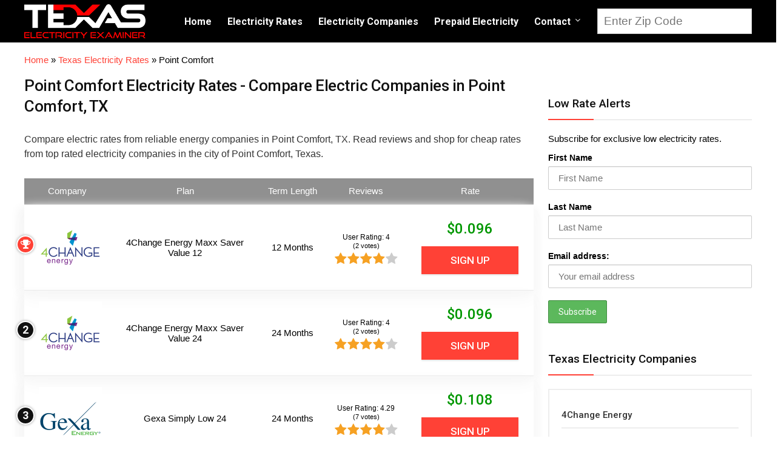

--- FILE ---
content_type: text/html; charset="UTF-8"
request_url: https://www.texaselectricityexaminer.com/electricity-rates/point-comfort
body_size: 24255
content:
<!DOCTYPE html>
<!--[if IE 8]>    <html class="ie8" lang="en-US" prefix="og: http://ogp.me/ns#"> <![endif]-->
<!--[if IE 9]>    <html class="ie9" lang="en-US" prefix="og: http://ogp.me/ns#"> <![endif]-->
<!--[if (gt IE 9)|!(IE)] lang="en-US" prefix="og: http://ogp.me/ns#"><![endif]-->
<html lang="en-US" prefix="og: http://ogp.me/ns#">
<head>
<meta charset="utf-8" />
<meta name="viewport" content="width=device-width" />
<!-- feeds & pingback -->
<link rel="profile" href="https://gmpg.org/xfn/11" />
<link rel="pingback" href="https://www.texaselectricityexaminer.com/xmlrpc.php" />
<!--[if lt IE 9]><script src="https://www.texaselectricityexaminer.com/wp-content/themes/rehub/js/html5shiv.js"></script><![endif]-->	
<title>Point Comfort Electricity Rates - Compare Electric Companies in Point Comfort, TX | Texas Electricity Examiner</title>

<!-- Google Tag Manager for WordPress by gtm4wp.com -->
<script data-cfasync="false" type="text/javascript">//<![CDATA[
	var gtm4wp_datalayer_name = "dataLayer";
	var dataLayer = dataLayer || [];
//]]>
</script>
<!-- End Google Tag Manager for WordPress by gtm4wp.com -->
<!-- This site is optimized with the Yoast SEO plugin v8.3 - https://yoast.com/wordpress/plugins/seo/ -->
<meta name="description" content="Compare electric rates from reliable energy companies in Point Comfort, TX. Read reviews and shop for cheap rates from top rated electricity companies in the city of Point Comfort, Texas."/>
<link rel="canonical" href="https://www.texaselectricityexaminer.com/electricity-rates/point-comfort" />
<meta property="og:locale" content="en_US" />
<meta property="og:type" content="article" />
<meta property="og:title" content="Point Comfort Electricity Rates - Compare Electric Companies in Point Comfort, TX | Texas Electricity Examiner" />
<meta property="og:description" content="Compare electric rates from reliable energy companies in Point Comfort, TX. Read reviews and shop for cheap rates from top rated electricity companies in the city of Point Comfort, Texas." />
<meta property="og:url" content="https://www.texaselectricityexaminer.com/electricity-rates/point-comfort" />
<meta property="og:site_name" content="Texas Electricity Examiner" />
<meta property="article:author" content="https://www.facebook.com/texaselectricityexaminer" />
<meta name="twitter:card" content="summary_large_image" />
<meta name="twitter:description" content="Compare electric rates from reliable energy companies in Point Comfort, TX. Read reviews and shop for cheap rates from top rated electricity companies in the city of Point Comfort, Texas." />
<meta name="twitter:title" content="Point Comfort Electricity Rates - Compare Electric Companies in Point Comfort, TX | Texas Electricity Examiner" />
<meta name="twitter:creator" content="@electricityexam" />
<script type='application/ld+json'>{"@context":"https:\/\/schema.org","@type":"Organization","url":"https:\/\/www.texaselectricityexaminer.com\/","sameAs":[],"@id":"https:\/\/www.texaselectricityexaminer.com\/#organization","name":"Texas Electricity Examiner","logo":"https:\/\/www.texaselectricityexaminer.com\/wp-content\/uploads\/2017\/12\/texas-electricity-examiner-logo.png"}</script>
<script type='application/ld+json'>{"@context":"https:\/\/schema.org","@type":"BreadcrumbList","itemListElement":[{"@type":"ListItem","position":1,"item":{"@id":"https:\/\/www.texaselectricityexaminer.com\/","name":"Home"}},{"@type":"ListItem","position":2,"item":{"@id":"https:\/\/www.texaselectricityexaminer.com\/electricity-rates","name":"Texas Electricity Rates"}},{"@type":"ListItem","position":3,"item":{"@id":"https:\/\/www.texaselectricityexaminer.com\/electricity-rates\/point-comfort","name":"Point Comfort"}}]}</script>
<!-- / Yoast SEO plugin. -->

<link rel='dns-prefetch' href='//fonts.googleapis.com' />
<link rel='dns-prefetch' href='//s.w.org' />
<link rel="alternate" type="application/rss+xml" title="Texas Electricity Examiner &raquo; Feed" href="https://www.texaselectricityexaminer.com/feed" />
<link rel="alternate" type="application/rss+xml" title="Texas Electricity Examiner &raquo; Comments Feed" href="https://www.texaselectricityexaminer.com/comments/feed" />
<link rel="alternate" type="application/rss+xml" title="Texas Electricity Examiner &raquo; Point Comfort Comments Feed" href="https://www.texaselectricityexaminer.com/electricity-rates/point-comfort/feed" />
		<script type="text/javascript">
			window._wpemojiSettings = {"baseUrl":"https:\/\/s.w.org\/images\/core\/emoji\/11\/72x72\/","ext":".png","svgUrl":"https:\/\/s.w.org\/images\/core\/emoji\/11\/svg\/","svgExt":".svg","source":{"concatemoji":"https:\/\/www.texaselectricityexaminer.com\/wp-includes\/js\/wp-emoji-release.min.js?ver=4.9.28"}};
			!function(e,a,t){var n,r,o,i=a.createElement("canvas"),p=i.getContext&&i.getContext("2d");function s(e,t){var a=String.fromCharCode;p.clearRect(0,0,i.width,i.height),p.fillText(a.apply(this,e),0,0);e=i.toDataURL();return p.clearRect(0,0,i.width,i.height),p.fillText(a.apply(this,t),0,0),e===i.toDataURL()}function c(e){var t=a.createElement("script");t.src=e,t.defer=t.type="text/javascript",a.getElementsByTagName("head")[0].appendChild(t)}for(o=Array("flag","emoji"),t.supports={everything:!0,everythingExceptFlag:!0},r=0;r<o.length;r++)t.supports[o[r]]=function(e){if(!p||!p.fillText)return!1;switch(p.textBaseline="top",p.font="600 32px Arial",e){case"flag":return s([55356,56826,55356,56819],[55356,56826,8203,55356,56819])?!1:!s([55356,57332,56128,56423,56128,56418,56128,56421,56128,56430,56128,56423,56128,56447],[55356,57332,8203,56128,56423,8203,56128,56418,8203,56128,56421,8203,56128,56430,8203,56128,56423,8203,56128,56447]);case"emoji":return!s([55358,56760,9792,65039],[55358,56760,8203,9792,65039])}return!1}(o[r]),t.supports.everything=t.supports.everything&&t.supports[o[r]],"flag"!==o[r]&&(t.supports.everythingExceptFlag=t.supports.everythingExceptFlag&&t.supports[o[r]]);t.supports.everythingExceptFlag=t.supports.everythingExceptFlag&&!t.supports.flag,t.DOMReady=!1,t.readyCallback=function(){t.DOMReady=!0},t.supports.everything||(n=function(){t.readyCallback()},a.addEventListener?(a.addEventListener("DOMContentLoaded",n,!1),e.addEventListener("load",n,!1)):(e.attachEvent("onload",n),a.attachEvent("onreadystatechange",function(){"complete"===a.readyState&&t.readyCallback()})),(n=t.source||{}).concatemoji?c(n.concatemoji):n.wpemoji&&n.twemoji&&(c(n.twemoji),c(n.wpemoji)))}(window,document,window._wpemojiSettings);
		</script>
		<style type="text/css">
img.wp-smiley,
img.emoji {
	display: inline !important;
	border: none !important;
	box-shadow: none !important;
	height: 1em !important;
	width: 1em !important;
	margin: 0 .07em !important;
	vertical-align: -0.1em !important;
	background: none !important;
	padding: 0 !important;
}
</style>
<link rel='stylesheet' id='style-maintenance-css'  href='https://www.texaselectricityexaminer.com/wp-content/plugins/wp-ultimate-csv-importer/assets/css/style-maintenance.css?ver=4.9.28' type='text/css' media='all' />
<link rel='stylesheet' id='ccchildpagescss-css'  href='https://www.texaselectricityexaminer.com/wp-content/plugins/cc-child-pages/includes/css/styles.css?ver=1.36' type='text/css' media='all' />
<link rel='stylesheet' id='ccchildpagesskincss-css'  href='https://www.texaselectricityexaminer.com/wp-content/plugins/cc-child-pages/includes/css/skins.css?ver=1.36' type='text/css' media='all' />
<!--[if lt IE 8]>
<link rel='stylesheet' id='ccchildpagesiecss-css'  href='https://www.texaselectricityexaminer.com/wp-content/plugins/cc-child-pages/includes/css/styles.ie.css?ver=1.36' type='text/css' media='all' />
<![endif]-->
<link rel='stylesheet' id='contact-form-7-css'  href='https://www.texaselectricityexaminer.com/wp-content/plugins/contact-form-7/includes/css/styles.css?ver=5.0.4' type='text/css' media='all' />
<link rel='stylesheet' id='rs-plugin-settings-css'  href='https://www.texaselectricityexaminer.com/wp-content/plugins/revslider/public/assets/css/settings.css?ver=5.4.6.3.1' type='text/css' media='all' />
<style id='rs-plugin-settings-inline-css' type='text/css'>
#rs-demo-id {}
</style>
<link rel='stylesheet' id='searchandfilter-css'  href='https://www.texaselectricityexaminer.com/wp-content/plugins/search-filter/style.css?ver=1' type='text/css' media='all' />
<style id='woocommerce-inline-inline-css' type='text/css'>
.woocommerce form .form-row .required { visibility: visible; }
</style>
<link rel='stylesheet' id='eggrehub-css'  href='https://www.texaselectricityexaminer.com/wp-content/themes/rehub/css/eggrehub.css?ver=7.1.7' type='text/css' media='all' />
<link rel='stylesheet' id='rhstyle-css'  href='https://www.texaselectricityexaminer.com/wp-content/themes/rehub-vendor/style.css?ver=7.1.7' type='text/css' media='all' />
<link rel='stylesheet' id='responsive-css'  href='https://www.texaselectricityexaminer.com/wp-content/themes/rehub/css/responsive.css?ver=7.1.7' type='text/css' media='all' />
<link rel='stylesheet' id='rehub_shortcode-css'  href='https://www.texaselectricityexaminer.com/wp-content/themes/rehub/shortcodes/css/css.css?ver=7.1.7' type='text/css' media='all' />
<link rel='stylesheet' id='fontawesome-css'  href='https://www.texaselectricityexaminer.com/wp-content/themes/rehub/vafpress-framework/public/css/vendor/font-awesome.min.css?ver=4.9.28' type='text/css' media='all' />
<link rel='stylesheet' id='default_font-css'  href='//fonts.googleapis.com/css?family=Roboto%3A300%2C400%2C700&#038;subset=latin%2Ccyrillic&#038;ver=4.9.28' type='text/css' media='all' />
<link rel='stylesheet' id='rehub-woocommerce-css'  href='https://www.texaselectricityexaminer.com/wp-content/themes/rehub/css/woocommerce.css?ver=7.1.7' type='text/css' media='all' />
<link rel='stylesheet' id='Roboto-css'  href='//fonts.googleapis.com/css?family=Roboto%3A500&#038;subset=latin&#038;ver=4.9.28' type='text/css' media='all' />
<link rel='stylesheet' id='recent-posts-widget-with-thumbnails-public-style-css'  href='https://www.texaselectricityexaminer.com/wp-content/plugins/recent-posts-widget-with-thumbnails/public.css?ver=6.2.1' type='text/css' media='all' />
<link rel='stylesheet' id='mc4wp-form-themes-css'  href='https://www.texaselectricityexaminer.com/wp-content/plugins/mailchimp-for-wp/assets/css/form-themes.min.css?ver=4.2.5' type='text/css' media='all' />
<link rel='stylesheet' id='parent-style-css'  href='https://www.texaselectricityexaminer.com/wp-content/themes/rehub/style.css?ver=7.1.7' type='text/css' media='all' />
<link rel='stylesheet' id='themify-icons-css'  href='https://www.texaselectricityexaminer.com/wp-content/plugins/themify-wc-product-filter/admin/themify-icons/themify-icons.css?ver=1.1.7' type='text/css' media='all' />
<link rel='stylesheet' id='wpf-css'  href='https://www.texaselectricityexaminer.com/wp-content/plugins/themify-wc-product-filter/public/css/wpf-public.css?ver=1.1.7' type='text/css' media='all' />
<script type='text/javascript' src='https://www.texaselectricityexaminer.com/wp-includes/js/jquery/jquery.js?ver=1.12.4'></script>
<script type='text/javascript' src='https://www.texaselectricityexaminer.com/wp-includes/js/jquery/jquery-migrate.min.js?ver=1.4.1'></script>
<script type='text/javascript' src='https://www.texaselectricityexaminer.com/wp-includes/js/jquery/ui/core.min.js?ver=1.11.4'></script>
<script type='text/javascript'>
/* <![CDATA[ */
var mdf_settings_data = {"hide_empty_title":"1"};
/* ]]> */
</script>
<script type='text/javascript' src='https://www.texaselectricityexaminer.com/wp-content/plugins/wp-meta-data-filter-and-taxonomy-filter/js/front.js?ver=4.9.28'></script>
<script type='text/javascript'>
/* <![CDATA[ */
var ceggPriceAlert = {"ajaxurl":"https:\/\/www.texaselectricityexaminer.com\/wp-admin\/admin-ajax.php","nonce":"9118964352"};
/* ]]> */
</script>
<script type='text/javascript' src='https://www.texaselectricityexaminer.com/wp-content/plugins/content-egg/res/js/price_alert.js?ver=4.9.28'></script>
<script type='text/javascript' src='https://www.texaselectricityexaminer.com/wp-content/plugins/revslider/public/assets/js/jquery.themepunch.tools.min.js?ver=5.4.6.3.1'></script>
<script type='text/javascript' src='https://www.texaselectricityexaminer.com/wp-content/plugins/revslider/public/assets/js/jquery.themepunch.revolution.min.js?ver=5.4.6.3.1'></script>
<script type='text/javascript'>
/* <![CDATA[ */
var wc_add_to_cart_params = {"ajax_url":"\/wp-admin\/admin-ajax.php","wc_ajax_url":"\/?wc-ajax=%%endpoint%%","i18n_view_cart":"View cart","cart_url":"https:\/\/www.texaselectricityexaminer.com\/cart","is_cart":"","cart_redirect_after_add":"no"};
/* ]]> */
</script>
<script type='text/javascript' src='https://www.texaselectricityexaminer.com/wp-content/plugins/woocommerce/assets/js/frontend/add-to-cart.min.js?ver=3.4.5'></script>
<script type='text/javascript' src='https://www.texaselectricityexaminer.com/wp-content/plugins/duracelltomi-google-tag-manager/js/gtm4wp-form-move-tracker.js?ver=1.9'></script>
<script type='text/javascript' src='https://www.texaselectricityexaminer.com/wp-content/plugins/js_composer/assets/js/vendors/woocommerce-add-to-cart.js?ver=100'></script>
<link rel='https://api.w.org/' href='https://www.texaselectricityexaminer.com/wp-json/' />
<link rel="EditURI" type="application/rsd+xml" title="RSD" href="https://www.texaselectricityexaminer.com/xmlrpc.php?rsd" />
<link rel="wlwmanifest" type="application/wlwmanifest+xml" href="https://www.texaselectricityexaminer.com/wp-includes/wlwmanifest.xml" /> 
<meta name="generator" content="WordPress 4.9.28" />
<meta name="generator" content="WooCommerce 3.4.5" />
<link rel='shortlink' href='https://www.texaselectricityexaminer.com/?p=3795' />
<link rel="alternate" type="application/json+oembed" href="https://www.texaselectricityexaminer.com/wp-json/oembed/1.0/embed?url=https%3A%2F%2Fwww.texaselectricityexaminer.com%2Felectricity-rates%2Fpoint-comfort" />
<link rel="alternate" type="text/xml+oembed" href="https://www.texaselectricityexaminer.com/wp-json/oembed/1.0/embed?url=https%3A%2F%2Fwww.texaselectricityexaminer.com%2Felectricity-rates%2Fpoint-comfort&#038;format=xml" />

<!-- Google Tag Manager for WordPress by gtm4wp.com -->
<script data-cfasync="false" type="text/javascript">//<![CDATA[
	dataLayer.push({"pagePostType":"page","pagePostType2":"single-page","pagePostAuthor":"Electricity Examiner"});//]]>
</script>
<script data-cfasync="false">//<![CDATA[
(function(w,d,s,l,i){w[l]=w[l]||[];w[l].push({'gtm.start':
new Date().getTime(),event:'gtm.js'});var f=d.getElementsByTagName(s)[0],
j=d.createElement(s),dl=l!='dataLayer'?'&l='+l:'';j.async=true;j.src=
'//www.googletagmanager.com/gtm.'+'js?id='+i+dl;f.parentNode.insertBefore(j,f);
})(window,document,'script','dataLayer','GTM-N6D8XP2');//]]>
</script>
<!-- End Google Tag Manager -->
<!-- End Google Tag Manager for WordPress by gtm4wp.com --><style type="text/css"> @media (min-width:768px){header .logo-section{padding:5px 0;}}.priced_block .btn_offer_block,.rh-deal-compact-btn,.btn_block_part .btn_offer_block,.wpsm-button.rehub_main_btn,input[type="submit"],.woocommerce div.product p.price,.rehub_feat_block div.offer_title,.rh_wrapper_video_playlist .rh_video_title_and_time .rh_video_title,.main_slider .flex-overlay h2,.main_slider .flex-overlay a.btn_more,.re-line-badge,.related_articles ul li > a,h1,h2,h3,h4,h5,h6,.news_out_tabs .tabs-menu li,.cats_def a,.btn_more,.widget.tabs > ul > li,.widget .title,.title h1,.title h5,.small_post blockquote p,.related_articles .related_title,#comments .title_comments,.commentlist .comment-author .fn,.commentlist .comment-author .fn a,#commentform #submit,.media_video > p,.rate_bar_wrap .review-top .review-text span.review-header,.ap-pro-form-field-wrapper input[type="submit"],.vc_btn3,.wpsm-numbox.wpsm-style6 span.num,.wpsm-numbox.wpsm-style5 span.num,.woocommerce ul.product_list_widget li a,.widget.better_woocat,.re-compare-destin.wpsm-button,.rehub-main-font,.vc_general.vc_btn3,.cegg-list-logo-title,.logo .textlogo,.woocommerce .summary .masked_coupon,.woocommerce a.woo_loop_btn,.woocommerce input.button.alt,.woocommerce .checkout-button.button,.woocommerce a.add_to_cart_button,.woocommerce .single_add_to_cart_button,.woocommerce div.product form.cart .button,#buddypress input[type="submit"],#buddypress input[type="button"],#buddypress input[type="reset"],#buddypress button.submit,.btn_block_part .btn_offer_block,.wcv-grid a.button,input.gmw-submit,#ws-plugin--s2member-profile-submit,#rtmedia_create_new_album,input[type="submit"].dokan-btn-theme,a.dokan-btn-theme,.dokan-btn-theme,.woocommerce div.product .single_add_to_cart_button,.woocommerce div.product .summary .masked_coupon,.woocommerce div.product .summary .price{font-family:"Roboto",trebuchet ms;font-weight:500;font-style:normal;}#main_header,.is-sticky .logo_section_wrap{background-color:#000000 !important}.header-top{border:none;}.footer-bottom{background-color:#3f3f3f !important}.footer-bottom .footer_widget{border:none !important}.footer-bottom{background-image:url("https://www.texaselectricityexaminer.com/wp-content/uploads/2017/09/footerbg.jpg");background-position:center bottom;background-repeat:no-repeat} .widget .title:after{border-bottom:2px solid #ff4136;}.rehub-main-color-border,.rh-big-tabs-li.active a,.rh-big-tabs-li:hover a{border-color:#ff4136;}.wpsm_promobox.rehub_promobox{border-left-color:#ff4136!important;}.top_rating_block .top_rating_item .rating_col a.read_full,.color_link{color:#ff4136 !important;}nav.top_menu > ul:not(.off-canvas) > li > a:hover,nav.top_menu > ul:not(.off-canvas) > li.current-menu-item a,.search-header-contents{border-top-color:#ff4136;}nav.top_menu > ul > li ul{border-bottom:2px solid #ff4136;}.wpb_content_element.wpsm-tabs.n_b_tab .wpb_tour_tabs_wrapper .wpb_tabs_nav .ui-state-active a{border-bottom:3px solid #ff4136 !important}.featured_slider:hover .score,.top_chart_controls .controls:hover,article.post .wpsm_toplist_heading:before{border-color:#ff4136;}.btn_more:hover,.small_post .overlay .btn_more:hover,.tw-pagination .current{border:1px solid #ff4136;color:#fff}.wpsm-tabs ul.ui-tabs-nav .ui-state-active a,.rehub_woo_review .rehub_woo_tabs_menu li.current{border-top:3px solid #ff4136;}.wps_promobox{border-left:3px solid #ff4136;}.gallery-pics .gp-overlay{box-shadow:0 0 0 4px #ff4136 inset;}.post .rehub_woo_tabs_menu li.current,.woocommerce div.product .woocommerce-tabs ul.tabs li.active{border-top:2px solid #ff4136;}.rething_item a.cat{border-bottom-color:#ff4136}nav.top_menu ul li ul{border-bottom:2px solid #ff4136;}.widget.deal_daywoo{border:3px solid #ff4136;padding:20px;background:#fff;}.deal_daywoo .wpsm-bar-bar{background-color:#ff4136 !important} #buddypress div.item-list-tabs ul li.selected a span,#buddypress div.item-list-tabs ul li.current a span,#buddypress div.item-list-tabs ul li a span,.user-profile-div .user-menu-tab > li.active > a,.user-profile-div .user-menu-tab > li.active > a:focus,.user-profile-div .user-menu-tab > li.active > a:hover,.slide .news_cat a,.news_in_thumb:hover .news_cat a,.news_out_thumb:hover .news_cat a,.col-feat-grid:hover .news_cat a,.alphabet-filter .return_to_letters span,.carousel-style-deal .re_carousel .controls,.re_carousel .controls:hover,.openedprevnext .postNavigation a,.postNavigation a:hover,.top_chart_pagination a.selected,.woocommerce .widget_price_filter .ui-slider .ui-slider-handle,.woocommerce-page .widget_price_filter .ui-slider .ui-slider-handle,.flex-control-paging li a.flex-active,.flex-control-paging li a:hover,.widget_edd_cart_widget .edd-cart-number-of-items .edd-cart-quantity,.btn_more:hover,.news_out_tabs > ul > li:hover,.news_out_tabs > ul > li.current,.featured_slider:hover .score,#bbp_user_edit_submit,.bbp-topic-pagination a,.bbp-topic-pagination a,.widget.tabs > ul > li:hover,.custom-checkbox label.checked:after,.slider_post .caption,ul.postpagination li.active a,ul.postpagination li:hover a,ul.postpagination li a:focus,.top_theme h5 strong,.re_carousel .text:after,.widget.tabs .current,#topcontrol:hover,.main_slider .flex-overlay:hover a.read-more,.rehub_chimp #mc_embed_signup input#mc-embedded-subscribe,#rank_1.top_rating_item .rank_count,#toplistmenu > ul li:before,.rehub_chimp:before,.wpsm-members > strong:first-child,.r_catbox_btn,.wpcf7 .wpcf7-submit,.rh_woocartmenu-icon,.comm_meta_wrap .rh_user_s2_label,.wpsm_pretty_hover li:hover,.wpsm_pretty_hover li.current,.rehub-main-color-bg,.togglegreedybtn:after,.rh-bg-hover-color:hover .news_cat a,.rh_wrapper_video_playlist .rh_video_currently_playing,.rh_wrapper_video_playlist .rh_video_currently_playing.rh_click_video:hover,.rtmedia-list-item .rtmedia-album-media-count,.tw-pagination .current,.dokan-dashboard .dokan-dash-sidebar ul.dokan-dashboard-menu li.active,.dokan-dashboard .dokan-dash-sidebar ul.dokan-dashboard-menu li:hover,.dokan-dashboard .dokan-dash-sidebar ul.dokan-dashboard-menu li.dokan-common-links a:hover{background:#ff4136;}@media (max-width:767px){.postNavigation a{background:#ff4136;}} a,.carousel-style-deal .deal-item .priced_block .price_count ins,nav.top_menu ul li.menu-item-has-children ul li.menu-item-has-children > a:before,.top_chart_controls .controls:hover,.flexslider .fa-pulse,.footer-bottom .widget .f_menu li a:hover,.comment_form h3 a,.bbp-body li.bbp-forum-info > a:hover,.bbp-body li.bbp-topic-title > a:hover,#subscription-toggle a:before,#favorite-toggle a:before,.aff_offer_links .aff_name a,.rh-deal-price,.commentlist .comment-content small a,.related_articles .title_cat_related a,article em.emph,.campare_table table.one td strong.red,.sidebar .tabs-item .detail p a,.category_tab h5 a:hover,.footer-bottom .widget .title span,footer p a,.welcome-frase strong,article.post .wpsm_toplist_heading:before,.post a.color_link,.categoriesbox:hover h3 a:after,.bbp-body li.bbp-forum-info > a,.bbp-body li.bbp-topic-title > a,.widget .title i,.woocommerce-MyAccount-navigation ul li.is-active a,.category-vendormenu li.current a,.deal_daywoo .title,.rehub-main-color,.wpsm_pretty_colored ul li.current a,.wpsm_pretty_colored ul li.current,.rh-heading-hover-color:hover h2 a,.rh-heading-hover-color:hover h3 a,.rh-heading-hover-color:hover h4 a,.rh-heading-hover-color:hover h5 a,.rh-heading-icon:before{color:#ff4136;} span.re_filtersort_btn:hover,span.active.re_filtersort_btn,.page-link > span:not(.page-link-title),.postimagetrend .title,.widget.widget_affegg_widget .title,.widget.top_offers .title,header .header_first_style .search form.search-form [type="submit"],header .header_eight_style .search form.search-form [type="submit"],.more_post a,.more_post span,.filter_home_pick span.active,.filter_home_pick span:hover,.filter_product_pick span.active,.filter_product_pick span:hover,.rh_tab_links a.active,.rh_tab_links a:hover,.wcv-navigation ul.menu li.active,.wcv-navigation ul.menu li:hover a,header .header_seven_style .search form.search-form [type="submit"],.rehub-sec-color-bg,#buddypress div.item-list-tabs#subnav ul li a:hover,#buddypress div.item-list-tabs#subnav ul li.current a,#buddypress div.item-list-tabs#subnav ul li.selected a{background:#111111 !important;color:#fff !important;}.widget.widget_affegg_widget .title:after,.widget.top_offers .title:after,.vc_tta-tabs.wpsm-tabs .vc_tta-tab.vc_active,.vc_tta-tabs.wpsm-tabs .vc_tta-panel.vc_active .vc_tta-panel-heading{border-top-color:#111111 !important;}.page-link > span:not(.page-link-title){border:1px solid #111111;}.page-link > span:not(.page-link-title),.header_first_style .search form.search-form [type="submit"] i{color:#fff !important;}.rh_tab_links a.active,.rh_tab_links a:hover,.rehub-sec-color-border{border-color:#111111}.rh_wrapper_video_playlist .rh_video_currently_playing,.rh_wrapper_video_playlist .rh_video_currently_playing.rh_click_video:hover{background-color:#111111;box-shadow:1200px 0 0 #111111 inset;}.rehub-sec-color{color:#111111}  .woocommerce .summary .masked_coupon,.woocommerce a.woo_loop_btn,.woocommerce input.button.alt,.woocommerce .checkout-button.button,.woocommerce a.add_to_cart_button,.woocommerce-page a.add_to_cart_button,.woocommerce .single_add_to_cart_button,.woocommerce div.product form.cart .button,.priced_block .btn_offer_block,.priced_block .button,.rh-deal-compact-btn,input.mdf_button,#buddypress input[type="submit"],#buddypress input[type="button"],#buddypress input[type="reset"],#buddypress button.submit,.btn_block_part .btn_offer_block,.wpsm-button.rehub_main_btn,.wcv-grid a.button,input.gmw-submit,#ws-plugin--s2member-profile-submit,#rtmedia_create_new_album,input[type="submit"].dokan-btn-theme,a.dokan-btn-theme,.dokan-btn-theme{background:none #ff4136 !important;color:#fff !important;border:none !important;text-decoration:none !important;outline:0;border-radius:0 !important;box-shadow:0 2px 2px #E7E7E7 !important;}.woocommerce a.woo_loop_btn:hover,.woocommerce input.button.alt:hover,.woocommerce .checkout-button.button:hover,.woocommerce a.add_to_cart_button:hover,.woocommerce-page a.add_to_cart_button:hover,.woocommerce a.single_add_to_cart_button:hover,.woocommerce-page a.single_add_to_cart_button:hover,.woocommerce div.product form.cart .button:hover,.woocommerce-page div.product form.cart .button:hover,.priced_block .btn_offer_block:hover,.wpsm-button.rehub_main_btn:hover,#buddypress input[type="submit"]:hover,#buddypress input[type="button"]:hover,#buddypress input[type="reset"]:hover,#buddypress button.submit:hover,.small_post .btn:hover,.ap-pro-form-field-wrapper input[type="submit"]:hover,.btn_block_part .btn_offer_block:hover,.wcv-grid a.button:hover,#ws-plugin--s2member-profile-submit:hover,input[type="submit"].dokan-btn-theme:hover,a.dokan-btn-theme:hover,.dokan-btn-theme:hover{background:none #ff4136 !important;color:#fff !important;opacity:0.8;box-shadow:none !important;border-color:transparent;}.woocommerce a.woo_loop_btn:active,.woocommerce .button.alt:active,.woocommerce .checkout-button.button:active,.woocommerce a.add_to_cart_button:active,.woocommerce-page a.add_to_cart_button:active,.woocommerce a.single_add_to_cart_button:active,.woocommerce-page a.single_add_to_cart_button:active,.woocommerce div.product form.cart .button:active,.woocommerce-page div.product form.cart .button:active,.wpsm-button.rehub_main_btn:active,#buddypress input[type="submit"]:active,#buddypress input[type="button"]:active,#buddypress input[type="reset"]:active,#buddypress button.submit:active,.ap-pro-form-field-wrapper input[type="submit"]:active,.btn_block_part .btn_offer_block:active,.wcv-grid a.button:active,#ws-plugin--s2member-profile-submit:active,input[type="submit"].dokan-btn-theme:active,a.dokan-btn-theme:active,.dokan-btn-theme:active{background:none #ff4136 !important;box-shadow:none;top:2px;color:#fff !important;}.re_thing_btn .rehub_offer_coupon.masked_coupon:after{border:1px dashed #ff4136;border-left:none;}.re_thing_btn.continue_thing_btn a,.re_thing_btn .rehub_offer_coupon.not_masked_coupon{color:#ff4136 !important;}.re_thing_btn a,.re_thing_btn .rehub_offer_coupon{background-color:#ff4136;border:1px solid #ff4136;}.main_slider .re_thing_btn a,.widget_merchant_list .buttons_col{background-color:#ff4136 !important;}.re_thing_btn .rehub_offer_coupon{border-style:dashed;}.deal_daywoo .price{color:#ff4136}</style>	<noscript><style>.woocommerce-product-gallery{ opacity: 1 !important; }</style></noscript>
	<meta name="generator" content="Powered by WPBakery Page Builder - drag and drop page builder for WordPress."/>
<!--[if lte IE 9]><link rel="stylesheet" type="text/css" href="https://www.texaselectricityexaminer.com/wp-content/plugins/js_composer/assets/css/vc_lte_ie9.min.css" media="screen"><![endif]--><meta name="generator" content="Powered by Slider Revolution 5.4.6.3.1 - responsive, Mobile-Friendly Slider Plugin for WordPress with comfortable drag and drop interface." />
<link rel="icon" href="https://www.texaselectricityexaminer.com/wp-content/uploads/2017/12/favicon-150x150.png" sizes="32x32" />
<link rel="icon" href="https://www.texaselectricityexaminer.com/wp-content/uploads/2017/12/favicon-200x200.png" sizes="192x192" />
<link rel="apple-touch-icon-precomposed" href="https://www.texaselectricityexaminer.com/wp-content/uploads/2017/12/favicon-200x200.png" />
<meta name="msapplication-TileImage" content="https://www.texaselectricityexaminer.com/wp-content/uploads/2017/12/favicon-270x270.png" />
<script type="text/javascript">function setREVStartSize(e){
				try{ var i=jQuery(window).width(),t=9999,r=0,n=0,l=0,f=0,s=0,h=0;					
					if(e.responsiveLevels&&(jQuery.each(e.responsiveLevels,function(e,f){f>i&&(t=r=f,l=e),i>f&&f>r&&(r=f,n=e)}),t>r&&(l=n)),f=e.gridheight[l]||e.gridheight[0]||e.gridheight,s=e.gridwidth[l]||e.gridwidth[0]||e.gridwidth,h=i/s,h=h>1?1:h,f=Math.round(h*f),"fullscreen"==e.sliderLayout){var u=(e.c.width(),jQuery(window).height());if(void 0!=e.fullScreenOffsetContainer){var c=e.fullScreenOffsetContainer.split(",");if (c) jQuery.each(c,function(e,i){u=jQuery(i).length>0?u-jQuery(i).outerHeight(!0):u}),e.fullScreenOffset.split("%").length>1&&void 0!=e.fullScreenOffset&&e.fullScreenOffset.length>0?u-=jQuery(window).height()*parseInt(e.fullScreenOffset,0)/100:void 0!=e.fullScreenOffset&&e.fullScreenOffset.length>0&&(u-=parseInt(e.fullScreenOffset,0))}f=u}else void 0!=e.minHeight&&f<e.minHeight&&(f=e.minHeight);e.c.closest(".rev_slider_wrapper").css({height:f})					
				}catch(d){console.log("Failure at Presize of Slider:"+d)}
			};</script>
        <style type="text/css">
           
                                                                                
                </style>
        <script type="text/javascript">
    var mdf_is_search_going =0;
    var mdf_tmp_order = 0;
    var mdf_tmp_orderby = 0;
    //+++
    var lang_one_moment = "One Moment ...";
    var mdf_lang_loading = "Loading ...";
    var mdf_lang_cancel = "Cancel";
    var mdf_lang_close = "Close";
    var mdf_lang_apply = "Apply";
    var mdf_tax_loader = '<img src="https://www.texaselectricityexaminer.com/wp-content/plugins/wp-meta-data-filter-and-taxonomy-filter/images/tax_loader.gif" alt="loader" />';
    var mdf_week_first_day =1;
    var mdf_calendar_date_format = "mm/dd/yy";
    var mdf_site_url = "https://www.texaselectricityexaminer.com";
    var mdf_plugin_url = "https://www.texaselectricityexaminer.com/wp-content/plugins/wp-meta-data-filter-and-taxonomy-filter/";
    var mdf_default_order_by = "date";
    var mdf_default_order = "DESC";
    var show_tax_all_childs =0;
    var mdf_current_term_id = 0;

    var mdf_current_tax = "";
    //admin
    var lang_no_ui_sliders = "no ui sliders in selected mdf category";
    var lang_updated = "Updated";
    //+++
    var mdf_slug_cat = "meta_data_filter_cat";

    var mdf_tooltip_theme = "shadow";
    var tooltip_max_width = parseInt(220, 10);
    var ajaxurl = "https://www.texaselectricityexaminer.com/wp-admin/admin-ajax.php";
    var mdf_front_qtrans_lang = "";
    var mdf_front_wpml_lang = "";
    var mdf_use_chosen_js_w =0;
    var mdf_use_chosen_js_s =0;
    var mdf_use_custom_scroll_bar =1;
        mdf_front_qtrans_lang = "";
    var mdf_current_page_url = "https://www.texaselectricityexaminer.com/electricity-rates/point-comfort";

    var mdf_sort_order = "DESC";
    var mdf_order_by = "date";
    var mdf_toggle_close_sign = "-";
    var mdf_toggle_open_sign = "+";
    var tab_slideout_icon = "https://www.texaselectricityexaminer.com/wp-content/plugins/wp-meta-data-filter-and-taxonomy-filter/images/icon_button_search.png";
    var tab_slideout_icon_w = "146";
    var tab_slideout_icon_h = "131";
    var mdf_use_custom_icheck = 1;
    var icheck_skin = {};
    icheck_skin.skin = "flat";
    icheck_skin.color = "aero";


    var mdtf_overlay_skin = "default";




    function mdf_js_after_ajax_done() {
    }
</script>

<noscript><style type="text/css"> .wpb_animate_when_almost_visible { opacity: 1; }</style></noscript><style>.woocommerce .onsale{background: #6dab3c;}

.h1 { font: 700 26px/34px 'Roboto', trebuchet ms, arial; color: #111111;  margin: 10px 0 15px 0; letter-spacing: -0.5px }

.heart_thumb_wrap{display:none}
.heartplus{display: none;}

.custom_search_box input[type="number"] {transition: all 0.5s ease-out; background: #f6f6f6;border: 3px solid #ececec;height: 50px;width: 100%;padding:0 55px 0 40px;outline: none;  }
@media(min-width: 1224px){
	.custom_search_box input[type="number"]{font-size: 150%}
	.custom_search_box.flat_style_form input[type="number"]{font-size: 140%}
}

input[type="number"]{box-sizing:border-box;outline:0;padding: 9px 10px;color: #000;background: none #fff; border-radius: 0;transition: border-color 0.4s ease;border:1px solid #ccc;line-height: 18px; font: normal 19px/22px Arial; -webkit-appearance: none;}</style><meta name="p:domain_verify" content="83478517065b1ca4a2007db7f0340a4b"/>
<script id="mcjs">!function(c,h,i,m,p){m=c.createElement(h),p=c.getElementsByTagName(h)[0],m.async=1,m.src=i,p.parentNode.insertBefore(m,p)}(document,"script","https://chimpstatic.com/mcjs-connected/js/users/23d9522f497fbf93b47f93487/4f239c7e23c8d38e8d4b0ef81.js");</script>

</head>
<body class="page-template page-template-template-toptable page-template-template-toptable-php page page-id-3795 page-parent page-child parent-pageid-680 woocommerce-no-js no_bg_wrap wpb-js-composer js-comp-ver-100 vc_responsive ">
<!-- Google Tag Manager (noscript) -->
<noscript><iframe src="https://www.googletagmanager.com/ns.html?id=GTM-N6D8XP2"
height="0" width="0" style="display:none;visibility:hidden"></iframe></noscript>
<!-- End Google Tag Manager (noscript) --><br style="display:none;">
	               
<!-- Outer Start -->
<div class="rh-outer-wrap">
    <div id="top_ankor"></div>
    <!-- HEADER -->
    <header id="main_header" class="dark_style">
        <div class="header_wrap">
                                    <!-- Logo section -->
<div class="rh-stickme header_five_style logo_section_wrap header_one_row">
    <div class="rh-container">
        <div class="logo-section rh-flex-center-align tabletblockdisplay">
            <div class="logo hideontablet">
          		          			<a href="https://www.texaselectricityexaminer.com" class="logo_image"><img src="https://www.texaselectricityexaminer.com/wp-content/uploads/2017/12/texas-electricity-examiner-logo.png" alt="Texas Electricity Examiner" height="" width="" /></a>
          		            </div>
            <!-- Main Navigation -->
            <div class="main-nav rh-flex-right-align dark_style">
                <nav class="top_menu"><ul id="menu-main-menu" class="menu"><li id="menu-item-1322" class="menu-item menu-item-type-custom menu-item-object-custom menu-item-home"><a href="https://www.texaselectricityexaminer.com">Home</a></li>
<li id="menu-item-1342" class="menu-item menu-item-type-post_type menu-item-object-page current-page-ancestor"><a href="https://www.texaselectricityexaminer.com/electricity-rates">Electricity Rates</a></li>
<li id="menu-item-1338" class="menu-item menu-item-type-post_type menu-item-object-page"><a href="https://www.texaselectricityexaminer.com/electricity-companies">Electricity Companies</a></li>
<li id="menu-item-4260" class="menu-item menu-item-type-post_type menu-item-object-page"><a href="https://www.texaselectricityexaminer.com/prepaid-electricity">Prepaid Electricity</a></li>
<li id="menu-item-2200" class="menu-item menu-item-type-post_type menu-item-object-page menu-item-has-children"><a href="https://www.texaselectricityexaminer.com/contact">Contact</a>
<ul class="sub-menu">
	<li id="menu-item-1470" class="menu-item menu-item-type-post_type menu-item-object-page menu-item-has-children"><a href="https://www.texaselectricityexaminer.com/blog">Blog</a>
	<ul class="sub-menu">
		<li id="menu-item-6625" class="menu-item menu-item-type-post_type menu-item-object-page"><a href="https://www.texaselectricityexaminer.com/?page_id=6620">Resources</a></li>
	</ul>
</li>
</ul>
</li>
</ul></nav>
                                <form class="nav-search" role="search" id="rh-category-search">
                    <span class="tt-clear-search hide js-clear-search"><i class="fa fa-times"></i></span>
                    <input class="typeahead search-text-input" type="number" pattern="\d*" placeholder="Enter Zip Code" autocomplete="off" size="20" />
                </form>
                
                <div class="responsive_nav_wrap">
                </div>
                <div class="search-header-contents">
                                        <form role="search" id="rh-category-search">
                        <span class="tt-clear-search hide js-clear-search"><i class="fa fa-times"></i></span>
                        <input class="typeahead search-text-input" type="number" pattern="\d*" placeholder="Enter Zip Code" autocomplete="off" size="20" />
                    </form>
                                    </div>
            </div>
            <!-- /Main Navigation -->
        </div>
    </div>
</div>
<!-- /Logo section -->
        </div>  
    </header>
        <!-- CONTENT -->
<div class="rh-container"> 
    <div class="rh-content-wrap clearfix">
		
		
<p id="breadcrumbs"><span><span><a href="https://www.texaselectricityexaminer.com/" >Home</a> » <span><a href="https://www.texaselectricityexaminer.com/electricity-rates" >Texas Electricity Rates</a> » <span class="breadcrumb_last">Point Comfort</span></span></span></span></p>
		<br>
		
	    <!-- Main Side -->
        <div class="main-side page clearfix">
			
		
<div class="title"><h1>Point Comfort Electricity Rates - Compare Electric Companies in Point Comfort, TX</h1></div>


                            <article class="top_rating_text post">
                    <p>Compare electric rates from reliable energy companies in Point Comfort, TX. Read reviews and shop for cheap rates from top rated electricity companies in the city of Point Comfort, Texas.</p>
<div data-slug="" class="wpf-search-container"></div>                </article>
                <div class="clearfix"></div>
            
            
                                                     
                                                                                                                                                    
                                                                                                    
            		

                                                                                                <div class="rh-top-table">
                                            <style scoped>.rh-top-table .top_rating_item figure > a img{max-height: 100px; max-width: 100px;}.rh-top-table .top_rating_item figure > a, .rh-top-table .top_rating_item figure{height: auto;width: auto; border:none;}</style>
                                        <table  data-tablesaw-sortable class="tablesaw top_table_block with_sidebar_rating tablesorter" cellspacing="0">
                        <thead> 
                        <tr class="top_rating_heading">
                            <th class="product_col_name" data-tablesaw-priority="persist">Company</th>                            <th class="col_name" data-tablesaw-priority="1">Plan</th><th class="col_name" data-tablesaw-priority="1">Term Length</th><th class="col_name" data-tablesaw-priority="1">Reviews</th>                            <th class="buttons_col_name" data-tablesaw-priority="1">Rate</th>                      
                        </tr>
                        </thead>
                        <tbody>
                         
                        <tr class="top_rating_item" id='rank_1'>
                                                            <td class="product_image_col">                                    <figure>   
                                        <span class="rank_count"><i class="fa fa-trophy"></i></span>                                                                   
                                                                                                                        <a href="https://www.texaselectricityexaminer.com/energy-plans/4change-energy/4change-energy-maxx-saver-value-12-aep-central" class="re_track_btn btn_offer_block" target="_blank" rel="nofollow">
                                            <img class="lazyimages" data-src="https://www.texaselectricityexaminer.com/wp-content/uploads/thumbs_dir/4Change-Energy-Logo-1tch3dxemst3uvkxwh87chglbcaup8hesdf3yam0ze9w.png" width="100" height="100" alt="4Change Energy Maxx Saver Value 12" src="https://www.texaselectricityexaminer.com/wp-content/themes/rehub/images/default/blank.gif" />                                                                  
                                        </a>
                                    </figure>
                                </td>
                                                        <td class="column_0 column_content centered_content">4Change Energy Maxx Saver Value 12</td><td class="column_1 column_content centered_content">    <div class="rehub_meta_fields">                                 
                                     
                
                        
                                        
         
         
               
    	                        <div class="rehub_meta_field rehub_field_1">
                <span class="rehub_meta_field_title"></span>
                <span class="rehub_meta_field_value">12 Months</span>
                            </div>
    	    
            
                                
    </div>
</td><td class="column_2 column_content centered_content"><div class="rh-star-ajax"><span class="title_star_ajax"><strong>User Rating: </strong> <span class="userrating-score">4</span> <small>(<span class="userrating-count">2</span> votes)</small> </span><div data-rate="4" data-id="8042" data-ratetype="post" class="rate-post-8042 user-rate user-rate-active"><span class="post-norsp-rate stars-rate-ajax-type"><i class="starrate starrate1 active" data-ratecount="1"></i><i class="starrate starrate2 active" data-ratecount="2"></i><i class="starrate starrate3 active" data-ratecount="3"></i><i class="starrate starrate4 active" data-ratecount="4"></i><i class="starrate starrate5" data-ratecount="5"></i></span></div><div class="userrating-clear"></div></div></td>                                                            <td class="buttons_col">
                                                                            <div class="price-in-compare-flip mt10 woocommerce">
 
            <span class="price-woo-compare-chart rehub-main-font"><span class="woocommerce-Price-amount amount"><span class="woocommerce-Price-currencySymbol">&#36;</span>0.096</span></span>
        <div class="mb10"></div>
                                        
                    <a href="https://shopping.4changeenergy.com/path2plans" data-product_id="8042" data-product_sku="" class="re_track_btn btn_offer_block btn-woo-compare-chart woo_loop_btn   product_type_external" target="_blank" rel="nofollow">Sign Up</a>                <div class="yith_woo_chart mt10"> 
                                <div class="post_thumbs_wrap heart_thumb_wrap"><span class="table_cell_thumbs"><span class="thumbplus heartplus" data-post_id="8042" data-informer="0"><span class="ml5 rtlmr5 wishaddwrap" id="wishadd8042">Add to wishlist</span><span class="ml5 rtlmr5 wishaddedwrap" id="wishadded8042">Added to wishlist</span><span class="ml5 rtlmr5 wishremovedwrap" id="wishremoved8042">Removed from wishlist</span> </span></span><span id="thumbscount8042" class="thumbscount">0</span> </div> 
	</div> 
                     
</div>                                                                     
                                </td>
                                                    </tr>
                         
                        <tr class="top_rating_item" id='rank_2'>
                                                            <td class="product_image_col">                                    <figure>   
                                        <span class="rank_count">2</span>                                                                   
                                                                                                                        <a href="https://www.texaselectricityexaminer.com/energy-plans/4change-energy/4change-energy-maxx-saver-value-24-aep-central" class="re_track_btn btn_offer_block" target="_blank" rel="nofollow">
                                            <img class="lazyimages" data-src="https://www.texaselectricityexaminer.com/wp-content/uploads/thumbs_dir/4Change-Energy-Logo-1tch3dxemst3uvkxwh87chglbcaup8hesdf3yam0ze9w.png" width="100" height="100" alt="4Change Energy Maxx Saver Value 24" src="https://www.texaselectricityexaminer.com/wp-content/themes/rehub/images/default/blank.gif" />                                                                  
                                        </a>
                                    </figure>
                                </td>
                                                        <td class="column_0 column_content centered_content">4Change Energy Maxx Saver Value 24</td><td class="column_1 column_content centered_content">    <div class="rehub_meta_fields">                                 
                                     
                
                        
                                        
         
         
               
    	                        <div class="rehub_meta_field rehub_field_1">
                <span class="rehub_meta_field_title"></span>
                <span class="rehub_meta_field_value">24 Months</span>
                            </div>
    	    
            
                                
    </div>
</td><td class="column_2 column_content centered_content"><div class="rh-star-ajax"><span class="title_star_ajax"><strong>User Rating: </strong> <span class="userrating-score">4</span> <small>(<span class="userrating-count">2</span> votes)</small> </span><div data-rate="4" data-id="8044" data-ratetype="post" class="rate-post-8044 user-rate user-rate-active"><span class="post-norsp-rate stars-rate-ajax-type"><i class="starrate starrate1 active" data-ratecount="1"></i><i class="starrate starrate2 active" data-ratecount="2"></i><i class="starrate starrate3 active" data-ratecount="3"></i><i class="starrate starrate4 active" data-ratecount="4"></i><i class="starrate starrate5" data-ratecount="5"></i></span></div><div class="userrating-clear"></div></div></td>                                                            <td class="buttons_col">
                                                                            <div class="price-in-compare-flip mt10 woocommerce">
 
            <span class="price-woo-compare-chart rehub-main-font"><span class="woocommerce-Price-amount amount"><span class="woocommerce-Price-currencySymbol">&#36;</span>0.096</span></span>
        <div class="mb10"></div>
                                        
                    <a href="https://shopping.4changeenergy.com/path2plans" data-product_id="8044" data-product_sku="" class="re_track_btn btn_offer_block btn-woo-compare-chart woo_loop_btn   product_type_external" target="_blank" rel="nofollow">Sign Up</a>                <div class="yith_woo_chart mt10"> 
                                <div class="post_thumbs_wrap heart_thumb_wrap"><span class="table_cell_thumbs"><span class="thumbplus heartplus" data-post_id="8044" data-informer="0"><span class="ml5 rtlmr5 wishaddwrap" id="wishadd8044">Add to wishlist</span><span class="ml5 rtlmr5 wishaddedwrap" id="wishadded8044">Added to wishlist</span><span class="ml5 rtlmr5 wishremovedwrap" id="wishremoved8044">Removed from wishlist</span> </span></span><span id="thumbscount8044" class="thumbscount">0</span> </div> 
	</div> 
                     
</div>                                                                     
                                </td>
                                                    </tr>
                         
                        <tr class="top_rating_item" id='rank_3'>
                                                            <td class="product_image_col">                                    <figure>   
                                        <span class="rank_count">3</span>                                                                   
                                                                                                                        <a href="https://www.texaselectricityexaminer.com/energy-plans/gexa-energy/gexa-simply-low-24-aep-central" class="re_track_btn btn_offer_block" target="_blank" rel="nofollow">
                                            <img class="lazyimages" data-src="https://www.texaselectricityexaminer.com/wp-content/uploads/thumbs_dir/gexa-energy-logo-1tch6qji73ljv3liref3lxmvmkkl1pucmbqi5rdmwr2c.png" width="100" height="100" alt="Gexa Simply Low 24" src="https://www.texaselectricityexaminer.com/wp-content/themes/rehub/images/default/blank.gif" />                                                                  
                                        </a>
                                    </figure>
                                </td>
                                                        <td class="column_0 column_content centered_content">Gexa Simply Low 24</td><td class="column_1 column_content centered_content">    <div class="rehub_meta_fields">                                 
                                     
                
                        
                                        
         
         
               
    	                        <div class="rehub_meta_field rehub_field_1">
                <span class="rehub_meta_field_title"></span>
                <span class="rehub_meta_field_value">24 Months</span>
                            </div>
    	    
            
                                
    </div>
</td><td class="column_2 column_content centered_content"><div class="rh-star-ajax"><span class="title_star_ajax"><strong>User Rating: </strong> <span class="userrating-score">4.29</span> <small>(<span class="userrating-count">7</span> votes)</small> </span><div data-rate="4.2857142857143" data-id="8020" data-ratetype="post" class="rate-post-8020 user-rate user-rate-active"><span class="post-norsp-rate stars-rate-ajax-type"><i class="starrate starrate1 active" data-ratecount="1"></i><i class="starrate starrate2 active" data-ratecount="2"></i><i class="starrate starrate3 active" data-ratecount="3"></i><i class="starrate starrate4 active" data-ratecount="4"></i><i class="starrate starrate5" data-ratecount="5"></i></span></div><div class="userrating-clear"></div></div></td>                                                            <td class="buttons_col">
                                                                            <div class="price-in-compare-flip mt10 woocommerce">
 
            <span class="price-woo-compare-chart rehub-main-font"><span class="woocommerce-Price-amount amount"><span class="woocommerce-Price-currencySymbol">&#36;</span>0.108</span></span>
        <div class="mb10"></div>
                                        
                    <a href="https://newenroll.gexaenergy.com/" data-product_id="8020" data-product_sku="" class="re_track_btn btn_offer_block btn-woo-compare-chart woo_loop_btn   product_type_external" target="_blank" rel="nofollow">Sign Up</a>                <div class="yith_woo_chart mt10"> 
                                <div class="post_thumbs_wrap heart_thumb_wrap"><span class="table_cell_thumbs"><span class="thumbplus heartplus" data-post_id="8020" data-informer="0"><span class="ml5 rtlmr5 wishaddwrap" id="wishadd8020">Add to wishlist</span><span class="ml5 rtlmr5 wishaddedwrap" id="wishadded8020">Added to wishlist</span><span class="ml5 rtlmr5 wishremovedwrap" id="wishremoved8020">Removed from wishlist</span> </span></span><span id="thumbscount8020" class="thumbscount">0</span> </div> 
	</div> 
                     
</div>                                                                     
                                </td>
                                                    </tr>
                         
                        <tr class="top_rating_item" id='rank_4'>
                                                            <td class="product_image_col">                                    <figure>   
                                        <span class="rank_count">4</span>                                                                   
                                                                                                                        <a href="https://www.texaselectricityexaminer.com/energy-plans/gexa-energy/gexa-simply-low-12-aep-central" class="re_track_btn btn_offer_block" target="_blank" rel="nofollow">
                                            <img class="lazyimages" data-src="https://www.texaselectricityexaminer.com/wp-content/uploads/thumbs_dir/gexa-energy-logo-1tch6qji73ljv3liref3lxmvmkkl1pucmbqi5rdmwr2c.png" width="100" height="100" alt="Gexa Simply Low 12" src="https://www.texaselectricityexaminer.com/wp-content/themes/rehub/images/default/blank.gif" />                                                                  
                                        </a>
                                    </figure>
                                </td>
                                                        <td class="column_0 column_content centered_content">Gexa Simply Low 12</td><td class="column_1 column_content centered_content">    <div class="rehub_meta_fields">                                 
                                     
                
                        
                                        
         
         
               
    	                        <div class="rehub_meta_field rehub_field_1">
                <span class="rehub_meta_field_title"></span>
                <span class="rehub_meta_field_value">12 Months</span>
                            </div>
    	    
            
                                
    </div>
</td><td class="column_2 column_content centered_content"><div class="rh-star-ajax"><span class="title_star_ajax"><strong>User Rating: </strong> <span class="userrating-score">4.29</span> <small>(<span class="userrating-count">7</span> votes)</small> </span><div data-rate="4.2857142857143" data-id="8137" data-ratetype="post" class="rate-post-8137 user-rate user-rate-active"><span class="post-norsp-rate stars-rate-ajax-type"><i class="starrate starrate1 active" data-ratecount="1"></i><i class="starrate starrate2 active" data-ratecount="2"></i><i class="starrate starrate3 active" data-ratecount="3"></i><i class="starrate starrate4 active" data-ratecount="4"></i><i class="starrate starrate5" data-ratecount="5"></i></span></div><div class="userrating-clear"></div></div></td>                                                            <td class="buttons_col">
                                                                            <div class="price-in-compare-flip mt10 woocommerce">
 
            <span class="price-woo-compare-chart rehub-main-font"><span class="woocommerce-Price-amount amount"><span class="woocommerce-Price-currencySymbol">&#36;</span>0.109</span></span>
        <div class="mb10"></div>
                                        
                    <a href="https://newenroll.gexaenergy.com/" data-product_id="8137" data-product_sku="" class="re_track_btn btn_offer_block btn-woo-compare-chart woo_loop_btn   product_type_external" target="_blank" rel="nofollow">Sign Up</a>                <div class="yith_woo_chart mt10"> 
                                <div class="post_thumbs_wrap heart_thumb_wrap"><span class="table_cell_thumbs"><span class="thumbplus heartplus" data-post_id="8137" data-informer="0"><span class="ml5 rtlmr5 wishaddwrap" id="wishadd8137">Add to wishlist</span><span class="ml5 rtlmr5 wishaddedwrap" id="wishadded8137">Added to wishlist</span><span class="ml5 rtlmr5 wishremovedwrap" id="wishremoved8137">Removed from wishlist</span> </span></span><span id="thumbscount8137" class="thumbscount">0</span> </div> 
	</div> 
                     
</div>                                                                     
                                </td>
                                                    </tr>
                         
                        <tr class="top_rating_item" id='rank_5'>
                                                            <td class="product_image_col">                                    <figure>   
                                        <span class="rank_count">5</span>                                                                   
                                                                                                                        <a href="https://www.texaselectricityexaminer.com/energy-plans/gexa-energy/gexa-solar-buyback-12-aep-central" class="re_track_btn btn_offer_block" target="_blank" rel="nofollow">
                                            <img class="lazyimages" data-src="https://www.texaselectricityexaminer.com/wp-content/uploads/thumbs_dir/gexa-energy-logo-1tch6qji73ljv3liref3lxmvmkkl1pucmbqi5rdmwr2c.png" width="100" height="100" alt="Gexa Solar Buyback 12" src="https://www.texaselectricityexaminer.com/wp-content/themes/rehub/images/default/blank.gif" />                                                                  
                                        </a>
                                    </figure>
                                </td>
                                                        <td class="column_0 column_content centered_content">Gexa Solar Buyback 12</td><td class="column_1 column_content centered_content">    <div class="rehub_meta_fields">                                 
                                     
                
                        
                                        
         
         
               
    	                        <div class="rehub_meta_field rehub_field_1">
                <span class="rehub_meta_field_title"></span>
                <span class="rehub_meta_field_value">12 Months</span>
                            </div>
    	    
            
                                
    </div>
</td><td class="column_2 column_content centered_content"><div class="rh-star-ajax"><span class="title_star_ajax"><strong>User Rating: </strong> <span class="userrating-score">4.29</span> <small>(<span class="userrating-count">7</span> votes)</small> </span><div data-rate="4.2857142857143" data-id="8147" data-ratetype="post" class="rate-post-8147 user-rate user-rate-active"><span class="post-norsp-rate stars-rate-ajax-type"><i class="starrate starrate1 active" data-ratecount="1"></i><i class="starrate starrate2 active" data-ratecount="2"></i><i class="starrate starrate3 active" data-ratecount="3"></i><i class="starrate starrate4 active" data-ratecount="4"></i><i class="starrate starrate5" data-ratecount="5"></i></span></div><div class="userrating-clear"></div></div></td>                                                            <td class="buttons_col">
                                                                            <div class="price-in-compare-flip mt10 woocommerce">
 
            <span class="price-woo-compare-chart rehub-main-font"><span class="woocommerce-Price-amount amount"><span class="woocommerce-Price-currencySymbol">&#36;</span>0.144</span></span>
        <div class="mb10"></div>
                                        
                    <a href="https://newenroll.gexaenergy.com/" data-product_id="8147" data-product_sku="" class="re_track_btn btn_offer_block btn-woo-compare-chart woo_loop_btn   product_type_external" target="_blank" rel="nofollow">Sign Up</a>                <div class="yith_woo_chart mt10"> 
                                <div class="post_thumbs_wrap heart_thumb_wrap"><span class="table_cell_thumbs"><span class="thumbplus heartplus" data-post_id="8147" data-informer="0"><span class="ml5 rtlmr5 wishaddwrap" id="wishadd8147">Add to wishlist</span><span class="ml5 rtlmr5 wishaddedwrap" id="wishadded8147">Added to wishlist</span><span class="ml5 rtlmr5 wishremovedwrap" id="wishremoved8147">Removed from wishlist</span> </span></span><span id="thumbscount8147" class="thumbscount">0</span> </div> 
	</div> 
                     
</div>                                                                     
                                </td>
                                                    </tr>
                         
                        <tr class="top_rating_item" id='rank_6'>
                                                            <td class="product_image_col">                                    <figure>   
                                        <span class="rank_count">6</span>                                                                   
                                                                                                                        <a href="https://www.texaselectricityexaminer.com/energy-plans/gexa-energy/gexa-battery-benefits-12-aep-central" class="re_track_btn btn_offer_block" target="_blank" rel="nofollow">
                                            <img class="lazyimages" data-src="https://www.texaselectricityexaminer.com/wp-content/uploads/thumbs_dir/gexa-energy-logo-1tch6qji73ljv3liref3lxmvmkkl1pucmbqi5rdmwr2c.png" width="100" height="100" alt="Gexa Battery Benefits 12" src="https://www.texaselectricityexaminer.com/wp-content/themes/rehub/images/default/blank.gif" />                                                                  
                                        </a>
                                    </figure>
                                </td>
                                                        <td class="column_0 column_content centered_content">Gexa Battery Benefits 12</td><td class="column_1 column_content centered_content">    <div class="rehub_meta_fields">                                 
                                     
                
                        
                                        
         
         
               
    	                        <div class="rehub_meta_field rehub_field_1">
                <span class="rehub_meta_field_title"></span>
                <span class="rehub_meta_field_value">12 Months</span>
                            </div>
    	    
            
                                
    </div>
</td><td class="column_2 column_content centered_content"><div class="rh-star-ajax"><span class="title_star_ajax"><strong>User Rating: </strong> <span class="userrating-score">4.29</span> <small>(<span class="userrating-count">7</span> votes)</small> </span><div data-rate="4.2857142857143" data-id="8148" data-ratetype="post" class="rate-post-8148 user-rate user-rate-active"><span class="post-norsp-rate stars-rate-ajax-type"><i class="starrate starrate1 active" data-ratecount="1"></i><i class="starrate starrate2 active" data-ratecount="2"></i><i class="starrate starrate3 active" data-ratecount="3"></i><i class="starrate starrate4 active" data-ratecount="4"></i><i class="starrate starrate5" data-ratecount="5"></i></span></div><div class="userrating-clear"></div></div></td>                                                            <td class="buttons_col">
                                                                            <div class="price-in-compare-flip mt10 woocommerce">
 
            <span class="price-woo-compare-chart rehub-main-font"><span class="woocommerce-Price-amount amount"><span class="woocommerce-Price-currencySymbol">&#36;</span>0.144</span></span>
        <div class="mb10"></div>
                                        
                    <a href="https://newenroll.gexaenergy.com/" data-product_id="8148" data-product_sku="" class="re_track_btn btn_offer_block btn-woo-compare-chart woo_loop_btn   product_type_external" target="_blank" rel="nofollow">Sign Up</a>                <div class="yith_woo_chart mt10"> 
                                <div class="post_thumbs_wrap heart_thumb_wrap"><span class="table_cell_thumbs"><span class="thumbplus heartplus" data-post_id="8148" data-informer="0"><span class="ml5 rtlmr5 wishaddwrap" id="wishadd8148">Add to wishlist</span><span class="ml5 rtlmr5 wishaddedwrap" id="wishadded8148">Added to wishlist</span><span class="ml5 rtlmr5 wishremovedwrap" id="wishremoved8148">Removed from wishlist</span> </span></span><span id="thumbscount8148" class="thumbscount">0</span> </div> 
	</div> 
                     
</div>                                                                     
                                </td>
                                                    </tr>
                         
                        <tr class="top_rating_item" id='rank_7'>
                                                            <td class="product_image_col">                                    <figure>   
                                        <span class="rank_count">7</span>                                                                   
                                                                                                                        <a href="https://www.texaselectricityexaminer.com/energy-plans/gexa-energy/gexa-savev-24-aep-central" class="re_track_btn btn_offer_block" target="_blank" rel="nofollow">
                                            <img class="lazyimages" data-src="https://www.texaselectricityexaminer.com/wp-content/uploads/thumbs_dir/gexa-energy-logo-1tch6qji73ljv3liref3lxmvmkkl1pucmbqi5rdmwr2c.png" width="100" height="100" alt="Gexa SavEV 24" src="https://www.texaselectricityexaminer.com/wp-content/themes/rehub/images/default/blank.gif" />                                                                  
                                        </a>
                                    </figure>
                                </td>
                                                        <td class="column_0 column_content centered_content">Gexa SavEV 24</td><td class="column_1 column_content centered_content">    <div class="rehub_meta_fields">                                 
                                     
                
                        
                                        
         
         
               
    	                        <div class="rehub_meta_field rehub_field_1">
                <span class="rehub_meta_field_title"></span>
                <span class="rehub_meta_field_value">24 Months</span>
                            </div>
    	    
            
                                
    </div>
</td><td class="column_2 column_content centered_content"><div class="rh-star-ajax"><span class="title_star_ajax"><strong>User Rating: </strong> <span class="userrating-score">4.29</span> <small>(<span class="userrating-count">7</span> votes)</small> </span><div data-rate="4.2857142857143" data-id="8150" data-ratetype="post" class="rate-post-8150 user-rate user-rate-active"><span class="post-norsp-rate stars-rate-ajax-type"><i class="starrate starrate1 active" data-ratecount="1"></i><i class="starrate starrate2 active" data-ratecount="2"></i><i class="starrate starrate3 active" data-ratecount="3"></i><i class="starrate starrate4 active" data-ratecount="4"></i><i class="starrate starrate5" data-ratecount="5"></i></span></div><div class="userrating-clear"></div></div></td>                                                            <td class="buttons_col">
                                                                            <div class="price-in-compare-flip mt10 woocommerce">
 
            <span class="price-woo-compare-chart rehub-main-font"><span class="woocommerce-Price-amount amount"><span class="woocommerce-Price-currencySymbol">&#36;</span>0.155</span></span>
        <div class="mb10"></div>
                                        
                    <a href="https://newenroll.gexaenergy.com/" data-product_id="8150" data-product_sku="" class="re_track_btn btn_offer_block btn-woo-compare-chart woo_loop_btn   product_type_external" target="_blank" rel="nofollow">Sign Up</a>                <div class="yith_woo_chart mt10"> 
                                <div class="post_thumbs_wrap heart_thumb_wrap"><span class="table_cell_thumbs"><span class="thumbplus heartplus" data-post_id="8150" data-informer="0"><span class="ml5 rtlmr5 wishaddwrap" id="wishadd8150">Add to wishlist</span><span class="ml5 rtlmr5 wishaddedwrap" id="wishadded8150">Added to wishlist</span><span class="ml5 rtlmr5 wishremovedwrap" id="wishremoved8150">Removed from wishlist</span> </span></span><span id="thumbscount8150" class="thumbscount">0</span> </div> 
	</div> 
                     
</div>                                                                     
                                </td>
                                                    </tr>
                         
                        <tr class="top_rating_item" id='rank_8'>
                                                            <td class="product_image_col">                                    <figure>   
                                        <span class="rank_count">8</span>                                                                   
                                                                                                                        <a href="https://www.texaselectricityexaminer.com/energy-plans/gexa-energy/gexa-savev-12-aep-central" class="re_track_btn btn_offer_block" target="_blank" rel="nofollow">
                                            <img class="lazyimages" data-src="https://www.texaselectricityexaminer.com/wp-content/uploads/thumbs_dir/gexa-energy-logo-1tch6qji73ljv3liref3lxmvmkkl1pucmbqi5rdmwr2c.png" width="100" height="100" alt="Gexa SavEV 12" src="https://www.texaselectricityexaminer.com/wp-content/themes/rehub/images/default/blank.gif" />                                                                  
                                        </a>
                                    </figure>
                                </td>
                                                        <td class="column_0 column_content centered_content">Gexa SavEV 12</td><td class="column_1 column_content centered_content">    <div class="rehub_meta_fields">                                 
                                     
                
                        
                                        
         
         
               
    	                        <div class="rehub_meta_field rehub_field_1">
                <span class="rehub_meta_field_title"></span>
                <span class="rehub_meta_field_value">12 Months</span>
                            </div>
    	    
            
                                
    </div>
</td><td class="column_2 column_content centered_content"><div class="rh-star-ajax"><span class="title_star_ajax"><strong>User Rating: </strong> <span class="userrating-score">4.29</span> <small>(<span class="userrating-count">7</span> votes)</small> </span><div data-rate="4.2857142857143" data-id="8149" data-ratetype="post" class="rate-post-8149 user-rate user-rate-active"><span class="post-norsp-rate stars-rate-ajax-type"><i class="starrate starrate1 active" data-ratecount="1"></i><i class="starrate starrate2 active" data-ratecount="2"></i><i class="starrate starrate3 active" data-ratecount="3"></i><i class="starrate starrate4 active" data-ratecount="4"></i><i class="starrate starrate5" data-ratecount="5"></i></span></div><div class="userrating-clear"></div></div></td>                                                            <td class="buttons_col">
                                                                            <div class="price-in-compare-flip mt10 woocommerce">
 
            <span class="price-woo-compare-chart rehub-main-font"><span class="woocommerce-Price-amount amount"><span class="woocommerce-Price-currencySymbol">&#36;</span>0.158</span></span>
        <div class="mb10"></div>
                                        
                    <a href="https://newenroll.gexaenergy.com/" data-product_id="8149" data-product_sku="" class="re_track_btn btn_offer_block btn-woo-compare-chart woo_loop_btn   product_type_external" target="_blank" rel="nofollow">Sign Up</a>                <div class="yith_woo_chart mt10"> 
                                <div class="post_thumbs_wrap heart_thumb_wrap"><span class="table_cell_thumbs"><span class="thumbplus heartplus" data-post_id="8149" data-informer="0"><span class="ml5 rtlmr5 wishaddwrap" id="wishadd8149">Add to wishlist</span><span class="ml5 rtlmr5 wishaddedwrap" id="wishadded8149">Added to wishlist</span><span class="ml5 rtlmr5 wishremovedwrap" id="wishremoved8149">Removed from wishlist</span> </span></span><span id="thumbscount8149" class="thumbscount">0</span> </div> 
	</div> 
                     
</div>                                                                     
                                </td>
                                                    </tr>
                         
                        <tr class="top_rating_item" id='rank_9'>
                                                            <td class="product_image_col">                                    <figure>   
                                        <span class="rank_count">9</span>                                                                   
                                                                                                                        <a href="https://www.texaselectricityexaminer.com/energy-plans/gexa-energy/gexa-55-aep-central" class="re_track_btn btn_offer_block" target="_blank" rel="nofollow">
                                            <img class="lazyimages" data-src="https://www.texaselectricityexaminer.com/wp-content/uploads/thumbs_dir/gexa-energy-logo-1tch6qji73ljv3liref3lxmvmkkl1pucmbqi5rdmwr2c.png" width="100" height="100" alt="Gexa 55+" src="https://www.texaselectricityexaminer.com/wp-content/themes/rehub/images/default/blank.gif" />                                                                  
                                        </a>
                                    </figure>
                                </td>
                                                        <td class="column_0 column_content centered_content">Gexa 55+</td><td class="column_1 column_content centered_content">    <div class="rehub_meta_fields">                                 
                                     
                
                        
                                        
         
         
               
    	                        <div class="rehub_meta_field rehub_field_1">
                <span class="rehub_meta_field_title"></span>
                <span class="rehub_meta_field_value">24 Months</span>
                            </div>
    	    
            
                                
    </div>
</td><td class="column_2 column_content centered_content"><div class="rh-star-ajax"><span class="title_star_ajax"><strong>User Rating: </strong> <span class="userrating-score">4.29</span> <small>(<span class="userrating-count">7</span> votes)</small> </span><div data-rate="4.2857142857143" data-id="8140" data-ratetype="post" class="rate-post-8140 user-rate user-rate-active"><span class="post-norsp-rate stars-rate-ajax-type"><i class="starrate starrate1 active" data-ratecount="1"></i><i class="starrate starrate2 active" data-ratecount="2"></i><i class="starrate starrate3 active" data-ratecount="3"></i><i class="starrate starrate4 active" data-ratecount="4"></i><i class="starrate starrate5" data-ratecount="5"></i></span></div><div class="userrating-clear"></div></div></td>                                                            <td class="buttons_col">
                                                                            <div class="price-in-compare-flip mt10 woocommerce">
 
            <span class="price-woo-compare-chart rehub-main-font"><span class="woocommerce-Price-amount amount"><span class="woocommerce-Price-currencySymbol">&#36;</span>0.161</span></span>
        <div class="mb10"></div>
                                        
                    <a href="https://newenroll.gexaenergy.com/" data-product_id="8140" data-product_sku="" class="re_track_btn btn_offer_block btn-woo-compare-chart woo_loop_btn   product_type_external" target="_blank" rel="nofollow">Sign Up</a>                <div class="yith_woo_chart mt10"> 
                                <div class="post_thumbs_wrap heart_thumb_wrap"><span class="table_cell_thumbs"><span class="thumbplus heartplus" data-post_id="8140" data-informer="0"><span class="ml5 rtlmr5 wishaddwrap" id="wishadd8140">Add to wishlist</span><span class="ml5 rtlmr5 wishaddedwrap" id="wishadded8140">Added to wishlist</span><span class="ml5 rtlmr5 wishremovedwrap" id="wishremoved8140">Removed from wishlist</span> </span></span><span id="thumbscount8140" class="thumbscount">0</span> </div> 
	</div> 
                     
</div>                                                                     
                                </td>
                                                    </tr>
                         
                        <tr class="top_rating_item" id='rank_10'>
                                                            <td class="product_image_col">                                    <figure>   
                                        <span class="rank_count">10</span>                                                                   
                                                                                                                        <a href="https://www.texaselectricityexaminer.com/energy-plans/gexa-energy/gexa-24-aep-central" class="re_track_btn btn_offer_block" target="_blank" rel="nofollow">
                                            <img class="lazyimages" data-src="https://www.texaselectricityexaminer.com/wp-content/uploads/thumbs_dir/gexa-energy-logo-1tch6qji73ljv3liref3lxmvmkkl1pucmbqi5rdmwr2c.png" width="100" height="100" alt="Gexa 24" src="https://www.texaselectricityexaminer.com/wp-content/themes/rehub/images/default/blank.gif" />                                                                  
                                        </a>
                                    </figure>
                                </td>
                                                        <td class="column_0 column_content centered_content">Gexa 24</td><td class="column_1 column_content centered_content">    <div class="rehub_meta_fields">                                 
                                     
                
                        
                                        
         
         
               
    	                        <div class="rehub_meta_field rehub_field_1">
                <span class="rehub_meta_field_title"></span>
                <span class="rehub_meta_field_value">24 Months</span>
                            </div>
    	    
            
                                
    </div>
</td><td class="column_2 column_content centered_content"><div class="rh-star-ajax"><span class="title_star_ajax"><strong>User Rating: </strong> <span class="userrating-score">4.29</span> <small>(<span class="userrating-count">7</span> votes)</small> </span><div data-rate="4.2857142857143" data-id="8142" data-ratetype="post" class="rate-post-8142 user-rate user-rate-active"><span class="post-norsp-rate stars-rate-ajax-type"><i class="starrate starrate1 active" data-ratecount="1"></i><i class="starrate starrate2 active" data-ratecount="2"></i><i class="starrate starrate3 active" data-ratecount="3"></i><i class="starrate starrate4 active" data-ratecount="4"></i><i class="starrate starrate5" data-ratecount="5"></i></span></div><div class="userrating-clear"></div></div></td>                                                            <td class="buttons_col">
                                                                            <div class="price-in-compare-flip mt10 woocommerce">
 
            <span class="price-woo-compare-chart rehub-main-font"><span class="woocommerce-Price-amount amount"><span class="woocommerce-Price-currencySymbol">&#36;</span>0.162</span></span>
        <div class="mb10"></div>
                                        
                    <a href="https://newenroll.gexaenergy.com/" data-product_id="8142" data-product_sku="" class="re_track_btn btn_offer_block btn-woo-compare-chart woo_loop_btn   product_type_external" target="_blank" rel="nofollow">Sign Up</a>                <div class="yith_woo_chart mt10"> 
                                <div class="post_thumbs_wrap heart_thumb_wrap"><span class="table_cell_thumbs"><span class="thumbplus heartplus" data-post_id="8142" data-informer="0"><span class="ml5 rtlmr5 wishaddwrap" id="wishadd8142">Add to wishlist</span><span class="ml5 rtlmr5 wishaddedwrap" id="wishadded8142">Added to wishlist</span><span class="ml5 rtlmr5 wishremovedwrap" id="wishremoved8142">Removed from wishlist</span> </span></span><span id="thumbscount8142" class="thumbscount">0</span> </div> 
	</div> 
                     
</div>                                                                     
                                </td>
                                                    </tr>
                         
                        <tr class="top_rating_item" id='rank_11'>
                                                            <td class="product_image_col">                                    <figure>   
                                        <span class="rank_count">11</span>                                                                   
                                                                                                                        <a href="https://www.texaselectricityexaminer.com/energy-plans/gexa-energy/gexa-12-aep-central" class="re_track_btn btn_offer_block" target="_blank" rel="nofollow">
                                            <img class="lazyimages" data-src="https://www.texaselectricityexaminer.com/wp-content/uploads/thumbs_dir/gexa-energy-logo-1tch6qji73ljv3liref3lxmvmkkl1pucmbqi5rdmwr2c.png" width="100" height="100" alt="Gexa 12" src="https://www.texaselectricityexaminer.com/wp-content/themes/rehub/images/default/blank.gif" />                                                                  
                                        </a>
                                    </figure>
                                </td>
                                                        <td class="column_0 column_content centered_content">Gexa 12</td><td class="column_1 column_content centered_content">    <div class="rehub_meta_fields">                                 
                                     
                
                        
                                        
         
         
               
    	                        <div class="rehub_meta_field rehub_field_1">
                <span class="rehub_meta_field_title"></span>
                <span class="rehub_meta_field_value">12 Months</span>
                            </div>
    	    
            
                                
    </div>
</td><td class="column_2 column_content centered_content"><div class="rh-star-ajax"><span class="title_star_ajax"><strong>User Rating: </strong> <span class="userrating-score">4.29</span> <small>(<span class="userrating-count">7</span> votes)</small> </span><div data-rate="4.2857142857143" data-id="8141" data-ratetype="post" class="rate-post-8141 user-rate user-rate-active"><span class="post-norsp-rate stars-rate-ajax-type"><i class="starrate starrate1 active" data-ratecount="1"></i><i class="starrate starrate2 active" data-ratecount="2"></i><i class="starrate starrate3 active" data-ratecount="3"></i><i class="starrate starrate4 active" data-ratecount="4"></i><i class="starrate starrate5" data-ratecount="5"></i></span></div><div class="userrating-clear"></div></div></td>                                                            <td class="buttons_col">
                                                                            <div class="price-in-compare-flip mt10 woocommerce">
 
            <span class="price-woo-compare-chart rehub-main-font"><span class="woocommerce-Price-amount amount"><span class="woocommerce-Price-currencySymbol">&#36;</span>0.163</span></span>
        <div class="mb10"></div>
                                        
                    <a href="https://newenroll.gexaenergy.com/" data-product_id="8141" data-product_sku="" class="re_track_btn btn_offer_block btn-woo-compare-chart woo_loop_btn   product_type_external" target="_blank" rel="nofollow">Sign Up</a>                <div class="yith_woo_chart mt10"> 
                                <div class="post_thumbs_wrap heart_thumb_wrap"><span class="table_cell_thumbs"><span class="thumbplus heartplus" data-post_id="8141" data-informer="0"><span class="ml5 rtlmr5 wishaddwrap" id="wishadd8141">Add to wishlist</span><span class="ml5 rtlmr5 wishaddedwrap" id="wishadded8141">Added to wishlist</span><span class="ml5 rtlmr5 wishremovedwrap" id="wishremoved8141">Removed from wishlist</span> </span></span><span id="thumbscount8141" class="thumbscount">0</span> </div> 
	</div> 
                     
</div>                                                                     
                                </td>
                                                    </tr>
                         
                        <tr class="top_rating_item" id='rank_12'>
                                                            <td class="product_image_col">                                    <figure>   
                                        <span class="rank_count">12</span>                                                                   
                                                                                                                        <a href="https://www.texaselectricityexaminer.com/energy-plans/gexa-energy/gexa-energy-saver-24-aep-central" class="re_track_btn btn_offer_block" target="_blank" rel="nofollow">
                                            <img class="lazyimages" data-src="https://www.texaselectricityexaminer.com/wp-content/uploads/thumbs_dir/gexa-energy-logo-1tch6qji73ljv3liref3lxmvmkkl1pucmbqi5rdmwr2c.png" width="100" height="100" alt="Gexa Energy Saver 24" src="https://www.texaselectricityexaminer.com/wp-content/themes/rehub/images/default/blank.gif" />                                                                  
                                        </a>
                                    </figure>
                                </td>
                                                        <td class="column_0 column_content centered_content">Gexa Energy Saver 24</td><td class="column_1 column_content centered_content">    <div class="rehub_meta_fields">                                 
                                     
                
                        
                                        
         
         
               
    	                        <div class="rehub_meta_field rehub_field_1">
                <span class="rehub_meta_field_title"></span>
                <span class="rehub_meta_field_value">24 Months</span>
                            </div>
    	    
            
                                
    </div>
</td><td class="column_2 column_content centered_content"><div class="rh-star-ajax"><span class="title_star_ajax"><strong>User Rating: </strong> <span class="userrating-score">4.29</span> <small>(<span class="userrating-count">7</span> votes)</small> </span><div data-rate="4.2857142857143" data-id="8145" data-ratetype="post" class="rate-post-8145 user-rate user-rate-active"><span class="post-norsp-rate stars-rate-ajax-type"><i class="starrate starrate1 active" data-ratecount="1"></i><i class="starrate starrate2 active" data-ratecount="2"></i><i class="starrate starrate3 active" data-ratecount="3"></i><i class="starrate starrate4 active" data-ratecount="4"></i><i class="starrate starrate5" data-ratecount="5"></i></span></div><div class="userrating-clear"></div></div></td>                                                            <td class="buttons_col">
                                                                            <div class="price-in-compare-flip mt10 woocommerce">
 
            <span class="price-woo-compare-chart rehub-main-font"><span class="woocommerce-Price-amount amount"><span class="woocommerce-Price-currencySymbol">&#36;</span>0.174</span></span>
        <div class="mb10"></div>
                                        
                    <a href="https://newenroll.gexaenergy.com/" data-product_id="8145" data-product_sku="" class="re_track_btn btn_offer_block btn-woo-compare-chart woo_loop_btn   product_type_external" target="_blank" rel="nofollow">Sign Up</a>                <div class="yith_woo_chart mt10"> 
                                <div class="post_thumbs_wrap heart_thumb_wrap"><span class="table_cell_thumbs"><span class="thumbplus heartplus" data-post_id="8145" data-informer="0"><span class="ml5 rtlmr5 wishaddwrap" id="wishadd8145">Add to wishlist</span><span class="ml5 rtlmr5 wishaddedwrap" id="wishadded8145">Added to wishlist</span><span class="ml5 rtlmr5 wishremovedwrap" id="wishremoved8145">Removed from wishlist</span> </span></span><span id="thumbscount8145" class="thumbscount">0</span> </div> 
	</div> 
                     
</div>                                                                     
                                </td>
                                                    </tr>
                         
                        <tr class="top_rating_item" id='rank_13'>
                                                            <td class="product_image_col">                                    <figure>   
                                        <span class="rank_count">13</span>                                                                   
                                                                                                                        <a href="https://www.texaselectricityexaminer.com/energy-plans/gexa-energy/gexa-basic-plus-12-aep-central" class="re_track_btn btn_offer_block" target="_blank" rel="nofollow">
                                            <img class="lazyimages" data-src="https://www.texaselectricityexaminer.com/wp-content/uploads/thumbs_dir/gexa-energy-logo-1tch6qji73ljv3liref3lxmvmkkl1pucmbqi5rdmwr2c.png" width="100" height="100" alt="Gexa Basic Plus 12" src="https://www.texaselectricityexaminer.com/wp-content/themes/rehub/images/default/blank.gif" />                                                                  
                                        </a>
                                    </figure>
                                </td>
                                                        <td class="column_0 column_content centered_content">Gexa Basic Plus 12</td><td class="column_1 column_content centered_content">    <div class="rehub_meta_fields">                                 
                                     
                
                        
                                        
         
         
               
    	                        <div class="rehub_meta_field rehub_field_1">
                <span class="rehub_meta_field_title"></span>
                <span class="rehub_meta_field_value">12 Months</span>
                            </div>
    	    
            
                                
    </div>
</td><td class="column_2 column_content centered_content"><div class="rh-star-ajax"><span class="title_star_ajax"><strong>User Rating: </strong> <span class="userrating-score">4.29</span> <small>(<span class="userrating-count">7</span> votes)</small> </span><div data-rate="4.2857142857143" data-id="8143" data-ratetype="post" class="rate-post-8143 user-rate user-rate-active"><span class="post-norsp-rate stars-rate-ajax-type"><i class="starrate starrate1 active" data-ratecount="1"></i><i class="starrate starrate2 active" data-ratecount="2"></i><i class="starrate starrate3 active" data-ratecount="3"></i><i class="starrate starrate4 active" data-ratecount="4"></i><i class="starrate starrate5" data-ratecount="5"></i></span></div><div class="userrating-clear"></div></div></td>                                                            <td class="buttons_col">
                                                                            <div class="price-in-compare-flip mt10 woocommerce">
 
            <span class="price-woo-compare-chart rehub-main-font"><span class="woocommerce-Price-amount amount"><span class="woocommerce-Price-currencySymbol">&#36;</span>0.175</span></span>
        <div class="mb10"></div>
                                        
                    <a href="https://newenroll.gexaenergy.com/" data-product_id="8143" data-product_sku="" class="re_track_btn btn_offer_block btn-woo-compare-chart woo_loop_btn   product_type_external" target="_blank" rel="nofollow">Sign Up</a>                <div class="yith_woo_chart mt10"> 
                                <div class="post_thumbs_wrap heart_thumb_wrap"><span class="table_cell_thumbs"><span class="thumbplus heartplus" data-post_id="8143" data-informer="0"><span class="ml5 rtlmr5 wishaddwrap" id="wishadd8143">Add to wishlist</span><span class="ml5 rtlmr5 wishaddedwrap" id="wishadded8143">Added to wishlist</span><span class="ml5 rtlmr5 wishremovedwrap" id="wishremoved8143">Removed from wishlist</span> </span></span><span id="thumbscount8143" class="thumbscount">0</span> </div> 
	</div> 
                     
</div>                                                                     
                                </td>
                                                    </tr>
                         
                        <tr class="top_rating_item" id='rank_14'>
                                                            <td class="product_image_col">                                    <figure>   
                                        <span class="rank_count">14</span>                                                                   
                                                                                                                        <a href="https://www.texaselectricityexaminer.com/energy-plans/gexa-energy/gexa-energy-saver-12-aep-central" class="re_track_btn btn_offer_block" target="_blank" rel="nofollow">
                                            <img class="lazyimages" data-src="https://www.texaselectricityexaminer.com/wp-content/uploads/thumbs_dir/gexa-energy-logo-1tch6qji73ljv3liref3lxmvmkkl1pucmbqi5rdmwr2c.png" width="100" height="100" alt="Gexa Energy Saver 12" src="https://www.texaselectricityexaminer.com/wp-content/themes/rehub/images/default/blank.gif" />                                                                  
                                        </a>
                                    </figure>
                                </td>
                                                        <td class="column_0 column_content centered_content">Gexa Energy Saver 12</td><td class="column_1 column_content centered_content">    <div class="rehub_meta_fields">                                 
                                     
                
                        
                                        
         
         
               
    	                        <div class="rehub_meta_field rehub_field_1">
                <span class="rehub_meta_field_title"></span>
                <span class="rehub_meta_field_value">12 Months</span>
                            </div>
    	    
            
                                
    </div>
</td><td class="column_2 column_content centered_content"><div class="rh-star-ajax"><span class="title_star_ajax"><strong>User Rating: </strong> <span class="userrating-score">4.29</span> <small>(<span class="userrating-count">7</span> votes)</small> </span><div data-rate="4.2857142857143" data-id="8146" data-ratetype="post" class="rate-post-8146 user-rate user-rate-active"><span class="post-norsp-rate stars-rate-ajax-type"><i class="starrate starrate1 active" data-ratecount="1"></i><i class="starrate starrate2 active" data-ratecount="2"></i><i class="starrate starrate3 active" data-ratecount="3"></i><i class="starrate starrate4 active" data-ratecount="4"></i><i class="starrate starrate5" data-ratecount="5"></i></span></div><div class="userrating-clear"></div></div></td>                                                            <td class="buttons_col">
                                                                            <div class="price-in-compare-flip mt10 woocommerce">
 
            <span class="price-woo-compare-chart rehub-main-font"><span class="woocommerce-Price-amount amount"><span class="woocommerce-Price-currencySymbol">&#36;</span>0.176</span></span>
        <div class="mb10"></div>
                                        
                    <a href="https://newenroll.gexaenergy.com/" data-product_id="8146" data-product_sku="" class="re_track_btn btn_offer_block btn-woo-compare-chart woo_loop_btn   product_type_external" target="_blank" rel="nofollow">Sign Up</a>                <div class="yith_woo_chart mt10"> 
                                <div class="post_thumbs_wrap heart_thumb_wrap"><span class="table_cell_thumbs"><span class="thumbplus heartplus" data-post_id="8146" data-informer="0"><span class="ml5 rtlmr5 wishaddwrap" id="wishadd8146">Add to wishlist</span><span class="ml5 rtlmr5 wishaddedwrap" id="wishadded8146">Added to wishlist</span><span class="ml5 rtlmr5 wishremovedwrap" id="wishremoved8146">Removed from wishlist</span> </span></span><span id="thumbscount8146" class="thumbscount">0</span> </div> 
	</div> 
                     
</div>                                                                     
                                </td>
                                                    </tr>
                         
                        <tr class="top_rating_item" id='rank_15'>
                                                            <td class="product_image_col">                                    <figure>   
                                        <span class="rank_count">15</span>                                                                   
                                                                                                                        <a href="https://www.texaselectricityexaminer.com/energy-plans/gexa-energy/gexa-free-3-day-weekends-12-aep-central" class="re_track_btn btn_offer_block" target="_blank" rel="nofollow">
                                            <img class="lazyimages" data-src="https://www.texaselectricityexaminer.com/wp-content/uploads/thumbs_dir/gexa-energy-logo-1tch6qji73ljv3liref3lxmvmkkl1pucmbqi5rdmwr2c.png" width="100" height="100" alt="Gexa Free 3 Day Weekends 12" src="https://www.texaselectricityexaminer.com/wp-content/themes/rehub/images/default/blank.gif" />                                                                  
                                        </a>
                                    </figure>
                                </td>
                                                        <td class="column_0 column_content centered_content">Gexa Free 3 Day Weekends 12</td><td class="column_1 column_content centered_content">    <div class="rehub_meta_fields">                                 
                                     
                
                        
                                        
         
         
               
    	                        <div class="rehub_meta_field rehub_field_1">
                <span class="rehub_meta_field_title"></span>
                <span class="rehub_meta_field_value">12 Months</span>
                            </div>
    	    
            
                                
    </div>
</td><td class="column_2 column_content centered_content"><div class="rh-star-ajax"><span class="title_star_ajax"><strong>User Rating: </strong> <span class="userrating-score">4.29</span> <small>(<span class="userrating-count">7</span> votes)</small> </span><div data-rate="4.2857142857143" data-id="8139" data-ratetype="post" class="rate-post-8139 user-rate user-rate-active"><span class="post-norsp-rate stars-rate-ajax-type"><i class="starrate starrate1 active" data-ratecount="1"></i><i class="starrate starrate2 active" data-ratecount="2"></i><i class="starrate starrate3 active" data-ratecount="3"></i><i class="starrate starrate4 active" data-ratecount="4"></i><i class="starrate starrate5" data-ratecount="5"></i></span></div><div class="userrating-clear"></div></div></td>                                                            <td class="buttons_col">
                                                                            <div class="price-in-compare-flip mt10 woocommerce">
 
            <span class="price-woo-compare-chart rehub-main-font"><span class="woocommerce-Price-amount amount"><span class="woocommerce-Price-currencySymbol">&#36;</span>0.179</span></span>
        <div class="mb10"></div>
                                        
                    <a href="https://newenroll.gexaenergy.com/" data-product_id="8139" data-product_sku="" class="re_track_btn btn_offer_block btn-woo-compare-chart woo_loop_btn   product_type_external" target="_blank" rel="nofollow">Sign Up</a>                <div class="yith_woo_chart mt10"> 
                                <div class="post_thumbs_wrap heart_thumb_wrap"><span class="table_cell_thumbs"><span class="thumbplus heartplus" data-post_id="8139" data-informer="0"><span class="ml5 rtlmr5 wishaddwrap" id="wishadd8139">Add to wishlist</span><span class="ml5 rtlmr5 wishaddedwrap" id="wishadded8139">Added to wishlist</span><span class="ml5 rtlmr5 wishremovedwrap" id="wishremoved8139">Removed from wishlist</span> </span></span><span id="thumbscount8139" class="thumbscount">0</span> </div> 
	</div> 
                     
</div>                                                                     
                                </td>
                                                    </tr>
                         
                        <tr class="top_rating_item" id='rank_16'>
                                                            <td class="product_image_col">                                    <figure>   
                                        <span class="rank_count">16</span>                                                                   
                                                                                                                        <a href="https://www.texaselectricityexaminer.com/energy-plans/4change-energy/4change-energy-one-rate-12-aep-central" class="re_track_btn btn_offer_block" target="_blank" rel="nofollow">
                                            <img class="lazyimages" data-src="https://www.texaselectricityexaminer.com/wp-content/uploads/thumbs_dir/4Change-Energy-Logo-1tch3dxemst3uvkxwh87chglbcaup8hesdf3yam0ze9w.png" width="100" height="100" alt="4Change Energy One Rate 12" src="https://www.texaselectricityexaminer.com/wp-content/themes/rehub/images/default/blank.gif" />                                                                  
                                        </a>
                                    </figure>
                                </td>
                                                        <td class="column_0 column_content centered_content">4Change Energy One Rate 12</td><td class="column_1 column_content centered_content">    <div class="rehub_meta_fields">                                 
                                     
                
                        
                                        
         
         
               
    	                        <div class="rehub_meta_field rehub_field_1">
                <span class="rehub_meta_field_title"></span>
                <span class="rehub_meta_field_value">12 Months</span>
                            </div>
    	    
            
                                
    </div>
</td><td class="column_2 column_content centered_content"><div class="rh-star-ajax"><span class="title_star_ajax"><strong>User Rating: </strong> <span class="userrating-score">4</span> <small>(<span class="userrating-count">2</span> votes)</small> </span><div data-rate="4" data-id="8045" data-ratetype="post" class="rate-post-8045 user-rate user-rate-active"><span class="post-norsp-rate stars-rate-ajax-type"><i class="starrate starrate1 active" data-ratecount="1"></i><i class="starrate starrate2 active" data-ratecount="2"></i><i class="starrate starrate3 active" data-ratecount="3"></i><i class="starrate starrate4 active" data-ratecount="4"></i><i class="starrate starrate5" data-ratecount="5"></i></span></div><div class="userrating-clear"></div></div></td>                                                            <td class="buttons_col">
                                                                            <div class="price-in-compare-flip mt10 woocommerce">
 
            <span class="price-woo-compare-chart rehub-main-font"><span class="woocommerce-Price-amount amount"><span class="woocommerce-Price-currencySymbol">&#36;</span>0.181</span></span>
        <div class="mb10"></div>
                                        
                    <a href="https://shopping.4changeenergy.com/path2plans" data-product_id="8045" data-product_sku="" class="re_track_btn btn_offer_block btn-woo-compare-chart woo_loop_btn   product_type_external" target="_blank" rel="nofollow">Sign Up</a>                <div class="yith_woo_chart mt10"> 
                                <div class="post_thumbs_wrap heart_thumb_wrap"><span class="table_cell_thumbs"><span class="thumbplus heartplus" data-post_id="8045" data-informer="0"><span class="ml5 rtlmr5 wishaddwrap" id="wishadd8045">Add to wishlist</span><span class="ml5 rtlmr5 wishaddedwrap" id="wishadded8045">Added to wishlist</span><span class="ml5 rtlmr5 wishremovedwrap" id="wishremoved8045">Removed from wishlist</span> </span></span><span id="thumbscount8045" class="thumbscount">0</span> </div> 
	</div> 
                     
</div>                                                                     
                                </td>
                                                    </tr>
                         
                        <tr class="top_rating_item" id='rank_17'>
                                                            <td class="product_image_col">                                    <figure>   
                                        <span class="rank_count">17</span>                                                                   
                                                                                                                        <a href="https://www.texaselectricityexaminer.com/energy-plans/4change-energy/4change-energy-cash-money-12-aep-central" class="re_track_btn btn_offer_block" target="_blank" rel="nofollow">
                                            <img class="lazyimages" data-src="https://www.texaselectricityexaminer.com/wp-content/uploads/thumbs_dir/4Change-Energy-Logo-1tch3dxemst3uvkxwh87chglbcaup8hesdf3yam0ze9w.png" width="100" height="100" alt="4Change Energy Cash Money 12" src="https://www.texaselectricityexaminer.com/wp-content/themes/rehub/images/default/blank.gif" />                                                                  
                                        </a>
                                    </figure>
                                </td>
                                                        <td class="column_0 column_content centered_content">4Change Energy Cash Money 12</td><td class="column_1 column_content centered_content">    <div class="rehub_meta_fields">                                 
                                     
                
                        
                                        
         
         
               
    	                        <div class="rehub_meta_field rehub_field_1">
                <span class="rehub_meta_field_title"></span>
                <span class="rehub_meta_field_value">12 Months</span>
                            </div>
    	    
            
                                
    </div>
</td><td class="column_2 column_content centered_content"><div class="rh-star-ajax"><span class="title_star_ajax"><strong>User Rating: </strong> <span class="userrating-score">4</span> <small>(<span class="userrating-count">2</span> votes)</small> </span><div data-rate="4" data-id="8048" data-ratetype="post" class="rate-post-8048 user-rate user-rate-active"><span class="post-norsp-rate stars-rate-ajax-type"><i class="starrate starrate1 active" data-ratecount="1"></i><i class="starrate starrate2 active" data-ratecount="2"></i><i class="starrate starrate3 active" data-ratecount="3"></i><i class="starrate starrate4 active" data-ratecount="4"></i><i class="starrate starrate5" data-ratecount="5"></i></span></div><div class="userrating-clear"></div></div></td>                                                            <td class="buttons_col">
                                                                            <div class="price-in-compare-flip mt10 woocommerce">
 
            <span class="price-woo-compare-chart rehub-main-font"><span class="woocommerce-Price-amount amount"><span class="woocommerce-Price-currencySymbol">&#36;</span>0.181</span></span>
        <div class="mb10"></div>
                                        
                    <a href="https://shopping.4changeenergy.com/path2plans" data-product_id="8048" data-product_sku="" class="re_track_btn btn_offer_block btn-woo-compare-chart woo_loop_btn   product_type_external" target="_blank" rel="nofollow">Sign Up</a>                <div class="yith_woo_chart mt10"> 
                                <div class="post_thumbs_wrap heart_thumb_wrap"><span class="table_cell_thumbs"><span class="thumbplus heartplus" data-post_id="8048" data-informer="0"><span class="ml5 rtlmr5 wishaddwrap" id="wishadd8048">Add to wishlist</span><span class="ml5 rtlmr5 wishaddedwrap" id="wishadded8048">Added to wishlist</span><span class="ml5 rtlmr5 wishremovedwrap" id="wishremoved8048">Removed from wishlist</span> </span></span><span id="thumbscount8048" class="thumbscount">0</span> </div> 
	</div> 
                     
</div>                                                                     
                                </td>
                                                    </tr>
                         
                        <tr class="top_rating_item" id='rank_18'>
                                                            <td class="product_image_col">                                    <figure>   
                                        <span class="rank_count">18</span>                                                                   
                                                                                                                        <a href="https://www.texaselectricityexaminer.com/energy-plans/4change-energy/4change-energy-power-maxx-saver-12-aep-central" class="re_track_btn btn_offer_block" target="_blank" rel="nofollow">
                                            <img class="lazyimages" data-src="https://www.texaselectricityexaminer.com/wp-content/uploads/thumbs_dir/4Change-Energy-Logo-1tch3dxemst3uvkxwh87chglbcaup8hesdf3yam0ze9w.png" width="100" height="100" alt="4Change Energy Power Maxx Saver 12" src="https://www.texaselectricityexaminer.com/wp-content/themes/rehub/images/default/blank.gif" />                                                                  
                                        </a>
                                    </figure>
                                </td>
                                                        <td class="column_0 column_content centered_content">4Change Energy Power Maxx Saver 12</td><td class="column_1 column_content centered_content">    <div class="rehub_meta_fields">                                 
                                     
                
                        
                                        
         
         
               
    	                        <div class="rehub_meta_field rehub_field_1">
                <span class="rehub_meta_field_title"></span>
                <span class="rehub_meta_field_value">12 Months</span>
                            </div>
    	    
            
                                
    </div>
</td><td class="column_2 column_content centered_content"><div class="rh-star-ajax"><span class="title_star_ajax"><strong>User Rating: </strong> <span class="userrating-score">4</span> <small>(<span class="userrating-count">2</span> votes)</small> </span><div data-rate="4" data-id="8046" data-ratetype="post" class="rate-post-8046 user-rate user-rate-active"><span class="post-norsp-rate stars-rate-ajax-type"><i class="starrate starrate1 active" data-ratecount="1"></i><i class="starrate starrate2 active" data-ratecount="2"></i><i class="starrate starrate3 active" data-ratecount="3"></i><i class="starrate starrate4 active" data-ratecount="4"></i><i class="starrate starrate5" data-ratecount="5"></i></span></div><div class="userrating-clear"></div></div></td>                                                            <td class="buttons_col">
                                                                            <div class="price-in-compare-flip mt10 woocommerce">
 
            <span class="price-woo-compare-chart rehub-main-font"><span class="woocommerce-Price-amount amount"><span class="woocommerce-Price-currencySymbol">&#36;</span>0.186</span></span>
        <div class="mb10"></div>
                                        
                    <a href="https://shopping.4changeenergy.com/path2plans" data-product_id="8046" data-product_sku="" class="re_track_btn btn_offer_block btn-woo-compare-chart woo_loop_btn   product_type_external" target="_blank" rel="nofollow">Sign Up</a>                <div class="yith_woo_chart mt10"> 
                                <div class="post_thumbs_wrap heart_thumb_wrap"><span class="table_cell_thumbs"><span class="thumbplus heartplus" data-post_id="8046" data-informer="0"><span class="ml5 rtlmr5 wishaddwrap" id="wishadd8046">Add to wishlist</span><span class="ml5 rtlmr5 wishaddedwrap" id="wishadded8046">Added to wishlist</span><span class="ml5 rtlmr5 wishremovedwrap" id="wishremoved8046">Removed from wishlist</span> </span></span><span id="thumbscount8046" class="thumbscount">0</span> </div> 
	</div> 
                     
</div>                                                                     
                                </td>
                                                    </tr>
                         
                        <tr class="top_rating_item" id='rank_19'>
                                                            <td class="product_image_col">                                    <figure>   
                                        <span class="rank_count">19</span>                                                                   
                                                                                                                        <a href="https://www.texaselectricityexaminer.com/energy-plans/4change-energy/4change-energy-power-maxx-saver-24-aep-central" class="re_track_btn btn_offer_block" target="_blank" rel="nofollow">
                                            <img class="lazyimages" data-src="https://www.texaselectricityexaminer.com/wp-content/uploads/thumbs_dir/4Change-Energy-Logo-1tch3dxemst3uvkxwh87chglbcaup8hesdf3yam0ze9w.png" width="100" height="100" alt="4Change Energy Power Maxx Saver 24" src="https://www.texaselectricityexaminer.com/wp-content/themes/rehub/images/default/blank.gif" />                                                                  
                                        </a>
                                    </figure>
                                </td>
                                                        <td class="column_0 column_content centered_content">4Change Energy Power Maxx Saver 24</td><td class="column_1 column_content centered_content">    <div class="rehub_meta_fields">                                 
                                     
                
                        
                                        
         
         
               
    	                        <div class="rehub_meta_field rehub_field_1">
                <span class="rehub_meta_field_title"></span>
                <span class="rehub_meta_field_value">24 Months</span>
                            </div>
    	    
            
                                
    </div>
</td><td class="column_2 column_content centered_content"><div class="rh-star-ajax"><span class="title_star_ajax"><strong>User Rating: </strong> <span class="userrating-score">4</span> <small>(<span class="userrating-count">2</span> votes)</small> </span><div data-rate="4" data-id="8047" data-ratetype="post" class="rate-post-8047 user-rate user-rate-active"><span class="post-norsp-rate stars-rate-ajax-type"><i class="starrate starrate1 active" data-ratecount="1"></i><i class="starrate starrate2 active" data-ratecount="2"></i><i class="starrate starrate3 active" data-ratecount="3"></i><i class="starrate starrate4 active" data-ratecount="4"></i><i class="starrate starrate5" data-ratecount="5"></i></span></div><div class="userrating-clear"></div></div></td>                                                            <td class="buttons_col">
                                                                            <div class="price-in-compare-flip mt10 woocommerce">
 
            <span class="price-woo-compare-chart rehub-main-font"><span class="woocommerce-Price-amount amount"><span class="woocommerce-Price-currencySymbol">&#36;</span>0.186</span></span>
        <div class="mb10"></div>
                                        
                    <a href="https://shopping.4changeenergy.com/path2plans" data-product_id="8047" data-product_sku="" class="re_track_btn btn_offer_block btn-woo-compare-chart woo_loop_btn   product_type_external" target="_blank" rel="nofollow">Sign Up</a>                <div class="yith_woo_chart mt10"> 
                                <div class="post_thumbs_wrap heart_thumb_wrap"><span class="table_cell_thumbs"><span class="thumbplus heartplus" data-post_id="8047" data-informer="0"><span class="ml5 rtlmr5 wishaddwrap" id="wishadd8047">Add to wishlist</span><span class="ml5 rtlmr5 wishaddedwrap" id="wishadded8047">Added to wishlist</span><span class="ml5 rtlmr5 wishremovedwrap" id="wishremoved8047">Removed from wishlist</span> </span></span><span id="thumbscount8047" class="thumbscount">0</span> </div> 
	</div> 
                     
</div>                                                                     
                                </td>
                                                    </tr>
                         
                        <tr class="top_rating_item" id='rank_20'>
                                                            <td class="product_image_col">                                    <figure>   
                                        <span class="rank_count">20</span>                                                                   
                                                                                                                        <a href="https://www.texaselectricityexaminer.com/energy-plans/gexa-energy/gexa-premium-plus-12-aep-central" class="re_track_btn btn_offer_block" target="_blank" rel="nofollow">
                                            <img class="lazyimages" data-src="https://www.texaselectricityexaminer.com/wp-content/uploads/thumbs_dir/gexa-energy-logo-1tch6qji73ljv3liref3lxmvmkkl1pucmbqi5rdmwr2c.png" width="100" height="100" alt="Gexa Premium Plus 12" src="https://www.texaselectricityexaminer.com/wp-content/themes/rehub/images/default/blank.gif" />                                                                  
                                        </a>
                                    </figure>
                                </td>
                                                        <td class="column_0 column_content centered_content">Gexa Premium Plus 12</td><td class="column_1 column_content centered_content">    <div class="rehub_meta_fields">                                 
                                     
                
                        
                                        
         
         
               
    	                        <div class="rehub_meta_field rehub_field_1">
                <span class="rehub_meta_field_title"></span>
                <span class="rehub_meta_field_value">12 Months</span>
                            </div>
    	    
            
                                
    </div>
</td><td class="column_2 column_content centered_content"><div class="rh-star-ajax"><span class="title_star_ajax"><strong>User Rating: </strong> <span class="userrating-score">4.29</span> <small>(<span class="userrating-count">7</span> votes)</small> </span><div data-rate="4.2857142857143" data-id="8144" data-ratetype="post" class="rate-post-8144 user-rate user-rate-active"><span class="post-norsp-rate stars-rate-ajax-type"><i class="starrate starrate1 active" data-ratecount="1"></i><i class="starrate starrate2 active" data-ratecount="2"></i><i class="starrate starrate3 active" data-ratecount="3"></i><i class="starrate starrate4 active" data-ratecount="4"></i><i class="starrate starrate5" data-ratecount="5"></i></span></div><div class="userrating-clear"></div></div></td>                                                            <td class="buttons_col">
                                                                            <div class="price-in-compare-flip mt10 woocommerce">
 
            <span class="price-woo-compare-chart rehub-main-font"><span class="woocommerce-Price-amount amount"><span class="woocommerce-Price-currencySymbol">&#36;</span>0.188</span></span>
        <div class="mb10"></div>
                                        
                    <a href="https://newenroll.gexaenergy.com/" data-product_id="8144" data-product_sku="" class="re_track_btn btn_offer_block btn-woo-compare-chart woo_loop_btn   product_type_external" target="_blank" rel="nofollow">Sign Up</a>                <div class="yith_woo_chart mt10"> 
                                <div class="post_thumbs_wrap heart_thumb_wrap"><span class="table_cell_thumbs"><span class="thumbplus heartplus" data-post_id="8144" data-informer="0"><span class="ml5 rtlmr5 wishaddwrap" id="wishadd8144">Add to wishlist</span><span class="ml5 rtlmr5 wishaddedwrap" id="wishadded8144">Added to wishlist</span><span class="ml5 rtlmr5 wishremovedwrap" id="wishremoved8144">Removed from wishlist</span> </span></span><span id="thumbscount8144" class="thumbscount">0</span> </div> 
	</div> 
                     
</div>                                                                     
                                </td>
                                                    </tr>
                         
                        <tr class="top_rating_item" id='rank_21'>
                                                            <td class="product_image_col">                                    <figure>   
                                        <span class="rank_count">21</span>                                                                   
                                                                                                                        <a href="https://www.texaselectricityexaminer.com/energy-plans/gexa-energy/gexa-flex-plan-aep-central" class="re_track_btn btn_offer_block" target="_blank" rel="nofollow">
                                            <img class="lazyimages" data-src="https://www.texaselectricityexaminer.com/wp-content/uploads/thumbs_dir/gexa-energy-logo-1tch6qji73ljv3liref3lxmvmkkl1pucmbqi5rdmwr2c.png" width="100" height="100" alt="Gexa Flex Plan" src="https://www.texaselectricityexaminer.com/wp-content/themes/rehub/images/default/blank.gif" />                                                                  
                                        </a>
                                    </figure>
                                </td>
                                                        <td class="column_0 column_content centered_content">Gexa Flex Plan</td><td class="column_1 column_content centered_content">    <div class="rehub_meta_fields">                                 
                                     
                
                        
                                        
         
         
               
    	                        <div class="rehub_meta_field rehub_field_1">
                <span class="rehub_meta_field_title"></span>
                <span class="rehub_meta_field_value">Month to Month</span>
                            </div>
    	    
            
                                
    </div>
</td><td class="column_2 column_content centered_content"><div class="rh-star-ajax"><span class="title_star_ajax"><strong>User Rating: </strong> <span class="userrating-score">4.29</span> <small>(<span class="userrating-count">7</span> votes)</small> </span><div data-rate="4.2857142857143" data-id="8151" data-ratetype="post" class="rate-post-8151 user-rate user-rate-active"><span class="post-norsp-rate stars-rate-ajax-type"><i class="starrate starrate1 active" data-ratecount="1"></i><i class="starrate starrate2 active" data-ratecount="2"></i><i class="starrate starrate3 active" data-ratecount="3"></i><i class="starrate starrate4 active" data-ratecount="4"></i><i class="starrate starrate5" data-ratecount="5"></i></span></div><div class="userrating-clear"></div></div></td>                                                            <td class="buttons_col">
                                                                            <div class="price-in-compare-flip mt10 woocommerce">
 
            <span class="price-woo-compare-chart rehub-main-font"><span class="woocommerce-Price-amount amount"><span class="woocommerce-Price-currencySymbol">&#36;</span>0.199</span></span>
        <div class="mb10"></div>
                                        
                    <a href="https://newenroll.gexaenergy.com/" data-product_id="8151" data-product_sku="" class="re_track_btn btn_offer_block btn-woo-compare-chart woo_loop_btn   product_type_external" target="_blank" rel="nofollow">Sign Up</a>                <div class="yith_woo_chart mt10"> 
                                <div class="post_thumbs_wrap heart_thumb_wrap"><span class="table_cell_thumbs"><span class="thumbplus heartplus" data-post_id="8151" data-informer="0"><span class="ml5 rtlmr5 wishaddwrap" id="wishadd8151">Add to wishlist</span><span class="ml5 rtlmr5 wishaddedwrap" id="wishadded8151">Added to wishlist</span><span class="ml5 rtlmr5 wishremovedwrap" id="wishremoved8151">Removed from wishlist</span> </span></span><span id="thumbscount8151" class="thumbscount">0</span> </div> 
	</div> 
                     
</div>                                                                     
                                </td>
                                                    </tr>
                         
                        <tr class="top_rating_item" id='rank_22'>
                                                            <td class="product_image_col">                                    <figure>   
                                        <span class="rank_count">22</span>                                                                   
                                                                                                                        <a href="https://www.texaselectricityexaminer.com/energy-plans/payless-power/payless-power-smartricity-flex-saver-aep-central" class="re_track_btn btn_offer_block" target="_blank" rel="nofollow">
                                            <img class="lazyimages" data-src="https://www.texaselectricityexaminer.com/wp-content/uploads/thumbs_dir/payless-power-logo-1tclnm3z5g2ftbmi05guhkviqc94hb5p5o0807xb43r8.png" width="100" height="100" alt="Payless Power SmarTricity Flex Saver" src="https://www.texaselectricityexaminer.com/wp-content/themes/rehub/images/default/blank.gif" />                                                                  
                                        </a>
                                    </figure>
                                </td>
                                                        <td class="column_0 column_content centered_content">Payless Power SmarTricity Flex Saver</td><td class="column_1 column_content centered_content">    <div class="rehub_meta_fields">                                 
                                     
                
                        
                                        
         
         
               
    	                        <div class="rehub_meta_field rehub_field_1">
                <span class="rehub_meta_field_title"></span>
                <span class="rehub_meta_field_value">Month to Month</span>
                            </div>
    	    
            
                                
    </div>
</td><td class="column_2 column_content centered_content"><div class="rh-star-ajax"><span class="title_star_ajax"><strong>User Rating: </strong> <span class="userrating-score"></span> <small>Be the first one!</small> </span><div data-rate="0" data-id="6608" data-ratetype="post" class="rate-post-6608 user-rate user-rate-active"><span class="post-norsp-rate stars-rate-ajax-type"><i class="starrate starrate1" data-ratecount="1"></i><i class="starrate starrate2" data-ratecount="2"></i><i class="starrate starrate3" data-ratecount="3"></i><i class="starrate starrate4" data-ratecount="4"></i><i class="starrate starrate5" data-ratecount="5"></i></span></div><div class="userrating-clear"></div></div></td>                                                            <td class="buttons_col">
                                                                            <div class="price-in-compare-flip mt10 woocommerce">
 
            <span class="price-woo-compare-chart rehub-main-font"><span class="woocommerce-Price-amount amount"><span class="woocommerce-Price-currencySymbol">&#36;</span>13.300</span></span>
        <div class="mb10"></div>
                                        
                    <a href="http://paylesspower.com/residential-electricity/prepaid-electricity/" data-product_id="6608" data-product_sku="" class="re_track_btn btn_offer_block btn-woo-compare-chart woo_loop_btn   product_type_external" target="_blank" rel="nofollow">Sign Up</a>                <div class="yith_woo_chart mt10"> 
                                <div class="post_thumbs_wrap heart_thumb_wrap"><span class="table_cell_thumbs"><span class="thumbplus heartplus" data-post_id="6608" data-informer="0"><span class="ml5 rtlmr5 wishaddwrap" id="wishadd6608">Add to wishlist</span><span class="ml5 rtlmr5 wishaddedwrap" id="wishadded6608">Added to wishlist</span><span class="ml5 rtlmr5 wishremovedwrap" id="wishremoved6608">Removed from wishlist</span> </span></span><span id="thumbscount6608" class="thumbscount">0</span> </div> 
	</div> 
                     
</div>                                                                     
                                </td>
                                                    </tr>
                         
                        <tr class="top_rating_item" id='rank_23'>
                                                            <td class="product_image_col">                                    <figure>   
                                        <span class="rank_count">23</span>                                                                   
                                                                                                                        <a href="https://www.texaselectricityexaminer.com/energy-plans/payless-power/payless-power-smartricity-secure-saver-12-aep-central" class="re_track_btn btn_offer_block" target="_blank" rel="nofollow">
                                            <img class="lazyimages" data-src="https://www.texaselectricityexaminer.com/wp-content/uploads/thumbs_dir/payless-power-logo-1tclnm3z5g2ftbmi05guhkviqc94hb5p5o0807xb43r8.png" width="100" height="100" alt="Payless Power SmarTricity Secure Saver 12" src="https://www.texaselectricityexaminer.com/wp-content/themes/rehub/images/default/blank.gif" />                                                                  
                                        </a>
                                    </figure>
                                </td>
                                                        <td class="column_0 column_content centered_content">Payless Power SmarTricity Secure Saver 12</td><td class="column_1 column_content centered_content">    <div class="rehub_meta_fields">                                 
                                     
                
                        
                                        
         
         
               
    	                        <div class="rehub_meta_field rehub_field_1">
                <span class="rehub_meta_field_title"></span>
                <span class="rehub_meta_field_value">12 Months</span>
                            </div>
    	    
            
                                
    </div>
</td><td class="column_2 column_content centered_content"><div class="rh-star-ajax"><span class="title_star_ajax"><strong>User Rating: </strong> <span class="userrating-score"></span> <small>Be the first one!</small> </span><div data-rate="0" data-id="6609" data-ratetype="post" class="rate-post-6609 user-rate user-rate-active"><span class="post-norsp-rate stars-rate-ajax-type"><i class="starrate starrate1" data-ratecount="1"></i><i class="starrate starrate2" data-ratecount="2"></i><i class="starrate starrate3" data-ratecount="3"></i><i class="starrate starrate4" data-ratecount="4"></i><i class="starrate starrate5" data-ratecount="5"></i></span></div><div class="userrating-clear"></div></div></td>                                                            <td class="buttons_col">
                                                                            <div class="price-in-compare-flip mt10 woocommerce">
 
            <span class="price-woo-compare-chart rehub-main-font"><span class="woocommerce-Price-amount amount"><span class="woocommerce-Price-currencySymbol">&#36;</span>13.300</span></span>
        <div class="mb10"></div>
                                        
                    <a href="http://paylesspower.com/residential-electricity/prepaid-electricity/" data-product_id="6609" data-product_sku="" class="re_track_btn btn_offer_block btn-woo-compare-chart woo_loop_btn   product_type_external" target="_blank" rel="nofollow">Sign Up</a>                <div class="yith_woo_chart mt10"> 
                                <div class="post_thumbs_wrap heart_thumb_wrap"><span class="table_cell_thumbs"><span class="thumbplus heartplus" data-post_id="6609" data-informer="0"><span class="ml5 rtlmr5 wishaddwrap" id="wishadd6609">Add to wishlist</span><span class="ml5 rtlmr5 wishaddedwrap" id="wishadded6609">Added to wishlist</span><span class="ml5 rtlmr5 wishremovedwrap" id="wishremoved6609">Removed from wishlist</span> </span></span><span id="thumbscount6609" class="thumbscount">0</span> </div> 
	</div> 
                     
</div>                                                                     
                                </td>
                                                    </tr>
                         
                        <tr class="top_rating_item" id='rank_24'>
                                                            <td class="product_image_col">                                    <figure>   
                                        <span class="rank_count">24</span>                                                                   
                                                                                                                        <a href="https://www.texaselectricityexaminer.com/energy-plans/discount-power/discount-power-wise-buy-36-aep-central" class="re_track_btn btn_offer_block" target="_blank" rel="nofollow">
                                            <img class="lazyimages" data-src="https://www.texaselectricityexaminer.com/wp-content/uploads/thumbs_dir/discount-power-logo-21qnvwbdhumonv7doozez0ew45m6rlj4df8mz68ojrpg.png" width="100" height="100" alt="Discount Power Wise Buy 36" src="https://www.texaselectricityexaminer.com/wp-content/themes/rehub/images/default/blank.gif" />                                                                  
                                        </a>
                                    </figure>
                                </td>
                                                        <td class="column_0 column_content centered_content">Discount Power Wise Buy 36</td><td class="column_1 column_content centered_content">    <div class="rehub_meta_fields">                                 
                                     
                
                        
                                        
         
         
               
    	                        <div class="rehub_meta_field rehub_field_1">
                <span class="rehub_meta_field_title"></span>
                <span class="rehub_meta_field_value">36 Months</span>
                            </div>
    	    
            
                                
    </div>
</td><td class="column_2 column_content centered_content"><div class="rh-star-ajax"><span class="title_star_ajax"><strong>User Rating: </strong> <span class="userrating-score">4</span> <small>(<span class="userrating-count">2</span> votes)</small> </span><div data-rate="4" data-id="7989" data-ratetype="post" class="rate-post-7989 user-rate user-rate-active"><span class="post-norsp-rate stars-rate-ajax-type"><i class="starrate starrate1 active" data-ratecount="1"></i><i class="starrate starrate2 active" data-ratecount="2"></i><i class="starrate starrate3 active" data-ratecount="3"></i><i class="starrate starrate4 active" data-ratecount="4"></i><i class="starrate starrate5" data-ratecount="5"></i></span></div><div class="userrating-clear"></div></div></td>                                                            <td class="buttons_col">
                                                                            <div class="price-in-compare-flip mt10 woocommerce">
 
            <span class="price-woo-compare-chart rehub-main-font"><span class="woocommerce-Price-amount amount"><span class="woocommerce-Price-currencySymbol">&#36;</span>15.000</span></span>
        <div class="mb10"></div>
                                        
                    <a href="https://www.discountpowertx.com/en_US" data-product_id="7989" data-product_sku="" class="re_track_btn btn_offer_block btn-woo-compare-chart woo_loop_btn   product_type_external" target="_blank" rel="nofollow">Sign Up</a>                <div class="yith_woo_chart mt10"> 
                                <div class="post_thumbs_wrap heart_thumb_wrap"><span class="table_cell_thumbs"><span class="thumbplus heartplus" data-post_id="7989" data-informer="0"><span class="ml5 rtlmr5 wishaddwrap" id="wishadd7989">Add to wishlist</span><span class="ml5 rtlmr5 wishaddedwrap" id="wishadded7989">Added to wishlist</span><span class="ml5 rtlmr5 wishremovedwrap" id="wishremoved7989">Removed from wishlist</span> </span></span><span id="thumbscount7989" class="thumbscount">0</span> </div> 
	</div> 
                     
</div>                                                                     
                                </td>
                                                    </tr>
                         
                        <tr class="top_rating_item" id='rank_25'>
                                                            <td class="product_image_col">                                    <figure>   
                                        <span class="rank_count">25</span>                                                                   
                                                                                                                        <a href="https://www.texaselectricityexaminer.com/energy-plans/txu-energy/txu-energy-savers-choice-12-aep-central" class="re_track_btn btn_offer_block" target="_blank" rel="nofollow">
                                            <img class="lazyimages" data-src="https://www.texaselectricityexaminer.com/wp-content/uploads/thumbs_dir/txu-energy-logo-1tclowyonfvwsh87ys9xov5vvf0ewrkt9t8niy0a7qbo.png" width="100" height="100" alt="TXU Energy Saver&#8217;s Choice 12" src="https://www.texaselectricityexaminer.com/wp-content/themes/rehub/images/default/blank.gif" />                                                                  
                                        </a>
                                    </figure>
                                </td>
                                                        <td class="column_0 column_content centered_content">TXU Energy Saver&#8217;s Choice 12</td><td class="column_1 column_content centered_content">    <div class="rehub_meta_fields">                                 
                                     
                
                        
                                        
         
         
               
    	                        <div class="rehub_meta_field rehub_field_1">
                <span class="rehub_meta_field_title"></span>
                <span class="rehub_meta_field_value">12 Months</span>
                            </div>
    	    
            
                                
    </div>
</td><td class="column_2 column_content centered_content"><div class="rh-star-ajax"><span class="title_star_ajax"><strong>User Rating: </strong> <span class="userrating-score"></span> <small>Be the first one!</small> </span><div data-rate="0" data-id="8026" data-ratetype="post" class="rate-post-8026 user-rate user-rate-active"><span class="post-norsp-rate stars-rate-ajax-type"><i class="starrate starrate1" data-ratecount="1"></i><i class="starrate starrate2" data-ratecount="2"></i><i class="starrate starrate3" data-ratecount="3"></i><i class="starrate starrate4" data-ratecount="4"></i><i class="starrate starrate5" data-ratecount="5"></i></span></div><div class="userrating-clear"></div></div></td>                                                            <td class="buttons_col">
                                                                            <div class="price-in-compare-flip mt10 woocommerce">
 
            <span class="price-woo-compare-chart rehub-main-font"><span class="woocommerce-Price-amount amount"><span class="woocommerce-Price-currencySymbol">&#36;</span>15.100</span></span>
        <div class="mb10"></div>
                                        
                    <a href="https://www.txu.com/electricity-plans" data-product_id="8026" data-product_sku="" class="re_track_btn btn_offer_block btn-woo-compare-chart woo_loop_btn   product_type_external" target="_blank" rel="nofollow">Sign Up</a>                <div class="yith_woo_chart mt10"> 
                                <div class="post_thumbs_wrap heart_thumb_wrap"><span class="table_cell_thumbs"><span class="thumbplus heartplus" data-post_id="8026" data-informer="0"><span class="ml5 rtlmr5 wishaddwrap" id="wishadd8026">Add to wishlist</span><span class="ml5 rtlmr5 wishaddedwrap" id="wishadded8026">Added to wishlist</span><span class="ml5 rtlmr5 wishremovedwrap" id="wishremoved8026">Removed from wishlist</span> </span></span><span id="thumbscount8026" class="thumbscount">0</span> </div> 
	</div> 
                     
</div>                                                                     
                                </td>
                                                    </tr>
                         
                        <tr class="top_rating_item" id='rank_26'>
                                                            <td class="product_image_col">                                    <figure>   
                                        <span class="rank_count">26</span>                                                                   
                                                                                                                        <a href="https://www.texaselectricityexaminer.com/energy-plans/cirro-energy/cirro-energy-smart-lock-saver-36-aep-central" class="re_track_btn btn_offer_block" target="_blank" rel="nofollow">
                                            <img class="lazyimages" data-src="https://www.texaselectricityexaminer.com/wp-content/uploads/thumbs_dir/cirro-energy-logo-1tclk8p5mog8houuv3zjaiihc2jjp2lpaz2o6n9brt38.png" width="100" height="100" alt="Cirro Energy Smart Lock Saver 36" src="https://www.texaselectricityexaminer.com/wp-content/themes/rehub/images/default/blank.gif" />                                                                  
                                        </a>
                                    </figure>
                                </td>
                                                        <td class="column_0 column_content centered_content">Cirro Energy Smart Lock Saver 36</td><td class="column_1 column_content centered_content">    <div class="rehub_meta_fields">                                 
                                     
                
                        
                                        
         
         
               
    	                        <div class="rehub_meta_field rehub_field_1">
                <span class="rehub_meta_field_title"></span>
                <span class="rehub_meta_field_value">36 Months</span>
                            </div>
    	    
            
                                
    </div>
</td><td class="column_2 column_content centered_content"><div class="rh-star-ajax"><span class="title_star_ajax"><strong>User Rating: </strong> <span class="userrating-score">3</span> <small>(<span class="userrating-count">1</span> votes)</small> </span><div data-rate="3" data-id="7981" data-ratetype="post" class="rate-post-7981 user-rate user-rate-active"><span class="post-norsp-rate stars-rate-ajax-type"><i class="starrate starrate1 active" data-ratecount="1"></i><i class="starrate starrate2 active" data-ratecount="2"></i><i class="starrate starrate3 active" data-ratecount="3"></i><i class="starrate starrate4" data-ratecount="4"></i><i class="starrate starrate5" data-ratecount="5"></i></span></div><div class="userrating-clear"></div></div></td>                                                            <td class="buttons_col">
                                                                            <div class="price-in-compare-flip mt10 woocommerce">
 
            <span class="price-woo-compare-chart rehub-main-font"><span class="woocommerce-Price-amount amount"><span class="woocommerce-Price-currencySymbol">&#36;</span>15.100</span></span>
        <div class="mb10"></div>
                                        
                    <a href="https://www.cirroenergy.com/en_US" data-product_id="7981" data-product_sku="" class="re_track_btn btn_offer_block btn-woo-compare-chart woo_loop_btn   product_type_external" target="_blank" rel="nofollow">Sign Up</a>                <div class="yith_woo_chart mt10"> 
                                <div class="post_thumbs_wrap heart_thumb_wrap"><span class="table_cell_thumbs"><span class="thumbplus heartplus" data-post_id="7981" data-informer="0"><span class="ml5 rtlmr5 wishaddwrap" id="wishadd7981">Add to wishlist</span><span class="ml5 rtlmr5 wishaddedwrap" id="wishadded7981">Added to wishlist</span><span class="ml5 rtlmr5 wishremovedwrap" id="wishremoved7981">Removed from wishlist</span> </span></span><span id="thumbscount7981" class="thumbscount">0</span> </div> 
	</div> 
                     
</div>                                                                     
                                </td>
                                                    </tr>
                         
                        <tr class="top_rating_item" id='rank_27'>
                                                            <td class="product_image_col">                                    <figure>   
                                        <span class="rank_count">27</span>                                                                   
                                                                                                                        <a href="https://www.texaselectricityexaminer.com/energy-plans/reliant/reliant-get-more-save-more-36-aep-central" class="re_track_btn btn_offer_block" target="_blank" rel="nofollow">
                                            <img class="lazyimages" data-src="https://www.texaselectricityexaminer.com/wp-content/uploads/thumbs_dir/reliant-logo-1tclllid0wudz17qfb53iht21p76nkblae014d3ecgzo.png" width="100" height="100" alt="Reliant Get More, Save More 36" src="https://www.texaselectricityexaminer.com/wp-content/themes/rehub/images/default/blank.gif" />                                                                  
                                        </a>
                                    </figure>
                                </td>
                                                        <td class="column_0 column_content centered_content">Reliant Get More, Save More 36</td><td class="column_1 column_content centered_content">    <div class="rehub_meta_fields">                                 
                                     
                
                        
                                        
         
         
               
    	                        <div class="rehub_meta_field rehub_field_1">
                <span class="rehub_meta_field_title"></span>
                <span class="rehub_meta_field_value">36 Months</span>
                            </div>
    	    
            
                                
    </div>
</td><td class="column_2 column_content centered_content"><div class="rh-star-ajax"><span class="title_star_ajax"><strong>User Rating: </strong> <span class="userrating-score"></span> <small>Be the first one!</small> </span><div data-rate="0" data-id="8006" data-ratetype="post" class="rate-post-8006 user-rate user-rate-active"><span class="post-norsp-rate stars-rate-ajax-type"><i class="starrate starrate1" data-ratecount="1"></i><i class="starrate starrate2" data-ratecount="2"></i><i class="starrate starrate3" data-ratecount="3"></i><i class="starrate starrate4" data-ratecount="4"></i><i class="starrate starrate5" data-ratecount="5"></i></span></div><div class="userrating-clear"></div></div></td>                                                            <td class="buttons_col">
                                                                            <div class="price-in-compare-flip mt10 woocommerce">
 
            <span class="price-woo-compare-chart rehub-main-font"><span class="woocommerce-Price-amount amount"><span class="woocommerce-Price-currencySymbol">&#36;</span>15.700</span></span>
        <div class="mb10"></div>
                                        
                    <a href="https://shop.reliant.com/search-for-plans" data-product_id="8006" data-product_sku="" class="re_track_btn btn_offer_block btn-woo-compare-chart woo_loop_btn   product_type_external" target="_blank" rel="nofollow">Sign Up</a>                <div class="yith_woo_chart mt10"> 
                                <div class="post_thumbs_wrap heart_thumb_wrap"><span class="table_cell_thumbs"><span class="thumbplus heartplus" data-post_id="8006" data-informer="0"><span class="ml5 rtlmr5 wishaddwrap" id="wishadd8006">Add to wishlist</span><span class="ml5 rtlmr5 wishaddedwrap" id="wishadded8006">Added to wishlist</span><span class="ml5 rtlmr5 wishremovedwrap" id="wishremoved8006">Removed from wishlist</span> </span></span><span id="thumbscount8006" class="thumbscount">0</span> </div> 
	</div> 
                     
</div>                                                                     
                                </td>
                                                    </tr>
                         
                        <tr class="top_rating_item" id='rank_28'>
                                                            <td class="product_image_col">                                    <figure>   
                                        <span class="rank_count">28</span>                                                                   
                                                                                                                        <a href="https://www.texaselectricityexaminer.com/energy-plans/direct-energy/direct-energy-live-brighter-36-aep-central" class="re_track_btn btn_offer_block" target="_blank" rel="nofollow">
                                            <img class="lazyimages" data-src="https://www.texaselectricityexaminer.com/wp-content/uploads/thumbs_dir/new-direct-energy-logo-21qoi0o701ku45ymmj7o5hgey9p1sxwllku4cdnx05xg.png" width="100" height="100" alt="Direct Energy Live Brighter 36" src="https://www.texaselectricityexaminer.com/wp-content/themes/rehub/images/default/blank.gif" />                                                                  
                                        </a>
                                    </figure>
                                </td>
                                                        <td class="column_0 column_content centered_content">Direct Energy Live Brighter 36</td><td class="column_1 column_content centered_content">    <div class="rehub_meta_fields">                                 
                                     
                
                        
                                        
         
         
               
    	                        <div class="rehub_meta_field rehub_field_1">
                <span class="rehub_meta_field_title"></span>
                <span class="rehub_meta_field_value">36 Months</span>
                            </div>
    	    
            
                                
    </div>
</td><td class="column_2 column_content centered_content"><div class="rh-star-ajax"><span class="title_star_ajax"><strong>User Rating: </strong> <span class="userrating-score">4</span> <small>(<span class="userrating-count">2</span> votes)</small> </span><div data-rate="4" data-id="8013" data-ratetype="post" class="rate-post-8013 user-rate user-rate-active"><span class="post-norsp-rate stars-rate-ajax-type"><i class="starrate starrate1 active" data-ratecount="1"></i><i class="starrate starrate2 active" data-ratecount="2"></i><i class="starrate starrate3 active" data-ratecount="3"></i><i class="starrate starrate4 active" data-ratecount="4"></i><i class="starrate starrate5" data-ratecount="5"></i></span></div><div class="userrating-clear"></div></div></td>                                                            <td class="buttons_col">
                                                                            <div class="price-in-compare-flip mt10 woocommerce">
 
            <span class="price-woo-compare-chart rehub-main-font"><span class="woocommerce-Price-amount amount"><span class="woocommerce-Price-currencySymbol">&#36;</span>16.100</span></span>
        <div class="mb10"></div>
                                        
                    <a href="https://www.directenergy.com/texas/electricity-plans" data-product_id="8013" data-product_sku="" class="re_track_btn btn_offer_block btn-woo-compare-chart woo_loop_btn   product_type_external" target="_blank" rel="nofollow">Sign Up</a>                <div class="yith_woo_chart mt10"> 
                                <div class="post_thumbs_wrap heart_thumb_wrap"><span class="table_cell_thumbs"><span class="thumbplus heartplus" data-post_id="8013" data-informer="0"><span class="ml5 rtlmr5 wishaddwrap" id="wishadd8013">Add to wishlist</span><span class="ml5 rtlmr5 wishaddedwrap" id="wishadded8013">Added to wishlist</span><span class="ml5 rtlmr5 wishremovedwrap" id="wishremoved8013">Removed from wishlist</span> </span></span><span id="thumbscount8013" class="thumbscount">0</span> </div> 
	</div> 
                     
</div>                                                                     
                                </td>
                                                    </tr>
                         
                        <tr class="top_rating_item" id='rank_29'>
                                                            <td class="product_image_col">                                    <figure>   
                                        <span class="rank_count">29</span>                                                                   
                                                                                                                        <a href="https://www.texaselectricityexaminer.com/energy-plans/green-mountain-energy/green-mountain-energy-pollution-free-e-plus-36-aep-central" class="re_track_btn btn_offer_block" target="_blank" rel="nofollow">
                                            <img class="lazyimages" data-src="https://www.texaselectricityexaminer.com/wp-content/uploads/thumbs_dir/green-mountain-energy-logo-1tcobkrat1cxaz8viznb1mvuxqx5rsm6t89bmbm6fymc.png" width="100" height="100" alt="Green Mountain Energy Pollution Free e-Plus 36" src="https://www.texaselectricityexaminer.com/wp-content/themes/rehub/images/default/blank.gif" />                                                                  
                                        </a>
                                    </figure>
                                </td>
                                                        <td class="column_0 column_content centered_content">Green Mountain Energy Pollution Free e-Plus 36</td><td class="column_1 column_content centered_content">    <div class="rehub_meta_fields">                                 
                                     
                
                        
                                        
         
         
               
    	                        <div class="rehub_meta_field rehub_field_1">
                <span class="rehub_meta_field_title"></span>
                <span class="rehub_meta_field_value">36 Months</span>
                            </div>
    	    
            
                                
    </div>
</td><td class="column_2 column_content centered_content"><div class="rh-star-ajax"><span class="title_star_ajax"><strong>User Rating: </strong> <span class="userrating-score"></span> <small>Be the first one!</small> </span><div data-rate="0" data-id="8000" data-ratetype="post" class="rate-post-8000 user-rate user-rate-active"><span class="post-norsp-rate stars-rate-ajax-type"><i class="starrate starrate1" data-ratecount="1"></i><i class="starrate starrate2" data-ratecount="2"></i><i class="starrate starrate3" data-ratecount="3"></i><i class="starrate starrate4" data-ratecount="4"></i><i class="starrate starrate5" data-ratecount="5"></i></span></div><div class="userrating-clear"></div></div></td>                                                            <td class="buttons_col">
                                                                            <div class="price-in-compare-flip mt10 woocommerce">
 
            <span class="price-woo-compare-chart rehub-main-font"><span class="woocommerce-Price-amount amount"><span class="woocommerce-Price-currencySymbol">&#36;</span>16.100</span></span>
        <div class="mb10"></div>
                                        
                    <a href="https://www.greenmountainenergy.com/home-energy-solutions/shop-for-electricity" data-product_id="8000" data-product_sku="" class="re_track_btn btn_offer_block btn-woo-compare-chart woo_loop_btn   product_type_external" target="_blank" rel="nofollow">Sign Up</a>                <div class="yith_woo_chart mt10"> 
                                <div class="post_thumbs_wrap heart_thumb_wrap"><span class="table_cell_thumbs"><span class="thumbplus heartplus" data-post_id="8000" data-informer="0"><span class="ml5 rtlmr5 wishaddwrap" id="wishadd8000">Add to wishlist</span><span class="ml5 rtlmr5 wishaddedwrap" id="wishadded8000">Added to wishlist</span><span class="ml5 rtlmr5 wishremovedwrap" id="wishremoved8000">Removed from wishlist</span> </span></span><span id="thumbscount8000" class="thumbscount">0</span> </div> 
	</div> 
                     
</div>                                                                     
                                </td>
                                                    </tr>
                         
                        <tr class="top_rating_item" id='rank_30'>
                                                            <td class="product_image_col">                                    <figure>   
                                        <span class="rank_count">30</span>                                                                   
                                                                                                                        <a href="https://www.texaselectricityexaminer.com/energy-plans/xoom-energy/xoom-energy-surelock-36-unbundled-aep-central" class="re_track_btn btn_offer_block" target="_blank" rel="nofollow">
                                            <img class="lazyimages" data-src="https://www.texaselectricityexaminer.com/wp-content/uploads/thumbs_dir/xoom-energy-logo-1vf8gpmzec4bsnzqfc5ias8gadx5xf3w1yyh1n7x4wlg.png" width="100" height="100" alt="Xoom Energy SureLock 36 Unbundled" src="https://www.texaselectricityexaminer.com/wp-content/themes/rehub/images/default/blank.gif" />                                                                  
                                        </a>
                                    </figure>
                                </td>
                                                        <td class="column_0 column_content centered_content">Xoom Energy SureLock 36 Unbundled</td><td class="column_1 column_content centered_content">    <div class="rehub_meta_fields">                                 
                                     
                
                        
                                        
         
         
               
    	                        <div class="rehub_meta_field rehub_field_1">
                <span class="rehub_meta_field_title"></span>
                <span class="rehub_meta_field_value">36 Months</span>
                            </div>
    	    
            
                                
    </div>
</td><td class="column_2 column_content centered_content"><div class="rh-star-ajax"><span class="title_star_ajax"><strong>User Rating: </strong> <span class="userrating-score">3.44</span> <small>(<span class="userrating-count">18</span> votes)</small> </span><div data-rate="3.4444444444444" data-id="8037" data-ratetype="post" class="rate-post-8037 user-rate user-rate-active"><span class="post-norsp-rate stars-rate-ajax-type"><i class="starrate starrate1 active" data-ratecount="1"></i><i class="starrate starrate2 active" data-ratecount="2"></i><i class="starrate starrate3 active" data-ratecount="3"></i><i class="starrate starrate4" data-ratecount="4"></i><i class="starrate starrate5" data-ratecount="5"></i></span></div><div class="userrating-clear"></div></div></td>                                                            <td class="buttons_col">
                                                                            <div class="price-in-compare-flip mt10 woocommerce">
 
            <span class="price-woo-compare-chart rehub-main-font"><span class="woocommerce-Price-amount amount"><span class="woocommerce-Price-currencySymbol">&#36;</span>16.700</span></span>
        <div class="mb10"></div>
                                        
                    <a href="https://xoomenergy.sjv.io/G4GDL" data-product_id="8037" data-product_sku="" class="re_track_btn btn_offer_block btn-woo-compare-chart woo_loop_btn   product_type_external" target="_blank" rel="nofollow">Sign Up</a>                <div class="yith_woo_chart mt10"> 
                                <div class="post_thumbs_wrap heart_thumb_wrap"><span class="table_cell_thumbs"><span class="thumbplus heartplus" data-post_id="8037" data-informer="0"><span class="ml5 rtlmr5 wishaddwrap" id="wishadd8037">Add to wishlist</span><span class="ml5 rtlmr5 wishaddedwrap" id="wishadded8037">Added to wishlist</span><span class="ml5 rtlmr5 wishremovedwrap" id="wishremoved8037">Removed from wishlist</span> </span></span><span id="thumbscount8037" class="thumbscount">0</span> </div> 
	</div> 
                     
</div>                                                                     
                                </td>
                                                    </tr>
                                            </tbody>
                    </table>
                </div>
                                <div class="pagination"></div>                                                    <div class="clearfix"></div>
                    <article class="post after_top_module">Electricity Rates by Point Comfort, Texas Zip Codes

<div id="ccchildpages-1" class="ccchildpages fourcol simple ccclearfix"><ul class="ccchildpages_list ccclearfix"><li class="page_item page-item-6269"><a href="https://www.texaselectricityexaminer.com/electricity-rates/point-comfort/77978_">77978</a></li></ul></div></article>
                
            
		</div>	
        <!-- /Main Side -->  
                <!-- Sidebar -->
        <aside class="sidebar">            
    <!-- SIDEBAR WIDGET AREA -->
			<div id="custom_html-12" class="widget_text widget widget_custom_html"><div class="textwidget custom-html-widget"></div></div><div id="custom_html-8" class="widget_text widget widget_custom_html"><div class="title">Low Rate Alerts</div><div class="textwidget custom-html-widget">Subscribe for exclusive low electricity rates.

<script>(function() {
	if (!window.mc4wp) {
		window.mc4wp = {
			listeners: [],
			forms    : {
				on: function (event, callback) {
					window.mc4wp.listeners.push({
						event   : event,
						callback: callback
					});
				}
			}
		}
	}
})();
</script><!-- MailChimp for WordPress v4.2.5 - https://wordpress.org/plugins/mailchimp-for-wp/ --><form id="mc4wp-form-1" class="mc4wp-form mc4wp-form-2155 mc4wp-form-theme mc4wp-form-theme-green" method="post" data-id="2155" data-name="Test Form" ><div class="mc4wp-form-fields"><p>
    <label>First Name</label>
    <input name="FNAME" placeholder="First Name" required=""
    type="text">
<br>  
    <label>Last Name</label>
    <input name="LNAME" placeholder="Last Name" required=""
    type="text">
<br>  
	<label>Email address: </label>
	<input type="email" name="EMAIL" placeholder="Your email address" required />
<br>  
	<input type="submit" value="Subscribe" />
</p></div><label style="display: none !important;">Leave this field empty if you're human: <input type="text" name="_mc4wp_honeypot" value="" tabindex="-1" autocomplete="off" /></label><input type="hidden" name="_mc4wp_timestamp" value="1769900819" /><input type="hidden" name="_mc4wp_form_id" value="2155" /><input type="hidden" name="_mc4wp_form_element_id" value="mc4wp-form-1" /><div class="mc4wp-response"></div></form><!-- / MailChimp for WordPress Plugin --></div></div><div id="custom_html-4" class="widget_text widget widget_custom_html"><div class="title">Texas Electricity Companies</div><div class="textwidget custom-html-widget"><div class="widget better_woocat">
<ul class="product-categories">
<li><a href="/electricity-companies/4change-energy" class="cat-item">4Change Energy</a></li>
<li><a href="/electricity-companies/bounce-energy" class="cat-item">Bounce Energy</a></li>
<li><a href="/electricity-companies/champion-energy" class="cat-item">Champion Energy</a></li>
<li><a href="/electricity-companies/cirro-energy" class="cat-item">Cirro Energy</a></li>
<li><a href="/electricity-companies/direct-energy" class="cat-item">Direct Energy</a></li>
<li><a href="/electricity-companies/first-choice-power" class="cat-item">First Choice Power</a></li>
<li><a href="/electricity-companies/frontier-utilities" class="cat-item">Frontier Utilities</a></li>
<li><a href="/electricity-companies/gexa-energy" class="cat-item">Gexa Energy</a></li>
<li><a href="/electricity-companies/green-mountain-energy" class="cat-item">Green Mountain Energy</a></li>
<li><a href="/electricity-companies/payless-power" class="cat-item">Payless Power</a></li>
<li><a href="/electricity-companies/pennywise-power" class="cat-item">Pennywise Power</a></li>
<li><a href="/electricity-companies/reliant" class="cat-item">Reliant Energy</a></li>
<li><a href="/electricity-companies/startex-power" class="cat-item">StarTex Power</a></li>
<li><a href="/electricity-companies/txu-energy" class="cat-item">TXU Energy</a></li>
</ul>
</div></div></div><div id="rehub_facebook_widget-2" class="widget facebook_widget"><div class="title">Find us on Facebook</div>	
		<div class="facebook-box">
			<iframe src="//www.facebook.com/plugins/likebox.php?href=https://www.facebook.com/texaselectricityexaminer&amp;width=270&amp;height=250&amp;colorscheme=dark&amp;show_faces=true&amp;header=false&amp;stream=false&amp;show_border=false" scrolling="no" frameborder="0" style="border:none; overflow:hidden; width:270px; height:250px;" allowTransparency="true"></iframe>
		</div>	
	</div><div id="custom_html-14" class="widget_text widget widget_custom_html"><div class="title">Texas Cities Electricity Rates</div><div class="textwidget custom-html-widget"><div class="widget better_woocat">
<ul class="product-categories">
<li><a href="/electricity-rates/abilene" class="cat-item" title="Abilene Electricity Rates">Abilene</a></li>
	
<li><a href="/electricity-rates/arlington" class="cat-item" title="Arlington Electricity Rates">Arlington</a></li>
	
<li><a href="/electricity-rates/corpus-christi" class="cat-item" title="Corpus Christi Electricity Rates">Corpus Christi</a></li>
	
<li><a href="/electricity-rates/cypress" class="cat-item" title="Cypress Electricity Rates">Cypress</a></li>
	
<li><a href="/electricity-rates/dallas" class="cat-item" title="Dallas Electricity Rates">Dallas</a></li>
	
<li><a href="/electricity-rates/fort-worth" class="cat-item" title="Fort Worth Electricity Rates">Fort Worth</a></li>
	
<li><a href="/electricity-rates/grand-prairie" class="cat-item" title="Grand Prairie Electricity Rates">Grand Prairie</a></li>
	
<li><a href="/electricity-rates/houston" class="cat-item" title="Houston Electricity Rates">Houston</a></li>
	
<li><a href="/electricity-rates/irving" class="cat-item" title="Irving Electricity Rates">Irving</a></li>
	
<li><a href="/electricity-rates/killeen" class="cat-item" title="Killeen Electricity Rates">Killeen</a></li>
	
<li><a href="/electricity-rates/laredo" class="cat-item" title="Laredo Electricity Rates">Laredo</a></li>
	
<li><a href="/electricity-rates/league-city" class="cat-item" title="League City Electricity Rates">League City</a></li>
	
<li><a href="/electricity-rates/mcallen" class="cat-item" title="McAllen Electricity Rates">McAllen</a></li>
	
<li><a href="/electricity-rates/mesquite" class="cat-item" title="Mesquite Electricity Rates">Mesquite</a></li>
	
<li><a href="/electricity-rates/midland" class="cat-item" title="Midland Electricity Rates">Midland</a></li>
	
<li><a href="/electricity-rates/odessa" class="cat-item" title="Odessa Electricity Rates">Odessa</a></li>
	
<li><a href="/electricity-rates/pasadena" class="cat-item" title="Pasadena Electricity Rates">Pasadena</a></li>
	
<li><a href="/electricity-rates/pearland" class="cat-item" title="Pearland Electricity Rates">Pearland</a></li>
	
<li><a href="/electricity-rates/plano" class="cat-item" title="Plano Electricity Rates">Plano</a></li>
	
<li><a href="/electricity-rates/richardson" class="cat-item" title="Richardson Electricity Rates">Richardson</a></li>
	
<li><a href="/electricity-rates/round-rock" class="cat-item" title="Round Rock Electricity Rates">Round Rock</a></li>
	
<li><a href="/electricity-rates/spring" class="cat-item" title="Spring Electricity Rates">Spring</a></li>
	
<li><a href="/electricity-rates/sugar-land" class="cat-item" title="Sugar Land Electricity Rates">Sugar Land</a></li>
	
<li><a href="/electricity-rates/temple" class="cat-item" title="Temple Electricity Rates">Temple</a></li>
	
<li><a href="/electricity-rates/tyler" class="cat-item" title="Tyler Electricity Rates">Tyler</a></li>
	
<li><a href="/electricity-rates/waco" class="cat-item" title="Waco Electricity Rates">Waco</a></li>
	
<li><a href="/electricity-rates/wichita-falls" class="cat-item" title="Wichita Falls Electricity Rates">Wichita Falls</a></li>
</ul>
</div></div></div><div id="search-2" class="widget widget_search"><div class="title">Search</div><form  role="search" method="get" class="search-form" action="https://www.texaselectricityexaminer.com/">
  	<input type="text" name="s" placeholder="Search" class="re-ajax-search" autocomplete="off" data-posttype="page,product">
  	<input type="hidden" name="post_type" value="page,product" />  	<button type="submit" class="btnsearch"><i class="fa fa-search"></i></button>
</form>
<div class="re-aj-search-wrap"></div></div>	        
</aside>        <!-- /Sidebar --> 
            </div>
</div>
<!-- /CONTENT -->     
<!-- FOOTER -->
				<div class="footer-bottom dark_style">
		<div class="rh-container clearfix">
			<div class="rh-flex-eq-height col_wrap_three">
				<div class="footer_widget col_item">
											<div id="text-3" class="widget widget_text"><div class="title">Navigation</div>			<div class="textwidget"><div class="wpsm-one-half wpsm-column-first">
<div class="widget_recent_entries">
<ul>
<li><a href="https://www.texaselectricityexaminer.com">Home</a></li>
<li><a href="https://www.texaselectricityexaminer.com/electricity-rates">Electricity Rates</a></li>
<li><a href="https://www.texaselectricityexaminer.com/electricity-companies">Electricity Companies</a></li>
<li><a href="https://www.texaselectricityexaminer.com/prepaid-electricity">Prepaid Electricity</a></li>
<li><a href="https://www.texaselectricityexaminer.com/no-deposit-electricity">No Deposit Electricity</a></li>
<li><a href="https://www.texaselectricityexaminer.com/free-electricity">Free Electricity</a></li>
</ul>
</div>
</div>
<div class="wpsm-one-half wpsm-column-last">
<div class="widget_recent_entries">
<ul>
<li><a href="https://www.texaselectricityexaminer.com/contact">Contact</a></li>
<li><a href="https://www.texaselectricityexaminer.com/blog">Blog</a></li>
<li><a href="https://www.texaselectricityexaminer.com/sitemap_index.xml">Sitemap</a></li>
<li><a href="https://www.texaselectricityexaminer.com/electricity-rates/dallas">Dallas Electricity Rates</a></li>
<li><a href="https://www.texaselectricityexaminer.com/electricity-rates/houston">Houston Electricity Rates</a></li>
</ul>
</div>
</div>
<div class="clearfix"></div>
</div>
		</div><div id="text-2" class="widget widget_text"><div class="title">About Us</div>			<div class="textwidget"><p>The premier electricity rates comparison website in the state of Texas. Offering lists and unbiased reviews about the different energy plans that electric companies have to offer.</p>
</div>
		</div><div id="custom_html-2" class="widget_text widget widget_custom_html"><div class="textwidget custom-html-widget"><div class="social_icon mb20">
<a href="https://www.facebook.com/texaselectricityexaminer" class="author-social fb" rel="nofollow"><i class="fa fa-facebook"></i></a>
<a href="https://twitter.com/electricityexam" class="author-social tw" rel="nofollow"><i class="fa fa-twitter"></i></a>
<a href="https://google.com/+TexasElectricityExaminer" class="author-social gp" rel="nofollow"><i class="fa fa-google-plus"></i></a>
<a href="https://www.youtube.com/channel/UCouMfSDsYx-qXoeOAkDtPAw" class="author-social yt" rel="nofollow"><i class="fa fa-youtube"></i></a>
<a href="https://www.instagram.com/texaselectricityexaminer" class="author-social ins" rel="nofollow"><i class="fa fa-instagram"></i></a>
<a href="https://www.pinterest.com/texaselectricityexaminer" class="author-social pn" rel="nofollow"><i class="fa fa-pinterest"></i></a>
	<a href="https://www.texaselectricityexaminer.com/feed" class="author-social fe" rel="nofollow"><i class="fa fa-feed"></i></a>
</div></div></div>					 
				</div>
				<div class="footer_widget col_item">
											<div id="recent-posts-widget-with-thumbnails-2" class="widget recent-posts-widget-with-thumbnails"><div id="rpwwt-recent-posts-widget-with-thumbnails-2" class="rpwwt-widget">
	<div class="title">Latest News and Tips</div>	<ul>
			<li><a href="https://www.texaselectricityexaminer.com/how-to-avoid-misleading-electricity-plan-offers.html"><img width="45" height="45" src="https://www.texaselectricityexaminer.com/wp-content/uploads/2019/06/how-to-avoid-misleading-electricity-plan-offers-100x100.png" class="attachment-45x45 size-45x45 wp-post-image" alt="How to Avoid Misleading Electricity Plan Offers" srcset="https://www.texaselectricityexaminer.com/wp-content/uploads/2019/06/how-to-avoid-misleading-electricity-plan-offers-100x100.png 100w, https://www.texaselectricityexaminer.com/wp-content/uploads/2019/06/how-to-avoid-misleading-electricity-plan-offers-150x150.png 150w, https://www.texaselectricityexaminer.com/wp-content/uploads/2019/06/how-to-avoid-misleading-electricity-plan-offers-300x300.png 300w" sizes="(max-width: 45px) 100vw, 45px" /><span class="rpwwt-post-title">How to Avoid Misleading Electricity Plan Offers</span></a><div class="rpwwt-post-date">June 10, 2019</div><div class="rpwwt-post-excerpt">There’s an old saying that if something looks too [...]</div></li>
			<li><a href="https://www.texaselectricityexaminer.com/how-much-can-a-new-refrigerator-save-on-electricity-costs.html"><img width="45" height="45" src="https://www.texaselectricityexaminer.com/wp-content/uploads/2019/06/how-much-can-a-new-refrigerator-save-on-electricity-costs-100x100.jpg" class="attachment-45x45 size-45x45 wp-post-image" alt="How Much Can a New Refrigerator Save on Electricity Costs?" srcset="https://www.texaselectricityexaminer.com/wp-content/uploads/2019/06/how-much-can-a-new-refrigerator-save-on-electricity-costs-100x100.jpg 100w, https://www.texaselectricityexaminer.com/wp-content/uploads/2019/06/how-much-can-a-new-refrigerator-save-on-electricity-costs-150x150.jpg 150w, https://www.texaselectricityexaminer.com/wp-content/uploads/2019/06/how-much-can-a-new-refrigerator-save-on-electricity-costs-300x300.jpg 300w" sizes="(max-width: 45px) 100vw, 45px" /><span class="rpwwt-post-title">How Much Can a New Refrigerator Save on Electricity Costs?</span></a><div class="rpwwt-post-date">June 7, 2019</div><div class="rpwwt-post-excerpt">While every situation is a bit different, buying [...]</div></li>
			<li><a href="https://www.texaselectricityexaminer.com/what-do-you-do-when-the-lights-go-out-in-houston.html"><img width="45" height="45" src="https://www.texaselectricityexaminer.com/wp-content/uploads/2019/06/what-do-you-do-when-the-lights-go-out-in-houston-100x100.jpg" class="attachment-45x45 size-45x45 wp-post-image" alt="What Do You Do When The Lights Go Out in Houston?" srcset="https://www.texaselectricityexaminer.com/wp-content/uploads/2019/06/what-do-you-do-when-the-lights-go-out-in-houston-100x100.jpg 100w, https://www.texaselectricityexaminer.com/wp-content/uploads/2019/06/what-do-you-do-when-the-lights-go-out-in-houston-150x150.jpg 150w, https://www.texaselectricityexaminer.com/wp-content/uploads/2019/06/what-do-you-do-when-the-lights-go-out-in-houston-300x300.jpg 300w" sizes="(max-width: 45px) 100vw, 45px" /><span class="rpwwt-post-title">What Do You Do When The Lights Go Out in Houston?</span></a><div class="rpwwt-post-date">June 3, 2019</div><div class="rpwwt-post-excerpt">Anyone moving to Houston, TX within the last 10 [...]</div></li>
			<li><a href="https://www.texaselectricityexaminer.com/spring-cleaning-tips-for-energy-efficiency.html"><img width="45" height="45" src="https://www.texaselectricityexaminer.com/wp-content/uploads/2019/06/spring-cleaning-tips-for-energy-efficiency-100x100.jpg" class="attachment-45x45 size-45x45 wp-post-image" alt="Spring Cleaning Tips For Energy Efficiency" srcset="https://www.texaselectricityexaminer.com/wp-content/uploads/2019/06/spring-cleaning-tips-for-energy-efficiency-100x100.jpg 100w, https://www.texaselectricityexaminer.com/wp-content/uploads/2019/06/spring-cleaning-tips-for-energy-efficiency-150x150.jpg 150w, https://www.texaselectricityexaminer.com/wp-content/uploads/2019/06/spring-cleaning-tips-for-energy-efficiency-300x300.jpg 300w" sizes="(max-width: 45px) 100vw, 45px" /><span class="rpwwt-post-title">Spring Cleaning Tips For Energy Efficiency</span></a><div class="rpwwt-post-date">June 1, 2019</div><div class="rpwwt-post-excerpt">Even while the weather may not always be great, [...]</div></li>
			<li><a href="https://www.texaselectricityexaminer.com/programs-that-help-texans-pay-their-electricity-bills.html"><img width="45" height="45" src="https://www.texaselectricityexaminer.com/wp-content/uploads/2019/04/programs-that-help-texans-pay-their-electricity-bills-100x100.jpg" class="attachment-45x45 size-45x45 wp-post-image" alt="Programs That Help Texans Pay Their Electricity Bills" srcset="https://www.texaselectricityexaminer.com/wp-content/uploads/2019/04/programs-that-help-texans-pay-their-electricity-bills-100x100.jpg 100w, https://www.texaselectricityexaminer.com/wp-content/uploads/2019/04/programs-that-help-texans-pay-their-electricity-bills-150x150.jpg 150w, https://www.texaselectricityexaminer.com/wp-content/uploads/2019/04/programs-that-help-texans-pay-their-electricity-bills-300x300.jpg 300w" sizes="(max-width: 45px) 100vw, 45px" /><span class="rpwwt-post-title">Programs That Help Texans Pay Their Electricity Bills</span></a><div class="rpwwt-post-date">April 16, 2019</div><div class="rpwwt-post-excerpt">Often bad things happen to good people. While few [...]</div></li>
		</ul>
</div><!-- .rpwwt-widget -->
</div>					 
				</div>
				<div class="footer_widget col_item last">
											<div id="text-4" class="widget last widget_text"><div class="title">Stay Up To Date</div>			<div class="textwidget"><p>Get the best electric rates delivered to you each month.</p>
</div>
		</div><div id="custom_html-3" class="widget_text widget last widget_custom_html"><div class="textwidget custom-html-widget">

			<div class="centered_form  rehub_chimp_flat">

			

			<!-- Begin MailChimp Signup Form -->

			<div id="mc_embed_signup">

			<form action="https://texaselectricityexaminer.us17.list-manage.com/subscribe/post?u=23d9522f497fbf93b47f93487&#038;id=fdd0392df3" method="post" id="mc-embedded-subscribe-form" name="mc-embedded-subscribe-form" class="validate" target="_blank" novalidate>

				<div id="mc_embed_signup_scroll">

				<input type="email" value="" name="EMAIL" class="email" id="mce-EMAIL" placeholder="Email address" required>

				<div style="position: absolute; left: -5000px;" aria-hidden="true"><input type="text" name="b_23d9522f497fbf93b47f93487_fdd0392df3" tabindex="-1" value=""></div>

				<div class="clear"><input type="submit" value="Subscribe" name="subscribe" id="mc-embedded-subscribe" class="button"></div>

				</div>

			</form>

			</div>

			<!--End mc_embed_signup-->

			

			</div></div></div><div id="custom_html-13" class="widget_text widget last widget_custom_html"><div class="textwidget custom-html-widget"></div></div><div id="custom_html-18" class="widget_text widget last widget_custom_html"><div class="title">Location</div><div class="textwidget custom-html-widget">Texas Electricity Examiner
<br>
Houston, Texas
<br>
<a href="tel:1-512-551-0482">(512) 551-0482</a></div></div>					 
				</div>
			</div>		
		</div>
	</div>
		<footer id='theme_footer' class="dark_style">
		<div class="rh-container clearfix">
			<div class="footer_most_bottom">
				<div class="f_text">
											<span class="f_text_span">Texas Electricity Examiner © Copyright 2026 - All rights reserved.</span>
										<div class="floatright ml15 mr15 mobilecenterdisplay disablefloatmobile"><img src="https://www.texaselectricityexaminer.com/wp-content/uploads/2017/12/texas-electricity-examiner-logo.png" alt="Texas Electricity Examiner" /></div>	
				</div>		
			</div>
		</div>
	</footer>
	<!-- FOOTER -->
</div><!-- Outer End -->
<span class="rehub_scroll" id="topcontrol" data-scrollto="#top_ankor"><i class="fa fa-chevron-up"></i></span>
    <div id="logo_mobile_wrapper"><a href="https://www.texaselectricityexaminer.com" class="logo_image_mobile"><img src="https://www.texaselectricityexaminer.com/wp-content/uploads/2017/12/texas-electricity-examiner-logo.png" alt="Texas Electricity Examiner" /></a></div>
    
							
		<div id="rehub-restrict-login-popup"><div class="rehub-restrict-login-popup">Login/Register access is temporary disabled</div></div>
		<script>(function() {function addEventListener(element,event,handler) {
	if(element.addEventListener) {
		element.addEventListener(event,handler, false);
	} else if(element.attachEvent){
		element.attachEvent('on'+event,handler);
	}
}function maybePrefixUrlField() {
	if(this.value.trim() !== '' && this.value.indexOf('http') !== 0) {
		this.value = "http://" + this.value;
	}
}

var urlFields = document.querySelectorAll('.mc4wp-form input[type="url"]');
if( urlFields && urlFields.length > 0 ) {
	for( var j=0; j < urlFields.length; j++ ) {
		addEventListener(urlFields[j],'blur',maybePrefixUrlField);
	}
}/* test if browser supports date fields */
var testInput = document.createElement('input');
testInput.setAttribute('type', 'date');
if( testInput.type !== 'date') {

	/* add placeholder & pattern to all date fields */
	var dateFields = document.querySelectorAll('.mc4wp-form input[type="date"]');
	for(var i=0; i<dateFields.length; i++) {
		if(!dateFields[i].placeholder) {
			dateFields[i].placeholder = 'YYYY-MM-DD';
		}
		if(!dateFields[i].pattern) {
			dateFields[i].pattern = '[0-9]{4}-(0[1-9]|1[012])-(0[1-9]|1[0-9]|2[0-9]|3[01])';
		}
	}
}

})();</script>	<script type="text/javascript">
		var c = document.body.className;
		c = c.replace(/woocommerce-no-js/, 'woocommerce-js');
		document.body.className = c;
	</script>
	<link rel='stylesheet' id='tabletoggle-css'  href='https://www.texaselectricityexaminer.com/wp-content/themes/rehub/css/tabletoggle.css?ver=4.9.28' type='text/css' media='all' />
<link rel='stylesheet' id='mdf_posts_messeger_css-css'  href='https://www.texaselectricityexaminer.com/wp-content/plugins/wp-meta-data-filter-and-taxonomy-filter/ext/mdf_posts_messenger//css/posts_messenger.css?ver=4.9.28' type='text/css' media='all' />
<script type='text/javascript'>
/* <![CDATA[ */
var wpcf7 = {"apiSettings":{"root":"https:\/\/www.texaselectricityexaminer.com\/wp-json\/contact-form-7\/v1","namespace":"contact-form-7\/v1"},"recaptcha":{"messages":{"empty":"Please verify that you are not a robot."}},"cached":"1"};
/* ]]> */
</script>
<script type='text/javascript' src='https://www.texaselectricityexaminer.com/wp-content/plugins/contact-form-7/includes/js/scripts.js?ver=5.0.4'></script>
<script type='text/javascript' src='https://www.texaselectricityexaminer.com/wp-content/plugins/woocommerce/assets/js/jquery-blockui/jquery.blockUI.min.js?ver=2.70'></script>
<script type='text/javascript' src='https://www.texaselectricityexaminer.com/wp-content/plugins/woocommerce/assets/js/js-cookie/js.cookie.min.js?ver=2.1.4'></script>
<script type='text/javascript'>
/* <![CDATA[ */
var woocommerce_params = {"ajax_url":"\/wp-admin\/admin-ajax.php","wc_ajax_url":"\/?wc-ajax=%%endpoint%%"};
/* ]]> */
</script>
<script type='text/javascript' src='https://www.texaselectricityexaminer.com/wp-content/plugins/woocommerce/assets/js/frontend/woocommerce.min.js?ver=3.4.5'></script>
<script type='text/javascript'>
/* <![CDATA[ */
var wc_cart_fragments_params = {"ajax_url":"\/wp-admin\/admin-ajax.php","wc_ajax_url":"\/?wc-ajax=%%endpoint%%","cart_hash_key":"wc_cart_hash_9b710bbb4fc97c66e9ec72eae3528f0b","fragment_name":"wc_fragments_9b710bbb4fc97c66e9ec72eae3528f0b"};
/* ]]> */
</script>
<script type='text/javascript' src='https://www.texaselectricityexaminer.com/wp-content/plugins/woocommerce/assets/js/frontend/cart-fragments.min.js?ver=3.4.5'></script>
<script type='text/javascript'>
/* <![CDATA[ */
var translation = {"back":"back","ajax_url":"\/wp-admin\/admin-ajax.php","templateurl":"https:\/\/www.texaselectricityexaminer.com\/wp-content\/themes\/rehub","fin":"That's all","your_rating":"Your Rating:","nonce":"e85fcf08e6","hotnonce":"813f490c13","rating_tabs_id":"d11aa0d1da","max_temp":"10","min_temp":"-10"};
/* ]]> */
</script>
<script type='text/javascript' src='https://www.texaselectricityexaminer.com/wp-content/themes/rehub/js/custom.js?ver=7.1.7'></script>
<script type='text/javascript' src='https://www.texaselectricityexaminer.com/wp-content/themes/rehub/js/jquery.sticky.js?ver=1.0.4'></script>
<script type='text/javascript' src='https://www.texaselectricityexaminer.com/wp-includes/js/comment-reply.min.js?ver=4.9.28'></script>
<script type='text/javascript'>
/* <![CDATA[ */
var wpf = {"ajaxurl":"https:\/\/www.texaselectricityexaminer.com\/wp-admin\/admin-ajax.php","url":"https:\/\/www.texaselectricityexaminer.com\/wp-content\/plugins\/themify-wc-product-filter\/public\/","ver":"1.1.7","rtl":""};
/* ]]> */
</script>
<script type='text/javascript' src='https://www.texaselectricityexaminer.com/wp-content/plugins/themify-wc-product-filter/public/js/wpf-public.js?ver=1.1.7'></script>
<script type='text/javascript' src='https://www.texaselectricityexaminer.com/wp-includes/js/wp-embed.min.js?ver=4.9.28'></script>
<script type='text/javascript' src='https://www.texaselectricityexaminer.com/wp-content/themes/rehub/js/typehead.js?ver=0.10.5'></script>
<script type='text/javascript'>
var typeahead_categories =[{"html_name":"\/zip-code\/72201","long_name":"72201","key_word":""},{"html_name":"\/zip-code\/75001","long_name":"75001","key_word":""},{"html_name":"\/zip-code\/75002","long_name":"75002","key_word":""},{"html_name":"\/zip-code\/75006","long_name":"75006","key_word":""},{"html_name":"\/zip-code\/75007","long_name":"75007","key_word":""},{"html_name":"\/zip-code\/75008","long_name":"75008","key_word":""},{"html_name":"\/zip-code\/75009","long_name":"75009","key_word":""},{"html_name":"\/zip-code\/75010","long_name":"75010","key_word":""},{"html_name":"\/zip-code\/75011","long_name":"75011","key_word":""},{"html_name":"\/zip-code\/75013","long_name":"75013","key_word":""},{"html_name":"\/zip-code\/75014","long_name":"75014","key_word":""},{"html_name":"\/zip-code\/75015","long_name":"75015","key_word":""},{"html_name":"\/zip-code\/75016","long_name":"75016","key_word":""},{"html_name":"\/zip-code\/75017","long_name":"75017","key_word":""},{"html_name":"\/zip-code\/75019","long_name":"75019","key_word":""},{"html_name":"\/zip-code\/75020","long_name":"75020","key_word":""},{"html_name":"\/zip-code\/75021","long_name":"75021","key_word":""},{"html_name":"\/zip-code\/75022","long_name":"75022","key_word":""},{"html_name":"\/zip-code\/75023","long_name":"75023","key_word":""},{"html_name":"\/zip-code\/75024","long_name":"75024","key_word":""},{"html_name":"\/zip-code\/75025","long_name":"75025","key_word":""},{"html_name":"\/zip-code\/75026","long_name":"75026","key_word":""},{"html_name":"\/zip-code\/75027","long_name":"75027","key_word":""},{"html_name":"\/zip-code\/75028","long_name":"75028","key_word":""},{"html_name":"\/zip-code\/75029","long_name":"75029","key_word":""},{"html_name":"\/zip-code\/75030","long_name":"75030","key_word":""},{"html_name":"\/zip-code\/75032","long_name":"75032","key_word":""},{"html_name":"\/zip-code\/75033","long_name":"75033","key_word":""},{"html_name":"\/zip-code\/75034","long_name":"75034","key_word":""},{"html_name":"\/zip-code\/75035","long_name":"75035","key_word":""},{"html_name":"\/zip-code\/75037","long_name":"75037","key_word":""},{"html_name":"\/zip-code\/75038","long_name":"75038","key_word":""},{"html_name":"\/zip-code\/75039","long_name":"75039","key_word":""},{"html_name":"\/zip-code\/75040","long_name":"75040","key_word":""},{"html_name":"\/zip-code\/75041","long_name":"75041","key_word":""},{"html_name":"\/zip-code\/75042","long_name":"75042","key_word":""},{"html_name":"\/zip-code\/75043","long_name":"75043","key_word":""},{"html_name":"\/zip-code\/75044","long_name":"75044","key_word":""},{"html_name":"\/zip-code\/75045","long_name":"75045","key_word":""},{"html_name":"\/zip-code\/75046","long_name":"75046","key_word":""},{"html_name":"\/zip-code\/75047","long_name":"75047","key_word":""},{"html_name":"\/zip-code\/75048","long_name":"75048","key_word":""},{"html_name":"\/zip-code\/75049","long_name":"75049","key_word":""},{"html_name":"\/zip-code\/75050","long_name":"75050","key_word":""},{"html_name":"\/zip-code\/75051","long_name":"75051","key_word":""},{"html_name":"\/zip-code\/75052","long_name":"75052","key_word":""},{"html_name":"\/zip-code\/75053","long_name":"75053","key_word":""},{"html_name":"\/zip-code\/75054","long_name":"75054","key_word":""},{"html_name":"\/zip-code\/75056","long_name":"75056","key_word":""},{"html_name":"\/zip-code\/75057","long_name":"75057","key_word":""},{"html_name":"\/zip-code\/75058","long_name":"75058","key_word":""},{"html_name":"\/zip-code\/75060","long_name":"75060","key_word":""},{"html_name":"\/zip-code\/75061","long_name":"75061","key_word":""},{"html_name":"\/zip-code\/75062","long_name":"75062","key_word":""},{"html_name":"\/zip-code\/75063","long_name":"75063","key_word":""},{"html_name":"\/zip-code\/75065","long_name":"75065","key_word":""},{"html_name":"\/zip-code\/75067","long_name":"75067","key_word":""},{"html_name":"\/zip-code\/75068","long_name":"75068","key_word":""},{"html_name":"\/zip-code\/75069","long_name":"75069","key_word":""},{"html_name":"\/zip-code\/75070","long_name":"75070","key_word":""},{"html_name":"\/zip-code\/75071","long_name":"75071","key_word":""},{"html_name":"\/zip-code\/75074","long_name":"75074","key_word":""},{"html_name":"\/zip-code\/75075","long_name":"75075","key_word":""},{"html_name":"\/zip-code\/75076","long_name":"75076","key_word":""},{"html_name":"\/zip-code\/75077","long_name":"75077","key_word":""},{"html_name":"\/zip-code\/75078","long_name":"75078","key_word":""},{"html_name":"\/zip-code\/75080","long_name":"75080","key_word":""},{"html_name":"\/zip-code\/75081","long_name":"75081","key_word":""},{"html_name":"\/zip-code\/75082","long_name":"75082","key_word":""},{"html_name":"\/zip-code\/75083","long_name":"75083","key_word":""},{"html_name":"\/zip-code\/75084","long_name":"75084","key_word":""},{"html_name":"\/zip-code\/75085","long_name":"75085","key_word":""},{"html_name":"\/zip-code\/75086","long_name":"75086","key_word":""},{"html_name":"\/zip-code\/75087","long_name":"75087","key_word":""},{"html_name":"\/zip-code\/75088","long_name":"75088","key_word":""},{"html_name":"\/zip-code\/75089","long_name":"75089","key_word":""},{"html_name":"\/zip-code\/75090","long_name":"75090","key_word":""},{"html_name":"\/zip-code\/75091","long_name":"75091","key_word":""},{"html_name":"\/zip-code\/75092","long_name":"75092","key_word":""},{"html_name":"\/zip-code\/75093","long_name":"75093","key_word":""},{"html_name":"\/zip-code\/75094","long_name":"75094","key_word":""},{"html_name":"\/zip-code\/75098","long_name":"75098","key_word":""},{"html_name":"\/zip-code\/75099","long_name":"75099","key_word":""},{"html_name":"\/zip-code\/75101","long_name":"75101","key_word":""},{"html_name":"\/zip-code\/75102","long_name":"75102","key_word":""},{"html_name":"\/zip-code\/75103","long_name":"75103","key_word":""},{"html_name":"\/zip-code\/75104","long_name":"75104","key_word":""},{"html_name":"\/zip-code\/75106","long_name":"75106","key_word":""},{"html_name":"\/zip-code\/75109","long_name":"75109","key_word":""},{"html_name":"\/zip-code\/75110","long_name":"75110","key_word":""},{"html_name":"\/zip-code\/75114","long_name":"75114","key_word":""},{"html_name":"\/zip-code\/75115","long_name":"75115","key_word":""},{"html_name":"\/zip-code\/75116","long_name":"75116","key_word":""},{"html_name":"\/zip-code\/75117","long_name":"75117","key_word":""},{"html_name":"\/zip-code\/75119","long_name":"75119","key_word":""},{"html_name":"\/zip-code\/75120","long_name":"75120","key_word":""},{"html_name":"\/zip-code\/75121","long_name":"75121","key_word":""},{"html_name":"\/zip-code\/75123","long_name":"75123","key_word":""},{"html_name":"\/zip-code\/75124","long_name":"75124","key_word":""},{"html_name":"\/zip-code\/75125","long_name":"75125","key_word":""},{"html_name":"\/zip-code\/75126","long_name":"75126","key_word":""},{"html_name":"\/zip-code\/75132","long_name":"75132","key_word":""},{"html_name":"\/zip-code\/75134","long_name":"75134","key_word":""},{"html_name":"\/zip-code\/75135","long_name":"75135","key_word":""},{"html_name":"\/zip-code\/75137","long_name":"75137","key_word":""},{"html_name":"\/zip-code\/75138","long_name":"75138","key_word":""},{"html_name":"\/zip-code\/75140","long_name":"75140","key_word":""},{"html_name":"\/zip-code\/75141","long_name":"75141","key_word":""},{"html_name":"\/zip-code\/75142","long_name":"75142","key_word":""},{"html_name":"\/zip-code\/75143","long_name":"75143","key_word":""},{"html_name":"\/zip-code\/75144","long_name":"75144","key_word":""},{"html_name":"\/zip-code\/75146","long_name":"75146","key_word":""},{"html_name":"\/zip-code\/75147","long_name":"75147","key_word":""},{"html_name":"\/zip-code\/75148","long_name":"75148","key_word":""},{"html_name":"\/zip-code\/75149","long_name":"75149","key_word":""},{"html_name":"\/zip-code\/75150","long_name":"75150","key_word":""},{"html_name":"\/zip-code\/75151","long_name":"75151","key_word":""},{"html_name":"\/zip-code\/75152","long_name":"75152","key_word":""},{"html_name":"\/zip-code\/75153","long_name":"75153","key_word":""},{"html_name":"\/zip-code\/75154","long_name":"75154","key_word":""},{"html_name":"\/zip-code\/75155","long_name":"75155","key_word":""},{"html_name":"\/zip-code\/75156","long_name":"75156","key_word":""},{"html_name":"\/zip-code\/75157","long_name":"75157","key_word":""},{"html_name":"\/zip-code\/75159","long_name":"75159","key_word":""},{"html_name":"\/zip-code\/75160","long_name":"75160","key_word":""},{"html_name":"\/zip-code\/75161","long_name":"75161","key_word":""},{"html_name":"\/zip-code\/75163","long_name":"75163","key_word":""},{"html_name":"\/zip-code\/75164","long_name":"75164","key_word":""},{"html_name":"\/zip-code\/75165","long_name":"75165","key_word":""},{"html_name":"\/zip-code\/75166","long_name":"75166","key_word":""},{"html_name":"\/zip-code\/75167","long_name":"75167","key_word":""},{"html_name":"\/zip-code\/75168","long_name":"75168","key_word":""},{"html_name":"\/zip-code\/75169","long_name":"75169","key_word":""},{"html_name":"\/zip-code\/75172","long_name":"75172","key_word":""},{"html_name":"\/zip-code\/75173","long_name":"75173","key_word":""},{"html_name":"\/zip-code\/75180","long_name":"75180","key_word":""},{"html_name":"\/zip-code\/75181","long_name":"75181","key_word":""},{"html_name":"\/zip-code\/75182","long_name":"75182","key_word":""},{"html_name":"\/zip-code\/75185","long_name":"75185","key_word":""},{"html_name":"\/zip-code\/75187","long_name":"75187","key_word":""},{"html_name":"\/zip-code\/75189","long_name":"75189","key_word":""},{"html_name":"\/zip-code\/75201","long_name":"75201","key_word":""},{"html_name":"\/zip-code\/75202","long_name":"75202","key_word":""},{"html_name":"\/zip-code\/75203","long_name":"75203","key_word":""},{"html_name":"\/zip-code\/75204","long_name":"75204","key_word":""},{"html_name":"\/zip-code\/75205","long_name":"75205","key_word":""},{"html_name":"\/zip-code\/75206","long_name":"75206","key_word":""},{"html_name":"\/zip-code\/75207","long_name":"75207","key_word":""},{"html_name":"\/zip-code\/75208","long_name":"75208","key_word":""},{"html_name":"\/zip-code\/75209","long_name":"75209","key_word":""},{"html_name":"\/zip-code\/75210","long_name":"75210","key_word":""},{"html_name":"\/zip-code\/75211","long_name":"75211","key_word":""},{"html_name":"\/zip-code\/75212","long_name":"75212","key_word":""},{"html_name":"\/zip-code\/75214","long_name":"75214","key_word":""},{"html_name":"\/zip-code\/75215","long_name":"75215","key_word":""},{"html_name":"\/zip-code\/75216","long_name":"75216","key_word":""},{"html_name":"\/zip-code\/75217","long_name":"75217","key_word":""},{"html_name":"\/zip-code\/75218","long_name":"75218","key_word":""},{"html_name":"\/zip-code\/75219","long_name":"75219","key_word":""},{"html_name":"\/zip-code\/75220","long_name":"75220","key_word":""},{"html_name":"\/zip-code\/75223","long_name":"75223","key_word":""},{"html_name":"\/zip-code\/75224","long_name":"75224","key_word":""},{"html_name":"\/zip-code\/75225","long_name":"75225","key_word":""},{"html_name":"\/zip-code\/75226","long_name":"75226","key_word":""},{"html_name":"\/zip-code\/75227","long_name":"75227","key_word":""},{"html_name":"\/zip-code\/75228","long_name":"75228","key_word":""},{"html_name":"\/zip-code\/75229","long_name":"75229","key_word":""},{"html_name":"\/zip-code\/75230","long_name":"75230","key_word":""},{"html_name":"\/zip-code\/75231","long_name":"75231","key_word":""},{"html_name":"\/zip-code\/75232","long_name":"75232","key_word":""},{"html_name":"\/zip-code\/75233","long_name":"75233","key_word":""},{"html_name":"\/zip-code\/75234","long_name":"75234","key_word":""},{"html_name":"\/zip-code\/75235","long_name":"75235","key_word":""},{"html_name":"\/zip-code\/75236","long_name":"75236","key_word":""},{"html_name":"\/zip-code\/75237","long_name":"75237","key_word":""},{"html_name":"\/zip-code\/75238","long_name":"75238","key_word":""},{"html_name":"\/zip-code\/75240","long_name":"75240","key_word":""},{"html_name":"\/zip-code\/75241","long_name":"75241","key_word":""},{"html_name":"\/zip-code\/75243","long_name":"75243","key_word":""},{"html_name":"\/zip-code\/75244","long_name":"75244","key_word":""},{"html_name":"\/zip-code\/75246","long_name":"75246","key_word":""},{"html_name":"\/zip-code\/75247","long_name":"75247","key_word":""},{"html_name":"\/zip-code\/75248","long_name":"75248","key_word":""},{"html_name":"\/zip-code\/75249","long_name":"75249","key_word":""},{"html_name":"\/zip-code\/75251","long_name":"75251","key_word":""},{"html_name":"\/zip-code\/75252","long_name":"75252","key_word":""},{"html_name":"\/zip-code\/75253","long_name":"75253","key_word":""},{"html_name":"\/zip-code\/75254","long_name":"75254","key_word":""},{"html_name":"\/zip-code\/75270","long_name":"75270","key_word":""},{"html_name":"\/zip-code\/75287","long_name":"75287","key_word":""},{"html_name":"\/zip-code\/75390","long_name":"75390","key_word":""},{"html_name":"\/zip-code\/75401","long_name":"75401","key_word":""},{"html_name":"\/zip-code\/75402","long_name":"75402","key_word":""},{"html_name":"\/zip-code\/75403","long_name":"75403","key_word":""},{"html_name":"\/zip-code\/75404","long_name":"75404","key_word":""},{"html_name":"\/zip-code\/75407","long_name":"75407","key_word":""},{"html_name":"\/zip-code\/75409","long_name":"75409","key_word":""},{"html_name":"\/zip-code\/75410","long_name":"75410","key_word":""},{"html_name":"\/zip-code\/75411","long_name":"75411","key_word":""},{"html_name":"\/zip-code\/75412","long_name":"75412","key_word":""},{"html_name":"\/zip-code\/75413","long_name":"75413","key_word":""},{"html_name":"\/zip-code\/75414","long_name":"75414","key_word":""},{"html_name":"\/zip-code\/75415","long_name":"75415","key_word":""},{"html_name":"\/zip-code\/75416","long_name":"75416","key_word":""},{"html_name":"\/zip-code\/75417","long_name":"75417","key_word":""},{"html_name":"\/zip-code\/75418","long_name":"75418","key_word":""},{"html_name":"\/zip-code\/75420","long_name":"75420","key_word":""},{"html_name":"\/zip-code\/75421","long_name":"75421","key_word":""},{"html_name":"\/zip-code\/75422","long_name":"75422","key_word":""},{"html_name":"\/zip-code\/75423","long_name":"75423","key_word":""},{"html_name":"\/zip-code\/75424","long_name":"75424","key_word":""},{"html_name":"\/zip-code\/75426","long_name":"75426","key_word":""},{"html_name":"\/zip-code\/75428","long_name":"75428","key_word":""},{"html_name":"\/zip-code\/75429","long_name":"75429","key_word":""},{"html_name":"\/zip-code\/75431","long_name":"75431","key_word":""},{"html_name":"\/zip-code\/75432","long_name":"75432","key_word":""},{"html_name":"\/zip-code\/75433","long_name":"75433","key_word":""},{"html_name":"\/zip-code\/75434","long_name":"75434","key_word":""},{"html_name":"\/zip-code\/75435","long_name":"75435","key_word":""},{"html_name":"\/zip-code\/75436","long_name":"75436","key_word":""},{"html_name":"\/zip-code\/75437","long_name":"75437","key_word":""},{"html_name":"\/zip-code\/75438","long_name":"75438","key_word":""},{"html_name":"\/zip-code\/75439","long_name":"75439","key_word":""},{"html_name":"\/zip-code\/75440","long_name":"75440","key_word":""},{"html_name":"\/zip-code\/75441","long_name":"75441","key_word":""},{"html_name":"\/zip-code\/75442","long_name":"75442","key_word":""},{"html_name":"\/zip-code\/75446","long_name":"75446","key_word":""},{"html_name":"\/zip-code\/75447","long_name":"75447","key_word":""},{"html_name":"\/zip-code\/75448","long_name":"75448","key_word":""},{"html_name":"\/zip-code\/75449","long_name":"75449","key_word":""},{"html_name":"\/zip-code\/75452","long_name":"75452","key_word":""},{"html_name":"\/zip-code\/75453","long_name":"75453","key_word":""},{"html_name":"\/zip-code\/75454","long_name":"75454","key_word":""},{"html_name":"\/zip-code\/75459","long_name":"75459","key_word":""},{"html_name":"\/zip-code\/75460","long_name":"75460","key_word":""},{"html_name":"\/zip-code\/75461","long_name":"75461","key_word":""},{"html_name":"\/zip-code\/75462","long_name":"75462","key_word":""},{"html_name":"\/zip-code\/75468","long_name":"75468","key_word":""},{"html_name":"\/zip-code\/75469","long_name":"75469","key_word":""},{"html_name":"\/zip-code\/75470","long_name":"75470","key_word":""},{"html_name":"\/zip-code\/75472","long_name":"75472","key_word":""},{"html_name":"\/zip-code\/75473","long_name":"75473","key_word":""},{"html_name":"\/zip-code\/75474","long_name":"75474","key_word":""},{"html_name":"\/zip-code\/75475","long_name":"75475","key_word":""},{"html_name":"\/zip-code\/75476","long_name":"75476","key_word":""},{"html_name":"\/zip-code\/75477","long_name":"75477","key_word":""},{"html_name":"\/zip-code\/75479","long_name":"75479","key_word":""},{"html_name":"\/zip-code\/75481","long_name":"75481","key_word":""},{"html_name":"\/zip-code\/75482","long_name":"75482","key_word":""},{"html_name":"\/zip-code\/75483","long_name":"75483","key_word":""},{"html_name":"\/zip-code\/75485","long_name":"75485","key_word":""},{"html_name":"\/zip-code\/75486","long_name":"75486","key_word":""},{"html_name":"\/zip-code\/75487","long_name":"75487","key_word":""},{"html_name":"\/zip-code\/75488","long_name":"75488","key_word":""},{"html_name":"\/zip-code\/75489","long_name":"75489","key_word":""},{"html_name":"\/zip-code\/75490","long_name":"75490","key_word":""},{"html_name":"\/zip-code\/75491","long_name":"75491","key_word":""},{"html_name":"\/zip-code\/75492","long_name":"75492","key_word":""},{"html_name":"\/zip-code\/75495","long_name":"75495","key_word":""},{"html_name":"\/zip-code\/75496","long_name":"75496","key_word":""},{"html_name":"\/zip-code\/75497","long_name":"75497","key_word":""},{"html_name":"\/zip-code\/75550","long_name":"75550","key_word":""},{"html_name":"\/zip-code\/75554","long_name":"75554","key_word":""},{"html_name":"\/zip-code\/75652","long_name":"75652","key_word":""},{"html_name":"\/zip-code\/75653","long_name":"75653","key_word":""},{"html_name":"\/zip-code\/75654","long_name":"75654","key_word":""},{"html_name":"\/zip-code\/75667","long_name":"75667","key_word":""},{"html_name":"\/zip-code\/75684","long_name":"75684","key_word":""},{"html_name":"\/zip-code\/75701","long_name":"75701","key_word":""},{"html_name":"\/zip-code\/75702","long_name":"75702","key_word":""},{"html_name":"\/zip-code\/75703","long_name":"75703","key_word":""},{"html_name":"\/zip-code\/75704","long_name":"75704","key_word":""},{"html_name":"\/zip-code\/75705","long_name":"75705","key_word":""},{"html_name":"\/zip-code\/75706","long_name":"75706","key_word":""},{"html_name":"\/zip-code\/75707","long_name":"75707","key_word":""},{"html_name":"\/zip-code\/75708","long_name":"75708","key_word":""},{"html_name":"\/zip-code\/75709","long_name":"75709","key_word":""},{"html_name":"\/zip-code\/75710","long_name":"75710","key_word":""},{"html_name":"\/zip-code\/75711","long_name":"75711","key_word":""},{"html_name":"\/zip-code\/75712","long_name":"75712","key_word":""},{"html_name":"\/zip-code\/75713","long_name":"75713","key_word":""},{"html_name":"\/zip-code\/75750","long_name":"75750","key_word":""},{"html_name":"\/zip-code\/75751","long_name":"75751","key_word":""},{"html_name":"\/zip-code\/75752","long_name":"75752","key_word":""},{"html_name":"\/zip-code\/75754","long_name":"75754","key_word":""},{"html_name":"\/zip-code\/75756","long_name":"75756","key_word":""},{"html_name":"\/zip-code\/75757","long_name":"75757","key_word":""},{"html_name":"\/zip-code\/75758","long_name":"75758","key_word":""},{"html_name":"\/zip-code\/75760","long_name":"75760","key_word":""},{"html_name":"\/zip-code\/75762","long_name":"75762","key_word":""},{"html_name":"\/zip-code\/75763","long_name":"75763","key_word":""},{"html_name":"\/zip-code\/75764","long_name":"75764","key_word":""},{"html_name":"\/zip-code\/75766","long_name":"75766","key_word":""},{"html_name":"\/zip-code\/75770","long_name":"75770","key_word":""},{"html_name":"\/zip-code\/75771","long_name":"75771","key_word":""},{"html_name":"\/zip-code\/75773","long_name":"75773","key_word":""},{"html_name":"\/zip-code\/75778","long_name":"75778","key_word":""},{"html_name":"\/zip-code\/75779","long_name":"75779","key_word":""},{"html_name":"\/zip-code\/75780","long_name":"75780","key_word":""},{"html_name":"\/zip-code\/75782","long_name":"75782","key_word":""},{"html_name":"\/zip-code\/75783","long_name":"75783","key_word":""},{"html_name":"\/zip-code\/75785","long_name":"75785","key_word":""},{"html_name":"\/zip-code\/75789","long_name":"75789","key_word":""},{"html_name":"\/zip-code\/75790","long_name":"75790","key_word":""},{"html_name":"\/zip-code\/75791","long_name":"75791","key_word":""},{"html_name":"\/zip-code\/75798","long_name":"75798","key_word":""},{"html_name":"\/zip-code\/75799","long_name":"75799","key_word":""},{"html_name":"\/zip-code\/75801","long_name":"75801","key_word":""},{"html_name":"\/zip-code\/75802","long_name":"75802","key_word":""},{"html_name":"\/zip-code\/75803","long_name":"75803","key_word":""},{"html_name":"\/zip-code\/75831","long_name":"75831","key_word":""},{"html_name":"\/zip-code\/75833","long_name":"75833","key_word":""},{"html_name":"\/zip-code\/75835","long_name":"75835","key_word":""},{"html_name":"\/zip-code\/75839","long_name":"75839","key_word":""},{"html_name":"\/zip-code\/75840","long_name":"75840","key_word":""},{"html_name":"\/zip-code\/75844","long_name":"75844","key_word":""},{"html_name":"\/zip-code\/75846","long_name":"75846","key_word":""},{"html_name":"\/zip-code\/75849","long_name":"75849","key_word":""},{"html_name":"\/zip-code\/75850","long_name":"75850","key_word":""},{"html_name":"\/zip-code\/75851","long_name":"75851","key_word":""},{"html_name":"\/zip-code\/75853","long_name":"75853","key_word":""},{"html_name":"\/zip-code\/75855","long_name":"75855","key_word":""},{"html_name":"\/zip-code\/75859","long_name":"75859","key_word":""},{"html_name":"\/zip-code\/75860","long_name":"75860","key_word":""},{"html_name":"\/zip-code\/75861","long_name":"75861","key_word":""},{"html_name":"\/zip-code\/75880","long_name":"75880","key_word":""},{"html_name":"\/zip-code\/75882","long_name":"75882","key_word":""},{"html_name":"\/zip-code\/75884","long_name":"75884","key_word":""},{"html_name":"\/zip-code\/75886","long_name":"75886","key_word":""},{"html_name":"\/zip-code\/75901","long_name":"75901","key_word":""},{"html_name":"\/zip-code\/75902","long_name":"75902","key_word":""},{"html_name":"\/zip-code\/75903","long_name":"75903","key_word":""},{"html_name":"\/zip-code\/75904","long_name":"75904","key_word":""},{"html_name":"\/zip-code\/75915","long_name":"75915","key_word":""},{"html_name":"\/zip-code\/75925","long_name":"75925","key_word":""},{"html_name":"\/zip-code\/75937","long_name":"75937","key_word":""},{"html_name":"\/zip-code\/75941","long_name":"75941","key_word":""},{"html_name":"\/zip-code\/75943","long_name":"75943","key_word":""},{"html_name":"\/zip-code\/75949","long_name":"75949","key_word":""},{"html_name":"\/zip-code\/75961","long_name":"75961","key_word":""},{"html_name":"\/zip-code\/75962","long_name":"75962","key_word":""},{"html_name":"\/zip-code\/75963","long_name":"75963","key_word":""},{"html_name":"\/zip-code\/75964","long_name":"75964","key_word":""},{"html_name":"\/zip-code\/75965","long_name":"75965","key_word":""},{"html_name":"\/zip-code\/75969","long_name":"75969","key_word":""},{"html_name":"\/zip-code\/75976","long_name":"75976","key_word":""},{"html_name":"\/zip-code\/75980","long_name":"75980","key_word":""},{"html_name":"\/zip-code\/76000","long_name":"76000","key_word":""},{"html_name":"\/zip-code\/76001","long_name":"76001","key_word":""},{"html_name":"\/zip-code\/76002","long_name":"76002","key_word":""},{"html_name":"\/zip-code\/76003","long_name":"76003","key_word":""},{"html_name":"\/zip-code\/76004","long_name":"76004","key_word":""},{"html_name":"\/zip-code\/76005","long_name":"76005","key_word":""},{"html_name":"\/zip-code\/76006","long_name":"76006","key_word":""},{"html_name":"\/zip-code\/76007","long_name":"76007","key_word":""},{"html_name":"\/zip-code\/76008","long_name":"76008","key_word":""},{"html_name":"\/zip-code\/76009","long_name":"76009","key_word":""},{"html_name":"\/zip-code\/76010","long_name":"76010","key_word":""},{"html_name":"\/zip-code\/76011","long_name":"76011","key_word":""},{"html_name":"\/zip-code\/76012","long_name":"76012","key_word":""},{"html_name":"\/zip-code\/76013","long_name":"76013","key_word":""},{"html_name":"\/zip-code\/76014","long_name":"76014","key_word":""},{"html_name":"\/zip-code\/76015","long_name":"76015","key_word":""},{"html_name":"\/zip-code\/76016","long_name":"76016","key_word":""},{"html_name":"\/zip-code\/76017","long_name":"76017","key_word":""},{"html_name":"\/zip-code\/76018","long_name":"76018","key_word":""},{"html_name":"\/zip-code\/76019","long_name":"76019","key_word":""},{"html_name":"\/zip-code\/76020","long_name":"76020","key_word":""},{"html_name":"\/zip-code\/76021","long_name":"76021","key_word":""},{"html_name":"\/zip-code\/76022","long_name":"76022","key_word":""},{"html_name":"\/zip-code\/76023","long_name":"76023","key_word":""},{"html_name":"\/zip-code\/76028","long_name":"76028","key_word":""},{"html_name":"\/zip-code\/76031","long_name":"76031","key_word":""},{"html_name":"\/zip-code\/76033","long_name":"76033","key_word":""},{"html_name":"\/zip-code\/76034","long_name":"76034","key_word":""},{"html_name":"\/zip-code\/76035","long_name":"76035","key_word":""},{"html_name":"\/zip-code\/76036","long_name":"76036","key_word":""},{"html_name":"\/zip-code\/76039","long_name":"76039","key_word":""},{"html_name":"\/zip-code\/76040","long_name":"76040","key_word":""},{"html_name":"\/zip-code\/76041","long_name":"76041","key_word":""},{"html_name":"\/zip-code\/76043","long_name":"76043","key_word":""},{"html_name":"\/zip-code\/76044","long_name":"76044","key_word":""},{"html_name":"\/zip-code\/76048","long_name":"76048","key_word":""},{"html_name":"\/zip-code\/76049","long_name":"76049","key_word":""},{"html_name":"\/zip-code\/76050","long_name":"76050","key_word":""},{"html_name":"\/zip-code\/76051","long_name":"76051","key_word":""},{"html_name":"\/zip-code\/76052","long_name":"76052","key_word":""},{"html_name":"\/zip-code\/76053","long_name":"76053","key_word":""},{"html_name":"\/zip-code\/76054","long_name":"76054","key_word":""},{"html_name":"\/zip-code\/76055","long_name":"76055","key_word":""},{"html_name":"\/zip-code\/76058","long_name":"76058","key_word":""},{"html_name":"\/zip-code\/76059","long_name":"76059","key_word":""},{"html_name":"\/zip-code\/76060","long_name":"76060","key_word":""},{"html_name":"\/zip-code\/76063","long_name":"76063","key_word":""},{"html_name":"\/zip-code\/76064","long_name":"76064","key_word":""},{"html_name":"\/zip-code\/76065","long_name":"76065","key_word":""},{"html_name":"\/zip-code\/76066","long_name":"76066","key_word":""},{"html_name":"\/zip-code\/76067","long_name":"76067","key_word":""},{"html_name":"\/zip-code\/76068","long_name":"76068","key_word":""},{"html_name":"\/zip-code\/76071","long_name":"76071","key_word":""},{"html_name":"\/zip-code\/76073","long_name":"76073","key_word":""},{"html_name":"\/zip-code\/76077","long_name":"76077","key_word":""},{"html_name":"\/zip-code\/76078","long_name":"76078","key_word":""},{"html_name":"\/zip-code\/76082","long_name":"76082","key_word":""},{"html_name":"\/zip-code\/76084","long_name":"76084","key_word":""},{"html_name":"\/zip-code\/76085","long_name":"76085","key_word":""},{"html_name":"\/zip-code\/76086","long_name":"76086","key_word":""},{"html_name":"\/zip-code\/76087","long_name":"76087","key_word":""},{"html_name":"\/zip-code\/76088","long_name":"76088","key_word":""},{"html_name":"\/zip-code\/76092","long_name":"76092","key_word":""},{"html_name":"\/zip-code\/76093","long_name":"76093","key_word":""},{"html_name":"\/zip-code\/76094","long_name":"76094","key_word":""},{"html_name":"\/zip-code\/76095","long_name":"76095","key_word":""},{"html_name":"\/zip-code\/76096","long_name":"76096","key_word":""},{"html_name":"\/zip-code\/76097","long_name":"76097","key_word":""},{"html_name":"\/zip-code\/76099","long_name":"76099","key_word":""},{"html_name":"\/zip-code\/76101","long_name":"76101","key_word":""},{"html_name":"\/zip-code\/76102","long_name":"76102","key_word":""},{"html_name":"\/zip-code\/76103","long_name":"76103","key_word":""},{"html_name":"\/zip-code\/76104","long_name":"76104","key_word":""},{"html_name":"\/zip-code\/76105","long_name":"76105","key_word":""},{"html_name":"\/zip-code\/76106","long_name":"76106","key_word":""},{"html_name":"\/zip-code\/76107","long_name":"76107","key_word":""},{"html_name":"\/zip-code\/76108","long_name":"76108","key_word":""},{"html_name":"\/zip-code\/76109","long_name":"76109","key_word":""},{"html_name":"\/zip-code\/76110","long_name":"76110","key_word":""},{"html_name":"\/zip-code\/76111","long_name":"76111","key_word":""},{"html_name":"\/zip-code\/76112","long_name":"76112","key_word":""},{"html_name":"\/zip-code\/76113","long_name":"76113","key_word":""},{"html_name":"\/zip-code\/76114","long_name":"76114","key_word":""},{"html_name":"\/zip-code\/76115","long_name":"76115","key_word":""},{"html_name":"\/zip-code\/76116","long_name":"76116","key_word":""},{"html_name":"\/zip-code\/76117","long_name":"76117","key_word":""},{"html_name":"\/zip-code\/76118","long_name":"76118","key_word":""},{"html_name":"\/zip-code\/76119","long_name":"76119","key_word":""},{"html_name":"\/zip-code\/76120","long_name":"76120","key_word":""},{"html_name":"\/zip-code\/76121","long_name":"76121","key_word":""},{"html_name":"\/zip-code\/76122","long_name":"76122","key_word":""},{"html_name":"\/zip-code\/76123","long_name":"76123","key_word":""},{"html_name":"\/zip-code\/76124","long_name":"76124","key_word":""},{"html_name":"\/zip-code\/76126","long_name":"76126","key_word":""},{"html_name":"\/zip-code\/76127","long_name":"76127","key_word":""},{"html_name":"\/zip-code\/76131","long_name":"76131","key_word":""},{"html_name":"\/zip-code\/76132","long_name":"76132","key_word":""},{"html_name":"\/zip-code\/76133","long_name":"76133","key_word":""},{"html_name":"\/zip-code\/76134","long_name":"76134","key_word":""},{"html_name":"\/zip-code\/76135","long_name":"76135","key_word":""},{"html_name":"\/zip-code\/76136","long_name":"76136","key_word":""},{"html_name":"\/zip-code\/76137","long_name":"76137","key_word":""},{"html_name":"\/zip-code\/76140","long_name":"76140","key_word":""},{"html_name":"\/zip-code\/76148","long_name":"76148","key_word":""},{"html_name":"\/zip-code\/76155","long_name":"76155","key_word":""},{"html_name":"\/zip-code\/76164","long_name":"76164","key_word":""},{"html_name":"\/zip-code\/76177","long_name":"76177","key_word":""},{"html_name":"\/zip-code\/76178","long_name":"76178","key_word":""},{"html_name":"\/zip-code\/76179","long_name":"76179","key_word":""},{"html_name":"\/zip-code\/76180","long_name":"76180","key_word":""},{"html_name":"\/zip-code\/76182","long_name":"76182","key_word":""},{"html_name":"\/zip-code\/76201","long_name":"76201","key_word":""},{"html_name":"\/zip-code\/76202","long_name":"76202","key_word":""},{"html_name":"\/zip-code\/76203","long_name":"76203","key_word":""},{"html_name":"\/zip-code\/76204","long_name":"76204","key_word":""},{"html_name":"\/zip-code\/76205","long_name":"76205","key_word":""},{"html_name":"\/zip-code\/76206","long_name":"76206","key_word":""},{"html_name":"\/zip-code\/76207","long_name":"76207","key_word":""},{"html_name":"\/zip-code\/76208","long_name":"76208","key_word":""},{"html_name":"\/zip-code\/76209","long_name":"76209","key_word":""},{"html_name":"\/zip-code\/76210","long_name":"76210","key_word":""},{"html_name":"\/zip-code\/76225","long_name":"76225","key_word":""},{"html_name":"\/zip-code\/76226","long_name":"76226","key_word":""},{"html_name":"\/zip-code\/76227","long_name":"76227","key_word":""},{"html_name":"\/zip-code\/76228","long_name":"76228","key_word":""},{"html_name":"\/zip-code\/76233","long_name":"76233","key_word":""},{"html_name":"\/zip-code\/76234","long_name":"76234","key_word":""},{"html_name":"\/zip-code\/76240","long_name":"76240","key_word":""},{"html_name":"\/zip-code\/76241","long_name":"76241","key_word":""},{"html_name":"\/zip-code\/76244","long_name":"76244","key_word":""},{"html_name":"\/zip-code\/76247","long_name":"76247","key_word":""},{"html_name":"\/zip-code\/76248","long_name":"76248","key_word":""},{"html_name":"\/zip-code\/76249","long_name":"76249","key_word":""},{"html_name":"\/zip-code\/76250","long_name":"76250","key_word":""},{"html_name":"\/zip-code\/76251","long_name":"76251","key_word":""},{"html_name":"\/zip-code\/76252","long_name":"76252","key_word":""},{"html_name":"\/zip-code\/76253","long_name":"76253","key_word":""},{"html_name":"\/zip-code\/76255","long_name":"76255","key_word":""},{"html_name":"\/zip-code\/76258","long_name":"76258","key_word":""},{"html_name":"\/zip-code\/76259","long_name":"76259","key_word":""},{"html_name":"\/zip-code\/76261","long_name":"76261","key_word":""},{"html_name":"\/zip-code\/76262","long_name":"76262","key_word":""},{"html_name":"\/zip-code\/76264","long_name":"76264","key_word":""},{"html_name":"\/zip-code\/76265","long_name":"76265","key_word":""},{"html_name":"\/zip-code\/76268","long_name":"76268","key_word":""},{"html_name":"\/zip-code\/76270","long_name":"76270","key_word":""},{"html_name":"\/zip-code\/76271","long_name":"76271","key_word":""},{"html_name":"\/zip-code\/76272","long_name":"76272","key_word":""},{"html_name":"\/zip-code\/76273","long_name":"76273","key_word":""},{"html_name":"\/zip-code\/76299","long_name":"76299","key_word":""},{"html_name":"\/zip-code\/76301","long_name":"76301","key_word":""},{"html_name":"\/zip-code\/76302","long_name":"76302","key_word":""},{"html_name":"\/zip-code\/76303","long_name":"76303","key_word":""},{"html_name":"\/zip-code\/76304","long_name":"76304","key_word":""},{"html_name":"\/zip-code\/76305","long_name":"76305","key_word":""},{"html_name":"\/zip-code\/76306","long_name":"76306","key_word":""},{"html_name":"\/zip-code\/76307","long_name":"76307","key_word":""},{"html_name":"\/zip-code\/76308","long_name":"76308","key_word":""},{"html_name":"\/zip-code\/76309","long_name":"76309","key_word":""},{"html_name":"\/zip-code\/76310","long_name":"76310","key_word":""},{"html_name":"\/zip-code\/76311","long_name":"76311","key_word":""},{"html_name":"\/zip-code\/76351","long_name":"76351","key_word":""},{"html_name":"\/zip-code\/76354","long_name":"76354","key_word":""},{"html_name":"\/zip-code\/76357","long_name":"76357","key_word":""},{"html_name":"\/zip-code\/76360","long_name":"76360","key_word":""},{"html_name":"\/zip-code\/76363","long_name":"76363","key_word":""},{"html_name":"\/zip-code\/76364","long_name":"76364","key_word":""},{"html_name":"\/zip-code\/76365","long_name":"76365","key_word":""},{"html_name":"\/zip-code\/76366","long_name":"76366","key_word":""},{"html_name":"\/zip-code\/76367","long_name":"76367","key_word":""},{"html_name":"\/zip-code\/76370","long_name":"76370","key_word":""},{"html_name":"\/zip-code\/76371","long_name":"76371","key_word":""},{"html_name":"\/zip-code\/76372","long_name":"76372","key_word":""},{"html_name":"\/zip-code\/76373","long_name":"76373","key_word":""},{"html_name":"\/zip-code\/76374","long_name":"76374","key_word":""},{"html_name":"\/zip-code\/76377","long_name":"76377","key_word":""},{"html_name":"\/zip-code\/76379","long_name":"76379","key_word":""},{"html_name":"\/zip-code\/76380","long_name":"76380","key_word":""},{"html_name":"\/zip-code\/76384","long_name":"76384","key_word":""},{"html_name":"\/zip-code\/76385","long_name":"76385","key_word":""},{"html_name":"\/zip-code\/76388","long_name":"76388","key_word":""},{"html_name":"\/zip-code\/76401","long_name":"76401","key_word":""},{"html_name":"\/zip-code\/76402","long_name":"76402","key_word":""},{"html_name":"\/zip-code\/76424","long_name":"76424","key_word":""},{"html_name":"\/zip-code\/76426","long_name":"76426","key_word":""},{"html_name":"\/zip-code\/76427","long_name":"76427","key_word":""},{"html_name":"\/zip-code\/76429","long_name":"76429","key_word":""},{"html_name":"\/zip-code\/76430","long_name":"76430","key_word":""},{"html_name":"\/zip-code\/76431","long_name":"76431","key_word":""},{"html_name":"\/zip-code\/76432","long_name":"76432","key_word":""},{"html_name":"\/zip-code\/76433","long_name":"76433","key_word":""},{"html_name":"\/zip-code\/76435","long_name":"76435","key_word":""},{"html_name":"\/zip-code\/76436","long_name":"76436","key_word":""},{"html_name":"\/zip-code\/76437","long_name":"76437","key_word":""},{"html_name":"\/zip-code\/76442","long_name":"76442","key_word":""},{"html_name":"\/zip-code\/76443","long_name":"76443","key_word":""},{"html_name":"\/zip-code\/76444","long_name":"76444","key_word":""},{"html_name":"\/zip-code\/76445","long_name":"76445","key_word":""},{"html_name":"\/zip-code\/76446","long_name":"76446","key_word":""},{"html_name":"\/zip-code\/76448","long_name":"76448","key_word":""},{"html_name":"\/zip-code\/76449","long_name":"76449","key_word":""},{"html_name":"\/zip-code\/76450","long_name":"76450","key_word":""},{"html_name":"\/zip-code\/76453","long_name":"76453","key_word":""},{"html_name":"\/zip-code\/76454","long_name":"76454","key_word":""},{"html_name":"\/zip-code\/76455","long_name":"76455","key_word":""},{"html_name":"\/zip-code\/76457","long_name":"76457","key_word":""},{"html_name":"\/zip-code\/76458","long_name":"76458","key_word":""},{"html_name":"\/zip-code\/76459","long_name":"76459","key_word":""},{"html_name":"\/zip-code\/76460","long_name":"76460","key_word":""},{"html_name":"\/zip-code\/76462","long_name":"76462","key_word":""},{"html_name":"\/zip-code\/76463","long_name":"76463","key_word":""},{"html_name":"\/zip-code\/76464","long_name":"76464","key_word":""},{"html_name":"\/zip-code\/76469","long_name":"76469","key_word":""},{"html_name":"\/zip-code\/76470","long_name":"76470","key_word":""},{"html_name":"\/zip-code\/76471","long_name":"76471","key_word":""},{"html_name":"\/zip-code\/76472","long_name":"76472","key_word":""},{"html_name":"\/zip-code\/76475","long_name":"76475","key_word":""},{"html_name":"\/zip-code\/76476","long_name":"76476","key_word":""},{"html_name":"\/zip-code\/76481","long_name":"76481","key_word":""},{"html_name":"\/zip-code\/76483","long_name":"76483","key_word":""},{"html_name":"\/zip-code\/76484","long_name":"76484","key_word":""},{"html_name":"\/zip-code\/76486","long_name":"76486","key_word":""},{"html_name":"\/zip-code\/76487","long_name":"76487","key_word":""},{"html_name":"\/zip-code\/76490","long_name":"76490","key_word":""},{"html_name":"\/zip-code\/76491","long_name":"76491","key_word":""},{"html_name":"\/zip-code\/76501","long_name":"76501","key_word":""},{"html_name":"\/zip-code\/76502","long_name":"76502","key_word":""},{"html_name":"\/zip-code\/76503","long_name":"76503","key_word":""},{"html_name":"\/zip-code\/76504","long_name":"76504","key_word":""},{"html_name":"\/zip-code\/76505","long_name":"76505","key_word":""},{"html_name":"\/zip-code\/76508","long_name":"76508","key_word":""},{"html_name":"\/zip-code\/76511","long_name":"76511","key_word":""},{"html_name":"\/zip-code\/76513","long_name":"76513","key_word":""},{"html_name":"\/zip-code\/76518","long_name":"76518","key_word":""},{"html_name":"\/zip-code\/76519","long_name":"76519","key_word":""},{"html_name":"\/zip-code\/76520","long_name":"76520","key_word":""},{"html_name":"\/zip-code\/76522","long_name":"76522","key_word":""},{"html_name":"\/zip-code\/76524","long_name":"76524","key_word":""},{"html_name":"\/zip-code\/76527","long_name":"76527","key_word":""},{"html_name":"\/zip-code\/76528","long_name":"76528","key_word":""},{"html_name":"\/zip-code\/76530","long_name":"76530","key_word":""},{"html_name":"\/zip-code\/76531","long_name":"76531","key_word":""},{"html_name":"\/zip-code\/76534","long_name":"76534","key_word":""},{"html_name":"\/zip-code\/76537","long_name":"76537","key_word":""},{"html_name":"\/zip-code\/76538","long_name":"76538","key_word":""},{"html_name":"\/zip-code\/76539","long_name":"76539","key_word":""},{"html_name":"\/zip-code\/76540","long_name":"76540","key_word":""},{"html_name":"\/zip-code\/76541","long_name":"76541","key_word":""},{"html_name":"\/zip-code\/76542","long_name":"76542","key_word":""},{"html_name":"\/zip-code\/76543","long_name":"76543","key_word":""},{"html_name":"\/zip-code\/76544","long_name":"76544","key_word":""},{"html_name":"\/zip-code\/76545","long_name":"76545","key_word":""},{"html_name":"\/zip-code\/76546","long_name":"76546","key_word":""},{"html_name":"\/zip-code\/76547","long_name":"76547","key_word":""},{"html_name":"\/zip-code\/76548","long_name":"76548","key_word":""},{"html_name":"\/zip-code\/76549","long_name":"76549","key_word":""},{"html_name":"\/zip-code\/76554","long_name":"76554","key_word":""},{"html_name":"\/zip-code\/76556","long_name":"76556","key_word":""},{"html_name":"\/zip-code\/76557","long_name":"76557","key_word":""},{"html_name":"\/zip-code\/76559","long_name":"76559","key_word":""},{"html_name":"\/zip-code\/76561","long_name":"76561","key_word":""},{"html_name":"\/zip-code\/76564","long_name":"76564","key_word":""},{"html_name":"\/zip-code\/76567","long_name":"76567","key_word":""},{"html_name":"\/zip-code\/76569","long_name":"76569","key_word":""},{"html_name":"\/zip-code\/76570","long_name":"76570","key_word":""},{"html_name":"\/zip-code\/76571","long_name":"76571","key_word":""},{"html_name":"\/zip-code\/76573","long_name":"76573","key_word":""},{"html_name":"\/zip-code\/76574","long_name":"76574","key_word":""},{"html_name":"\/zip-code\/76576","long_name":"76576","key_word":""},{"html_name":"\/zip-code\/76577","long_name":"76577","key_word":""},{"html_name":"\/zip-code\/76578","long_name":"76578","key_word":""},{"html_name":"\/zip-code\/76579","long_name":"76579","key_word":""},{"html_name":"\/zip-code\/76596","long_name":"76596","key_word":""},{"html_name":"\/zip-code\/76597","long_name":"76597","key_word":""},{"html_name":"\/zip-code\/76598","long_name":"76598","key_word":""},{"html_name":"\/zip-code\/76599","long_name":"76599","key_word":""},{"html_name":"\/zip-code\/76621","long_name":"76621","key_word":""},{"html_name":"\/zip-code\/76623","long_name":"76623","key_word":""},{"html_name":"\/zip-code\/76624","long_name":"76624","key_word":""},{"html_name":"\/zip-code\/76626","long_name":"76626","key_word":""},{"html_name":"\/zip-code\/76627","long_name":"76627","key_word":""},{"html_name":"\/zip-code\/76628","long_name":"76628","key_word":""},{"html_name":"\/zip-code\/76630","long_name":"76630","key_word":""},{"html_name":"\/zip-code\/76631","long_name":"76631","key_word":""},{"html_name":"\/zip-code\/76632","long_name":"76632","key_word":""},{"html_name":"\/zip-code\/76633","long_name":"76633","key_word":""},{"html_name":"\/zip-code\/76634","long_name":"76634","key_word":""},{"html_name":"\/zip-code\/76635","long_name":"76635","key_word":""},{"html_name":"\/zip-code\/76636","long_name":"76636","key_word":""},{"html_name":"\/zip-code\/76638","long_name":"76638","key_word":""},{"html_name":"\/zip-code\/76639","long_name":"76639","key_word":""},{"html_name":"\/zip-code\/76640","long_name":"76640","key_word":""},{"html_name":"\/zip-code\/76641","long_name":"76641","key_word":""},{"html_name":"\/zip-code\/76642","long_name":"76642","key_word":""},{"html_name":"\/zip-code\/76643","long_name":"76643","key_word":""},{"html_name":"\/zip-code\/76645","long_name":"76645","key_word":""},{"html_name":"\/zip-code\/76648","long_name":"76648","key_word":""},{"html_name":"\/zip-code\/76649","long_name":"76649","key_word":""},{"html_name":"\/zip-code\/76650","long_name":"76650","key_word":""},{"html_name":"\/zip-code\/76651","long_name":"76651","key_word":""},{"html_name":"\/zip-code\/76652","long_name":"76652","key_word":""},{"html_name":"\/zip-code\/76654","long_name":"76654","key_word":""},{"html_name":"\/zip-code\/76655","long_name":"76655","key_word":""},{"html_name":"\/zip-code\/76656","long_name":"76656","key_word":""},{"html_name":"\/zip-code\/76657","long_name":"76657","key_word":""},{"html_name":"\/zip-code\/76660","long_name":"76660","key_word":""},{"html_name":"\/zip-code\/76661","long_name":"76661","key_word":""},{"html_name":"\/zip-code\/76664","long_name":"76664","key_word":""},{"html_name":"\/zip-code\/76665","long_name":"76665","key_word":""},{"html_name":"\/zip-code\/76666","long_name":"76666","key_word":""},{"html_name":"\/zip-code\/76667","long_name":"76667","key_word":""},{"html_name":"\/zip-code\/76670","long_name":"76670","key_word":""},{"html_name":"\/zip-code\/76671","long_name":"76671","key_word":""},{"html_name":"\/zip-code\/76673","long_name":"76673","key_word":""},{"html_name":"\/zip-code\/76676","long_name":"76676","key_word":""},{"html_name":"\/zip-code\/76678","long_name":"76678","key_word":""},{"html_name":"\/zip-code\/76679","long_name":"76679","key_word":""},{"html_name":"\/zip-code\/76680","long_name":"76680","key_word":""},{"html_name":"\/zip-code\/76681","long_name":"76681","key_word":""},{"html_name":"\/zip-code\/76682","long_name":"76682","key_word":""},{"html_name":"\/zip-code\/76685","long_name":"76685","key_word":""},{"html_name":"\/zip-code\/76686","long_name":"76686","key_word":""},{"html_name":"\/zip-code\/76687","long_name":"76687","key_word":""},{"html_name":"\/zip-code\/76689","long_name":"76689","key_word":""},{"html_name":"\/zip-code\/76690","long_name":"76690","key_word":""},{"html_name":"\/zip-code\/76691","long_name":"76691","key_word":""},{"html_name":"\/zip-code\/76692","long_name":"76692","key_word":""},{"html_name":"\/zip-code\/76693","long_name":"76693","key_word":""},{"html_name":"\/zip-code\/76701","long_name":"76701","key_word":""},{"html_name":"\/zip-code\/76702","long_name":"76702","key_word":""},{"html_name":"\/zip-code\/76703","long_name":"76703","key_word":""},{"html_name":"\/zip-code\/76704","long_name":"76704","key_word":""},{"html_name":"\/zip-code\/76705","long_name":"76705","key_word":""},{"html_name":"\/zip-code\/76706","long_name":"76706","key_word":""},{"html_name":"\/zip-code\/76707","long_name":"76707","key_word":""},{"html_name":"\/zip-code\/76708","long_name":"76708","key_word":""},{"html_name":"\/zip-code\/76710","long_name":"76710","key_word":""},{"html_name":"\/zip-code\/76711","long_name":"76711","key_word":""},{"html_name":"\/zip-code\/76712","long_name":"76712","key_word":""},{"html_name":"\/zip-code\/76714","long_name":"76714","key_word":""},{"html_name":"\/zip-code\/76715","long_name":"76715","key_word":""},{"html_name":"\/zip-code\/76716","long_name":"76716","key_word":""},{"html_name":"\/zip-code\/76795","long_name":"76795","key_word":""},{"html_name":"\/zip-code\/76796","long_name":"76796","key_word":""},{"html_name":"\/zip-code\/76797","long_name":"76797","key_word":""},{"html_name":"\/zip-code\/76798","long_name":"76798","key_word":""},{"html_name":"\/zip-code\/76799","long_name":"76799","key_word":""},{"html_name":"\/zip-code\/76801","long_name":"76801","key_word":""},{"html_name":"\/zip-code\/76802","long_name":"76802","key_word":""},{"html_name":"\/zip-code\/76803","long_name":"76803","key_word":""},{"html_name":"\/zip-code\/76804","long_name":"76804","key_word":""},{"html_name":"\/zip-code\/76821","long_name":"76821","key_word":""},{"html_name":"\/zip-code\/76823","long_name":"76823","key_word":""},{"html_name":"\/zip-code\/76825","long_name":"76825","key_word":""},{"html_name":"\/zip-code\/76828","long_name":"76828","key_word":""},{"html_name":"\/zip-code\/76837","long_name":"76837","key_word":""},{"html_name":"\/zip-code\/76849","long_name":"76849","key_word":""},{"html_name":"\/zip-code\/76857","long_name":"76857","key_word":""},{"html_name":"\/zip-code\/76858","long_name":"76858","key_word":""},{"html_name":"\/zip-code\/76859","long_name":"76859","key_word":""},{"html_name":"\/zip-code\/76861","long_name":"76861","key_word":""},{"html_name":"\/zip-code\/76865","long_name":"76865","key_word":""},{"html_name":"\/zip-code\/76866","long_name":"76866","key_word":""},{"html_name":"\/zip-code\/76872","long_name":"76872","key_word":""},{"html_name":"\/zip-code\/76875","long_name":"76875","key_word":""},{"html_name":"\/zip-code\/76878","long_name":"76878","key_word":""},{"html_name":"\/zip-code\/76882","long_name":"76882","key_word":""},{"html_name":"\/zip-code\/76884","long_name":"76884","key_word":""},{"html_name":"\/zip-code\/76886","long_name":"76886","key_word":""},{"html_name":"\/zip-code\/76890","long_name":"76890","key_word":""},{"html_name":"\/zip-code\/76901","long_name":"76901","key_word":""},{"html_name":"\/zip-code\/76902","long_name":"76902","key_word":""},{"html_name":"\/zip-code\/76903","long_name":"76903","key_word":""},{"html_name":"\/zip-code\/76904","long_name":"76904","key_word":""},{"html_name":"\/zip-code\/76905","long_name":"76905","key_word":""},{"html_name":"\/zip-code\/76906","long_name":"76906","key_word":""},{"html_name":"\/zip-code\/76909","long_name":"76909","key_word":""},{"html_name":"\/zip-code\/76930","long_name":"76930","key_word":""},{"html_name":"\/zip-code\/76932","long_name":"76932","key_word":""},{"html_name":"\/zip-code\/76933","long_name":"76933","key_word":""},{"html_name":"\/zip-code\/76934","long_name":"76934","key_word":""},{"html_name":"\/zip-code\/76935","long_name":"76935","key_word":""},{"html_name":"\/zip-code\/76936","long_name":"76936","key_word":""},{"html_name":"\/zip-code\/76937","long_name":"76937","key_word":""},{"html_name":"\/zip-code\/76939","long_name":"76939","key_word":""},{"html_name":"\/zip-code\/76940","long_name":"76940","key_word":""},{"html_name":"\/zip-code\/76941","long_name":"76941","key_word":""},{"html_name":"\/zip-code\/76943","long_name":"76943","key_word":""},{"html_name":"\/zip-code\/76945","long_name":"76945","key_word":""},{"html_name":"\/zip-code\/76950","long_name":"76950","key_word":""},{"html_name":"\/zip-code\/76951","long_name":"76951","key_word":""},{"html_name":"\/zip-code\/76957","long_name":"76957","key_word":""},{"html_name":"\/zip-code\/76958","long_name":"76958","key_word":""},{"html_name":"\/zip-code\/77001","long_name":"77001","key_word":""},{"html_name":"\/zip-code\/77002","long_name":"77002","key_word":""},{"html_name":"\/zip-code\/77003","long_name":"77003","key_word":""},{"html_name":"\/zip-code\/77004","long_name":"77004","key_word":""},{"html_name":"\/zip-code\/77005","long_name":"77005","key_word":""},{"html_name":"\/zip-code\/77006","long_name":"77006","key_word":""},{"html_name":"\/zip-code\/77007","long_name":"77007","key_word":""},{"html_name":"\/zip-code\/77008","long_name":"77008","key_word":""},{"html_name":"\/zip-code\/77009","long_name":"77009","key_word":""},{"html_name":"\/zip-code\/77010","long_name":"77010","key_word":""},{"html_name":"\/zip-code\/77011","long_name":"77011","key_word":""},{"html_name":"\/zip-code\/77012","long_name":"77012","key_word":""},{"html_name":"\/zip-code\/77013","long_name":"77013","key_word":""},{"html_name":"\/zip-code\/77014","long_name":"77014","key_word":""},{"html_name":"\/zip-code\/77015","long_name":"77015","key_word":""},{"html_name":"\/zip-code\/77016","long_name":"77016","key_word":""},{"html_name":"\/zip-code\/77017","long_name":"77017","key_word":""},{"html_name":"\/zip-code\/77018","long_name":"77018","key_word":""},{"html_name":"\/zip-code\/77019","long_name":"77019","key_word":""},{"html_name":"\/zip-code\/77020","long_name":"77020","key_word":""},{"html_name":"\/zip-code\/77021","long_name":"77021","key_word":""},{"html_name":"\/zip-code\/77022","long_name":"77022","key_word":""},{"html_name":"\/zip-code\/77023","long_name":"77023","key_word":""},{"html_name":"\/zip-code\/77024","long_name":"77024","key_word":""},{"html_name":"\/zip-code\/77025","long_name":"77025","key_word":""},{"html_name":"\/zip-code\/77026","long_name":"77026","key_word":""},{"html_name":"\/zip-code\/77027","long_name":"77027","key_word":""},{"html_name":"\/zip-code\/77028","long_name":"77028","key_word":""},{"html_name":"\/zip-code\/77029","long_name":"77029","key_word":""},{"html_name":"\/zip-code\/77030","long_name":"77030","key_word":""},{"html_name":"\/zip-code\/77031","long_name":"77031","key_word":""},{"html_name":"\/zip-code\/77032","long_name":"77032","key_word":""},{"html_name":"\/zip-code\/77033","long_name":"77033","key_word":""},{"html_name":"\/zip-code\/77034","long_name":"77034","key_word":""},{"html_name":"\/zip-code\/77035","long_name":"77035","key_word":""},{"html_name":"\/zip-code\/77036","long_name":"77036","key_word":""},{"html_name":"\/zip-code\/77037","long_name":"77037","key_word":""},{"html_name":"\/zip-code\/77038","long_name":"77038","key_word":""},{"html_name":"\/zip-code\/77039","long_name":"77039","key_word":""},{"html_name":"\/zip-code\/77040","long_name":"77040","key_word":""},{"html_name":"\/zip-code\/77041","long_name":"77041","key_word":""},{"html_name":"\/zip-code\/77042","long_name":"77042","key_word":""},{"html_name":"\/zip-code\/77043","long_name":"77043","key_word":""},{"html_name":"\/zip-code\/77044","long_name":"77044","key_word":""},{"html_name":"\/zip-code\/77045","long_name":"77045","key_word":""},{"html_name":"\/zip-code\/77046","long_name":"77046","key_word":""},{"html_name":"\/zip-code\/77047","long_name":"77047","key_word":""},{"html_name":"\/zip-code\/77048","long_name":"77048","key_word":""},{"html_name":"\/zip-code\/77049","long_name":"77049","key_word":""},{"html_name":"\/zip-code\/77050","long_name":"77050","key_word":""},{"html_name":"\/zip-code\/77051","long_name":"77051","key_word":""},{"html_name":"\/zip-code\/77052","long_name":"77052","key_word":""},{"html_name":"\/zip-code\/77053","long_name":"77053","key_word":""},{"html_name":"\/zip-code\/77054","long_name":"77054","key_word":""},{"html_name":"\/zip-code\/77055","long_name":"77055","key_word":""},{"html_name":"\/zip-code\/77056","long_name":"77056","key_word":""},{"html_name":"\/zip-code\/77057","long_name":"77057","key_word":""},{"html_name":"\/zip-code\/77058","long_name":"77058","key_word":""},{"html_name":"\/zip-code\/77059","long_name":"77059","key_word":""},{"html_name":"\/zip-code\/77060","long_name":"77060","key_word":""},{"html_name":"\/zip-code\/77061","long_name":"77061","key_word":""},{"html_name":"\/zip-code\/77062","long_name":"77062","key_word":""},{"html_name":"\/zip-code\/77063","long_name":"77063","key_word":""},{"html_name":"\/zip-code\/77064","long_name":"77064","key_word":""},{"html_name":"\/zip-code\/77065","long_name":"77065","key_word":""},{"html_name":"\/zip-code\/77066","long_name":"77066","key_word":""},{"html_name":"\/zip-code\/77067","long_name":"77067","key_word":""},{"html_name":"\/zip-code\/77068","long_name":"77068","key_word":""},{"html_name":"\/zip-code\/77069","long_name":"77069","key_word":""},{"html_name":"\/zip-code\/77070","long_name":"77070","key_word":""},{"html_name":"\/zip-code\/77071","long_name":"77071","key_word":""},{"html_name":"\/zip-code\/77072","long_name":"77072","key_word":""},{"html_name":"\/zip-code\/77073","long_name":"77073","key_word":""},{"html_name":"\/zip-code\/77074","long_name":"77074","key_word":""},{"html_name":"\/zip-code\/77075","long_name":"77075","key_word":""},{"html_name":"\/zip-code\/77076","long_name":"77076","key_word":""},{"html_name":"\/zip-code\/77077","long_name":"77077","key_word":""},{"html_name":"\/zip-code\/77078","long_name":"77078","key_word":""},{"html_name":"\/zip-code\/77079","long_name":"77079","key_word":""},{"html_name":"\/zip-code\/77080","long_name":"77080","key_word":""},{"html_name":"\/zip-code\/77081","long_name":"77081","key_word":""},{"html_name":"\/zip-code\/77082","long_name":"77082","key_word":""},{"html_name":"\/zip-code\/77083","long_name":"77083","key_word":""},{"html_name":"\/zip-code\/77084","long_name":"77084","key_word":""},{"html_name":"\/zip-code\/77085","long_name":"77085","key_word":""},{"html_name":"\/zip-code\/77086","long_name":"77086","key_word":""},{"html_name":"\/zip-code\/77087","long_name":"77087","key_word":""},{"html_name":"\/zip-code\/77088","long_name":"77088","key_word":""},{"html_name":"\/zip-code\/77089","long_name":"77089","key_word":""},{"html_name":"\/zip-code\/77090","long_name":"77090","key_word":""},{"html_name":"\/zip-code\/77091","long_name":"77091","key_word":""},{"html_name":"\/zip-code\/77092","long_name":"77092","key_word":""},{"html_name":"\/zip-code\/77093","long_name":"77093","key_word":""},{"html_name":"\/zip-code\/77094","long_name":"77094","key_word":""},{"html_name":"\/zip-code\/77095","long_name":"77095","key_word":""},{"html_name":"\/zip-code\/77096","long_name":"77096","key_word":""},{"html_name":"\/zip-code\/77097","long_name":"77097","key_word":""},{"html_name":"\/zip-code\/77098","long_name":"77098","key_word":""},{"html_name":"\/zip-code\/77099","long_name":"77099","key_word":""},{"html_name":"\/zip-code\/77201","long_name":"77201","key_word":""},{"html_name":"\/zip-code\/77210","long_name":"77210","key_word":""},{"html_name":"\/zip-code\/77227","long_name":"77227","key_word":""},{"html_name":"\/zip-code\/77229","long_name":"77229","key_word":""},{"html_name":"\/zip-code\/77251","long_name":"77251","key_word":""},{"html_name":"\/zip-code\/77253","long_name":"77253","key_word":""},{"html_name":"\/zip-code\/77265","long_name":"77265","key_word":""},{"html_name":"\/zip-code\/77267","long_name":"77267","key_word":""},{"html_name":"\/zip-code\/77301","long_name":"77301","key_word":""},{"html_name":"\/zip-code\/77302","long_name":"77302","key_word":""},{"html_name":"\/zip-code\/77303","long_name":"77303","key_word":""},{"html_name":"\/zip-code\/77304","long_name":"77304","key_word":""},{"html_name":"\/zip-code\/77305","long_name":"77305","key_word":""},{"html_name":"\/zip-code\/77306","long_name":"77306","key_word":""},{"html_name":"\/zip-code\/77316","long_name":"77316","key_word":""},{"html_name":"\/zip-code\/77325","long_name":"77325","key_word":""},{"html_name":"\/zip-code\/77336","long_name":"77336","key_word":""},{"html_name":"\/zip-code\/77338","long_name":"77338","key_word":""},{"html_name":"\/zip-code\/77339","long_name":"77339","key_word":""},{"html_name":"\/zip-code\/77345","long_name":"77345","key_word":""},{"html_name":"\/zip-code\/77346","long_name":"77346","key_word":""},{"html_name":"\/zip-code\/77347","long_name":"77347","key_word":""},{"html_name":"\/zip-code\/77353","long_name":"77353","key_word":""},{"html_name":"\/zip-code\/77354","long_name":"77354","key_word":""},{"html_name":"\/zip-code\/77355","long_name":"77355","key_word":""},{"html_name":"\/zip-code\/77356","long_name":"77356","key_word":""},{"html_name":"\/zip-code\/77362","long_name":"77362","key_word":""},{"html_name":"\/zip-code\/77365","long_name":"77365","key_word":""},{"html_name":"\/zip-code\/77373","long_name":"77373","key_word":""},{"html_name":"\/zip-code\/77375","long_name":"77375","key_word":""},{"html_name":"\/zip-code\/77377","long_name":"77377","key_word":""},{"html_name":"\/zip-code\/77379","long_name":"77379","key_word":""},{"html_name":"\/zip-code\/77380","long_name":"77380","key_word":""},{"html_name":"\/zip-code\/77381","long_name":"77381","key_word":""},{"html_name":"\/zip-code\/77382","long_name":"77382","key_word":""},{"html_name":"\/zip-code\/77383","long_name":"77383","key_word":""},{"html_name":"\/zip-code\/77384","long_name":"77384","key_word":""},{"html_name":"\/zip-code\/77385","long_name":"77385","key_word":""},{"html_name":"\/zip-code\/77386","long_name":"77386","key_word":""},{"html_name":"\/zip-code\/77387","long_name":"77387","key_word":""},{"html_name":"\/zip-code\/77388","long_name":"77388","key_word":""},{"html_name":"\/zip-code\/77389","long_name":"77389","key_word":""},{"html_name":"\/zip-code\/77391","long_name":"77391","key_word":""},{"html_name":"\/zip-code\/77393","long_name":"77393","key_word":""},{"html_name":"\/zip-code\/77396","long_name":"77396","key_word":""},{"html_name":"\/zip-code\/77401","long_name":"77401","key_word":""},{"html_name":"\/zip-code\/77402","long_name":"77402","key_word":""},{"html_name":"\/zip-code\/77404","long_name":"77404","key_word":""},{"html_name":"\/zip-code\/77406","long_name":"77406","key_word":""},{"html_name":"\/zip-code\/77407","long_name":"77407","key_word":""},{"html_name":"\/zip-code\/77410","long_name":"77410","key_word":""},{"html_name":"\/zip-code\/77414","long_name":"77414","key_word":""},{"html_name":"\/zip-code\/77417","long_name":"77417","key_word":""},{"html_name":"\/zip-code\/77418","long_name":"77418","key_word":""},{"html_name":"\/zip-code\/77419","long_name":"77419","key_word":""},{"html_name":"\/zip-code\/77420","long_name":"77420","key_word":""},{"html_name":"\/zip-code\/77422","long_name":"77422","key_word":""},{"html_name":"\/zip-code\/77423","long_name":"77423","key_word":""},{"html_name":"\/zip-code\/77429","long_name":"77429","key_word":""},{"html_name":"\/zip-code\/77430","long_name":"77430","key_word":""},{"html_name":"\/zip-code\/77433","long_name":"77433","key_word":""},{"html_name":"\/zip-code\/77434","long_name":"77434","key_word":""},{"html_name":"\/zip-code\/77435","long_name":"77435","key_word":""},{"html_name":"\/zip-code\/77436","long_name":"77436","key_word":""},{"html_name":"\/zip-code\/77437","long_name":"77437","key_word":""},{"html_name":"\/zip-code\/77440","long_name":"77440","key_word":""},{"html_name":"\/zip-code\/77441","long_name":"77441","key_word":""},{"html_name":"\/zip-code\/77442","long_name":"77442","key_word":""},{"html_name":"\/zip-code\/77444","long_name":"77444","key_word":""},{"html_name":"\/zip-code\/77445","long_name":"77445","key_word":""},{"html_name":"\/zip-code\/77447","long_name":"77447","key_word":""},{"html_name":"\/zip-code\/77448","long_name":"77448","key_word":""},{"html_name":"\/zip-code\/77449","long_name":"77449","key_word":""},{"html_name":"\/zip-code\/77450","long_name":"77450","key_word":""},{"html_name":"\/zip-code\/77451","long_name":"77451","key_word":""},{"html_name":"\/zip-code\/77453","long_name":"77453","key_word":""},{"html_name":"\/zip-code\/77454","long_name":"77454","key_word":""},{"html_name":"\/zip-code\/77455","long_name":"77455","key_word":""},{"html_name":"\/zip-code\/77456","long_name":"77456","key_word":""},{"html_name":"\/zip-code\/77457","long_name":"77457","key_word":""},{"html_name":"\/zip-code\/77458","long_name":"77458","key_word":""},{"html_name":"\/zip-code\/77459","long_name":"77459","key_word":""},{"html_name":"\/zip-code\/77460","long_name":"77460","key_word":""},{"html_name":"\/zip-code\/77461","long_name":"77461","key_word":""},{"html_name":"\/zip-code\/77463","long_name":"77463","key_word":""},{"html_name":"\/zip-code\/77464","long_name":"77464","key_word":""},{"html_name":"\/zip-code\/77465","long_name":"77465","key_word":""},{"html_name":"\/zip-code\/77466","long_name":"77466","key_word":""},{"html_name":"\/zip-code\/77468","long_name":"77468","key_word":""},{"html_name":"\/zip-code\/77469","long_name":"77469","key_word":""},{"html_name":"\/zip-code\/77471","long_name":"77471","key_word":""},{"html_name":"\/zip-code\/77473","long_name":"77473","key_word":""},{"html_name":"\/zip-code\/77474","long_name":"77474","key_word":""},{"html_name":"\/zip-code\/77476","long_name":"77476","key_word":""},{"html_name":"\/zip-code\/77477","long_name":"77477","key_word":""},{"html_name":"\/zip-code\/77478","long_name":"77478","key_word":""},{"html_name":"\/zip-code\/77479","long_name":"77479","key_word":""},{"html_name":"\/zip-code\/77480","long_name":"77480","key_word":""},{"html_name":"\/zip-code\/77481","long_name":"77481","key_word":""},{"html_name":"\/zip-code\/77483","long_name":"77483","key_word":""},{"html_name":"\/zip-code\/77484","long_name":"77484","key_word":""},{"html_name":"\/zip-code\/77485","long_name":"77485","key_word":""},{"html_name":"\/zip-code\/77486","long_name":"77486","key_word":""},{"html_name":"\/zip-code\/77487","long_name":"77487","key_word":""},{"html_name":"\/zip-code\/77488","long_name":"77488","key_word":""},{"html_name":"\/zip-code\/77489","long_name":"77489","key_word":""},{"html_name":"\/zip-code\/77491","long_name":"77491","key_word":""},{"html_name":"\/zip-code\/77492","long_name":"77492","key_word":""},{"html_name":"\/zip-code\/77493","long_name":"77493","key_word":""},{"html_name":"\/zip-code\/77494","long_name":"77494","key_word":""},{"html_name":"\/zip-code\/77496","long_name":"77496","key_word":""},{"html_name":"\/zip-code\/77497","long_name":"77497","key_word":""},{"html_name":"\/zip-code\/77498","long_name":"77498","key_word":""},{"html_name":"\/zip-code\/77501","long_name":"77501","key_word":""},{"html_name":"\/zip-code\/77502","long_name":"77502","key_word":""},{"html_name":"\/zip-code\/77503","long_name":"77503","key_word":""},{"html_name":"\/zip-code\/77504","long_name":"77504","key_word":""},{"html_name":"\/zip-code\/77505","long_name":"77505","key_word":""},{"html_name":"\/zip-code\/77506","long_name":"77506","key_word":""},{"html_name":"\/zip-code\/77507","long_name":"77507","key_word":""},{"html_name":"\/zip-code\/77508","long_name":"77508","key_word":""},{"html_name":"\/zip-code\/77510","long_name":"77510","key_word":""},{"html_name":"\/zip-code\/77511","long_name":"77511","key_word":""},{"html_name":"\/zip-code\/77512","long_name":"77512","key_word":""},{"html_name":"\/zip-code\/77515","long_name":"77515","key_word":""},{"html_name":"\/zip-code\/77516","long_name":"77516","key_word":""},{"html_name":"\/zip-code\/77517","long_name":"77517","key_word":""},{"html_name":"\/zip-code\/77518","long_name":"77518","key_word":""},{"html_name":"\/zip-code\/77520","long_name":"77520","key_word":""},{"html_name":"\/zip-code\/77521","long_name":"77521","key_word":""},{"html_name":"\/zip-code\/77522","long_name":"77522","key_word":""},{"html_name":"\/zip-code\/77523","long_name":"77523","key_word":""},{"html_name":"\/zip-code\/77530","long_name":"77530","key_word":""},{"html_name":"\/zip-code\/77531","long_name":"77531","key_word":""},{"html_name":"\/zip-code\/77532","long_name":"77532","key_word":""},{"html_name":"\/zip-code\/77534","long_name":"77534","key_word":""},{"html_name":"\/zip-code\/77535","long_name":"77535","key_word":""},{"html_name":"\/zip-code\/77536","long_name":"77536","key_word":""},{"html_name":"\/zip-code\/77538","long_name":"77538","key_word":""},{"html_name":"\/zip-code\/77539","long_name":"77539","key_word":""},{"html_name":"\/zip-code\/77541","long_name":"77541","key_word":""},{"html_name":"\/zip-code\/77542","long_name":"77542","key_word":""},{"html_name":"\/zip-code\/77545","long_name":"77545","key_word":""},{"html_name":"\/zip-code\/77546","long_name":"77546","key_word":""},{"html_name":"\/zip-code\/77547","long_name":"77547","key_word":""},{"html_name":"\/zip-code\/77549","long_name":"77549","key_word":""},{"html_name":"\/zip-code\/77550","long_name":"77550","key_word":""},{"html_name":"\/zip-code\/77551","long_name":"77551","key_word":""},{"html_name":"\/zip-code\/77552","long_name":"77552","key_word":""},{"html_name":"\/zip-code\/77553","long_name":"77553","key_word":""},{"html_name":"\/zip-code\/77554","long_name":"77554","key_word":""},{"html_name":"\/zip-code\/77555","long_name":"77555","key_word":""},{"html_name":"\/zip-code\/77562","long_name":"77562","key_word":""},{"html_name":"\/zip-code\/77563","long_name":"77563","key_word":""},{"html_name":"\/zip-code\/77565","long_name":"77565","key_word":""},{"html_name":"\/zip-code\/77566","long_name":"77566","key_word":""},{"html_name":"\/zip-code\/77568","long_name":"77568","key_word":""},{"html_name":"\/zip-code\/77571","long_name":"77571","key_word":""},{"html_name":"\/zip-code\/77572","long_name":"77572","key_word":""},{"html_name":"\/zip-code\/77573","long_name":"77573","key_word":""},{"html_name":"\/zip-code\/77574","long_name":"77574","key_word":""},{"html_name":"\/zip-code\/77577","long_name":"77577","key_word":""},{"html_name":"\/zip-code\/77578","long_name":"77578","key_word":""},{"html_name":"\/zip-code\/77581","long_name":"77581","key_word":""},{"html_name":"\/zip-code\/77583","long_name":"77583","key_word":""},{"html_name":"\/zip-code\/77584","long_name":"77584","key_word":""},{"html_name":"\/zip-code\/77586","long_name":"77586","key_word":""},{"html_name":"\/zip-code\/77587","long_name":"77587","key_word":""},{"html_name":"\/zip-code\/77588","long_name":"77588","key_word":""},{"html_name":"\/zip-code\/77590","long_name":"77590","key_word":""},{"html_name":"\/zip-code\/77591","long_name":"77591","key_word":""},{"html_name":"\/zip-code\/77592","long_name":"77592","key_word":""},{"html_name":"\/zip-code\/77598","long_name":"77598","key_word":""},{"html_name":"\/zip-code\/77865","long_name":"77865","key_word":""},{"html_name":"\/zip-code\/77871","long_name":"77871","key_word":""},{"html_name":"\/zip-code\/77872","long_name":"77872","key_word":""},{"html_name":"\/zip-code\/77901","long_name":"77901","key_word":""},{"html_name":"\/zip-code\/77902","long_name":"77902","key_word":""},{"html_name":"\/zip-code\/77903","long_name":"77903","key_word":""},{"html_name":"\/zip-code\/77904","long_name":"77904","key_word":""},{"html_name":"\/zip-code\/77905","long_name":"77905","key_word":""},{"html_name":"\/zip-code\/77950","long_name":"77950","key_word":""},{"html_name":"\/zip-code\/77951","long_name":"77951","key_word":""},{"html_name":"\/zip-code\/77957","long_name":"77957","key_word":""},{"html_name":"\/zip-code\/77962","long_name":"77962","key_word":""},{"html_name":"\/zip-code\/77963","long_name":"77963","key_word":""},{"html_name":"\/zip-code\/77968","long_name":"77968","key_word":""},{"html_name":"\/zip-code\/77971","long_name":"77971","key_word":""},{"html_name":"\/zip-code\/77977","long_name":"77977","key_word":""},{"html_name":"\/zip-code\/77978","long_name":"77978","key_word":""},{"html_name":"\/zip-code\/77979","long_name":"77979","key_word":""},{"html_name":"\/zip-code\/77983","long_name":"77983","key_word":""},{"html_name":"\/zip-code\/77990","long_name":"77990","key_word":""},{"html_name":"\/zip-code\/77993","long_name":"77993","key_word":""},{"html_name":"\/zip-code\/77994","long_name":"77994","key_word":""},{"html_name":"\/zip-code\/78005","long_name":"78005","key_word":""},{"html_name":"\/zip-code\/78011","long_name":"78011","key_word":""},{"html_name":"\/zip-code\/78012","long_name":"78012","key_word":""},{"html_name":"\/zip-code\/78014","long_name":"78014","key_word":""},{"html_name":"\/zip-code\/78016","long_name":"78016","key_word":""},{"html_name":"\/zip-code\/78017","long_name":"78017","key_word":""},{"html_name":"\/zip-code\/78019","long_name":"78019","key_word":""},{"html_name":"\/zip-code\/78022","long_name":"78022","key_word":""},{"html_name":"\/zip-code\/78026","long_name":"78026","key_word":""},{"html_name":"\/zip-code\/78040","long_name":"78040","key_word":""},{"html_name":"\/zip-code\/78041","long_name":"78041","key_word":""},{"html_name":"\/zip-code\/78042","long_name":"78042","key_word":""},{"html_name":"\/zip-code\/78043","long_name":"78043","key_word":""},{"html_name":"\/zip-code\/78044","long_name":"78044","key_word":""},{"html_name":"\/zip-code\/78045","long_name":"78045","key_word":""},{"html_name":"\/zip-code\/78046","long_name":"78046","key_word":""},{"html_name":"\/zip-code\/78049","long_name":"78049","key_word":""},{"html_name":"\/zip-code\/78050","long_name":"78050","key_word":""},{"html_name":"\/zip-code\/78052","long_name":"78052","key_word":""},{"html_name":"\/zip-code\/78057","long_name":"78057","key_word":""},{"html_name":"\/zip-code\/78059","long_name":"78059","key_word":""},{"html_name":"\/zip-code\/78060","long_name":"78060","key_word":""},{"html_name":"\/zip-code\/78061","long_name":"78061","key_word":""},{"html_name":"\/zip-code\/78064","long_name":"78064","key_word":""},{"html_name":"\/zip-code\/78065","long_name":"78065","key_word":""},{"html_name":"\/zip-code\/78067","long_name":"78067","key_word":""},{"html_name":"\/zip-code\/78071","long_name":"78071","key_word":""},{"html_name":"\/zip-code\/78076","long_name":"78076","key_word":""},{"html_name":"\/zip-code\/78102","long_name":"78102","key_word":""},{"html_name":"\/zip-code\/78104","long_name":"78104","key_word":""},{"html_name":"\/zip-code\/78107","long_name":"78107","key_word":""},{"html_name":"\/zip-code\/78116","long_name":"78116","key_word":""},{"html_name":"\/zip-code\/78118","long_name":"78118","key_word":""},{"html_name":"\/zip-code\/78119","long_name":"78119","key_word":""},{"html_name":"\/zip-code\/78122","long_name":"78122","key_word":""},{"html_name":"\/zip-code\/78140","long_name":"78140","key_word":""},{"html_name":"\/zip-code\/78141","long_name":"78141","key_word":""},{"html_name":"\/zip-code\/78142","long_name":"78142","key_word":""},{"html_name":"\/zip-code\/78145","long_name":"78145","key_word":""},{"html_name":"\/zip-code\/78146","long_name":"78146","key_word":""},{"html_name":"\/zip-code\/78151","long_name":"78151","key_word":""},{"html_name":"\/zip-code\/78159","long_name":"78159","key_word":""},{"html_name":"\/zip-code\/78162","long_name":"78162","key_word":""},{"html_name":"\/zip-code\/78164","long_name":"78164","key_word":""},{"html_name":"\/zip-code\/78330","long_name":"78330","key_word":""},{"html_name":"\/zip-code\/78332","long_name":"78332","key_word":""},{"html_name":"\/zip-code\/78336","long_name":"78336","key_word":""},{"html_name":"\/zip-code\/78339","long_name":"78339","key_word":""},{"html_name":"\/zip-code\/78340","long_name":"78340","key_word":""},{"html_name":"\/zip-code\/78341","long_name":"78341","key_word":""},{"html_name":"\/zip-code\/78343","long_name":"78343","key_word":""},{"html_name":"\/zip-code\/78344","long_name":"78344","key_word":""},{"html_name":"\/zip-code\/78349","long_name":"78349","key_word":""},{"html_name":"\/zip-code\/78351","long_name":"78351","key_word":""},{"html_name":"\/zip-code\/78352","long_name":"78352","key_word":""},{"html_name":"\/zip-code\/78353","long_name":"78353","key_word":""},{"html_name":"\/zip-code\/78355","long_name":"78355","key_word":""},{"html_name":"\/zip-code\/78357","long_name":"78357","key_word":""},{"html_name":"\/zip-code\/78358","long_name":"78358","key_word":""},{"html_name":"\/zip-code\/78359","long_name":"78359","key_word":""},{"html_name":"\/zip-code\/78361","long_name":"78361","key_word":""},{"html_name":"\/zip-code\/78362","long_name":"78362","key_word":""},{"html_name":"\/zip-code\/78363","long_name":"78363","key_word":""},{"html_name":"\/zip-code\/78364","long_name":"78364","key_word":""},{"html_name":"\/zip-code\/78368","long_name":"78368","key_word":""},{"html_name":"\/zip-code\/78369","long_name":"78369","key_word":""},{"html_name":"\/zip-code\/78370","long_name":"78370","key_word":""},{"html_name":"\/zip-code\/78371","long_name":"78371","key_word":""},{"html_name":"\/zip-code\/78372","long_name":"78372","key_word":""},{"html_name":"\/zip-code\/78373","long_name":"78373","key_word":""},{"html_name":"\/zip-code\/78374","long_name":"78374","key_word":""},{"html_name":"\/zip-code\/78375","long_name":"78375","key_word":""},{"html_name":"\/zip-code\/78376","long_name":"78376","key_word":""},{"html_name":"\/zip-code\/78377","long_name":"78377","key_word":""},{"html_name":"\/zip-code\/78379","long_name":"78379","key_word":""},{"html_name":"\/zip-code\/78380","long_name":"78380","key_word":""},{"html_name":"\/zip-code\/78381","long_name":"78381","key_word":""},{"html_name":"\/zip-code\/78382","long_name":"78382","key_word":""},{"html_name":"\/zip-code\/78383","long_name":"78383","key_word":""},{"html_name":"\/zip-code\/78384","long_name":"78384","key_word":""},{"html_name":"\/zip-code\/78387","long_name":"78387","key_word":""},{"html_name":"\/zip-code\/78389","long_name":"78389","key_word":""},{"html_name":"\/zip-code\/78390","long_name":"78390","key_word":""},{"html_name":"\/zip-code\/78391","long_name":"78391","key_word":""},{"html_name":"\/zip-code\/78393","long_name":"78393","key_word":""},{"html_name":"\/zip-code\/78401","long_name":"78401","key_word":""},{"html_name":"\/zip-code\/78402","long_name":"78402","key_word":""},{"html_name":"\/zip-code\/78403","long_name":"78403","key_word":""},{"html_name":"\/zip-code\/78404","long_name":"78404","key_word":""},{"html_name":"\/zip-code\/78405","long_name":"78405","key_word":""},{"html_name":"\/zip-code\/78406","long_name":"78406","key_word":""},{"html_name":"\/zip-code\/78407","long_name":"78407","key_word":""},{"html_name":"\/zip-code\/78408","long_name":"78408","key_word":""},{"html_name":"\/zip-code\/78409","long_name":"78409","key_word":""},{"html_name":"\/zip-code\/78410","long_name":"78410","key_word":""},{"html_name":"\/zip-code\/78411","long_name":"78411","key_word":""},{"html_name":"\/zip-code\/78412","long_name":"78412","key_word":""},{"html_name":"\/zip-code\/78413","long_name":"78413","key_word":""},{"html_name":"\/zip-code\/78414","long_name":"78414","key_word":""},{"html_name":"\/zip-code\/78415","long_name":"78415","key_word":""},{"html_name":"\/zip-code\/78416","long_name":"78416","key_word":""},{"html_name":"\/zip-code\/78417","long_name":"78417","key_word":""},{"html_name":"\/zip-code\/78418","long_name":"78418","key_word":""},{"html_name":"\/zip-code\/78419","long_name":"78419","key_word":""},{"html_name":"\/zip-code\/78426","long_name":"78426","key_word":""},{"html_name":"\/zip-code\/78427","long_name":"78427","key_word":""},{"html_name":"\/zip-code\/78460","long_name":"78460","key_word":""},{"html_name":"\/zip-code\/78463","long_name":"78463","key_word":""},{"html_name":"\/zip-code\/78465","long_name":"78465","key_word":""},{"html_name":"\/zip-code\/78466","long_name":"78466","key_word":""},{"html_name":"\/zip-code\/78467","long_name":"78467","key_word":""},{"html_name":"\/zip-code\/78468","long_name":"78468","key_word":""},{"html_name":"\/zip-code\/78469","long_name":"78469","key_word":""},{"html_name":"\/zip-code\/78472","long_name":"78472","key_word":""},{"html_name":"\/zip-code\/78480","long_name":"78480","key_word":""},{"html_name":"\/zip-code\/78501","long_name":"78501","key_word":""},{"html_name":"\/zip-code\/78502","long_name":"78502","key_word":""},{"html_name":"\/zip-code\/78503","long_name":"78503","key_word":""},{"html_name":"\/zip-code\/78504","long_name":"78504","key_word":""},{"html_name":"\/zip-code\/78505","long_name":"78505","key_word":""},{"html_name":"\/zip-code\/78516","long_name":"78516","key_word":""},{"html_name":"\/zip-code\/78520","long_name":"78520","key_word":""},{"html_name":"\/zip-code\/78521","long_name":"78521","key_word":""},{"html_name":"\/zip-code\/78522","long_name":"78522","key_word":""},{"html_name":"\/zip-code\/78523","long_name":"78523","key_word":""},{"html_name":"\/zip-code\/78526","long_name":"78526","key_word":""},{"html_name":"\/zip-code\/78535","long_name":"78535","key_word":""},{"html_name":"\/zip-code\/78537","long_name":"78537","key_word":""},{"html_name":"\/zip-code\/78538","long_name":"78538","key_word":""},{"html_name":"\/zip-code\/78539","long_name":"78539","key_word":""},{"html_name":"\/zip-code\/78540","long_name":"78540","key_word":""},{"html_name":"\/zip-code\/78541","long_name":"78541","key_word":""},{"html_name":"\/zip-code\/78542","long_name":"78542","key_word":""},{"html_name":"\/zip-code\/78543","long_name":"78543","key_word":""},{"html_name":"\/zip-code\/78547","long_name":"78547","key_word":""},{"html_name":"\/zip-code\/78548","long_name":"78548","key_word":""},{"html_name":"\/zip-code\/78549","long_name":"78549","key_word":""},{"html_name":"\/zip-code\/78550","long_name":"78550","key_word":""},{"html_name":"\/zip-code\/78551","long_name":"78551","key_word":""},{"html_name":"\/zip-code\/78552","long_name":"78552","key_word":""},{"html_name":"\/zip-code\/78553","long_name":"78553","key_word":""},{"html_name":"\/zip-code\/78557","long_name":"78557","key_word":""},{"html_name":"\/zip-code\/78558","long_name":"78558","key_word":""},{"html_name":"\/zip-code\/78559","long_name":"78559","key_word":""},{"html_name":"\/zip-code\/78560","long_name":"78560","key_word":""},{"html_name":"\/zip-code\/78562","long_name":"78562","key_word":""},{"html_name":"\/zip-code\/78565","long_name":"78565","key_word":""},{"html_name":"\/zip-code\/78566","long_name":"78566","key_word":""},{"html_name":"\/zip-code\/78567","long_name":"78567","key_word":""},{"html_name":"\/zip-code\/78568","long_name":"78568","key_word":""},{"html_name":"\/zip-code\/78569","long_name":"78569","key_word":""},{"html_name":"\/zip-code\/78570","long_name":"78570","key_word":""},{"html_name":"\/zip-code\/78572","long_name":"78572","key_word":""},{"html_name":"\/zip-code\/78573","long_name":"78573","key_word":""},{"html_name":"\/zip-code\/78574","long_name":"78574","key_word":""},{"html_name":"\/zip-code\/78575","long_name":"78575","key_word":""},{"html_name":"\/zip-code\/78576","long_name":"78576","key_word":""},{"html_name":"\/zip-code\/78577","long_name":"78577","key_word":""},{"html_name":"\/zip-code\/78578","long_name":"78578","key_word":""},{"html_name":"\/zip-code\/78579","long_name":"78579","key_word":""},{"html_name":"\/zip-code\/78580","long_name":"78580","key_word":""},{"html_name":"\/zip-code\/78582","long_name":"78582","key_word":""},{"html_name":"\/zip-code\/78583","long_name":"78583","key_word":""},{"html_name":"\/zip-code\/78584","long_name":"78584","key_word":""},{"html_name":"\/zip-code\/78586","long_name":"78586","key_word":""},{"html_name":"\/zip-code\/78589","long_name":"78589","key_word":""},{"html_name":"\/zip-code\/78592","long_name":"78592","key_word":""},{"html_name":"\/zip-code\/78593","long_name":"78593","key_word":""},{"html_name":"\/zip-code\/78594","long_name":"78594","key_word":""},{"html_name":"\/zip-code\/78595","long_name":"78595","key_word":""},{"html_name":"\/zip-code\/78596","long_name":"78596","key_word":""},{"html_name":"\/zip-code\/78597","long_name":"78597","key_word":""},{"html_name":"\/zip-code\/78598","long_name":"78598","key_word":""},{"html_name":"\/zip-code\/78599","long_name":"78599","key_word":""},{"html_name":"\/zip-code\/78604","long_name":"78604","key_word":""},{"html_name":"\/zip-code\/78615","long_name":"78615","key_word":""},{"html_name":"\/zip-code\/78621","long_name":"78621","key_word":""},{"html_name":"\/zip-code\/78626","long_name":"78626","key_word":""},{"html_name":"\/zip-code\/78627","long_name":"78627","key_word":""},{"html_name":"\/zip-code\/78628","long_name":"78628","key_word":""},{"html_name":"\/zip-code\/78629","long_name":"78629","key_word":""},{"html_name":"\/zip-code\/78633","long_name":"78633","key_word":""},{"html_name":"\/zip-code\/78634","long_name":"78634","key_word":""},{"html_name":"\/zip-code\/78638","long_name":"78638","key_word":""},{"html_name":"\/zip-code\/78644","long_name":"78644","key_word":""},{"html_name":"\/zip-code\/78648","long_name":"78648","key_word":""},{"html_name":"\/zip-code\/78650","long_name":"78650","key_word":""},{"html_name":"\/zip-code\/78653","long_name":"78653","key_word":""},{"html_name":"\/zip-code\/78660","long_name":"78660","key_word":""},{"html_name":"\/zip-code\/78664","long_name":"78664","key_word":""},{"html_name":"\/zip-code\/78674","long_name":"78674","key_word":""},{"html_name":"\/zip-code\/78680","long_name":"78680","key_word":""},{"html_name":"\/zip-code\/78681","long_name":"78681","key_word":""},{"html_name":"\/zip-code\/78682","long_name":"78682","key_word":""},{"html_name":"\/zip-code\/78683","long_name":"78683","key_word":""},{"html_name":"\/zip-code\/78691","long_name":"78691","key_word":""},{"html_name":"\/zip-code\/78718","long_name":"78718","key_word":""},{"html_name":"\/zip-code\/78801","long_name":"78801","key_word":""},{"html_name":"\/zip-code\/78802","long_name":"78802","key_word":""},{"html_name":"\/zip-code\/78827","long_name":"78827","key_word":""},{"html_name":"\/zip-code\/78828","long_name":"78828","key_word":""},{"html_name":"\/zip-code\/78830","long_name":"78830","key_word":""},{"html_name":"\/zip-code\/78832","long_name":"78832","key_word":""},{"html_name":"\/zip-code\/78833","long_name":"78833","key_word":""},{"html_name":"\/zip-code\/78834","long_name":"78834","key_word":""},{"html_name":"\/zip-code\/78835","long_name":"78835","key_word":""},{"html_name":"\/zip-code\/78836","long_name":"78836","key_word":""},{"html_name":"\/zip-code\/78837","long_name":"78837","key_word":""},{"html_name":"\/zip-code\/78839","long_name":"78839","key_word":""},{"html_name":"\/zip-code\/78840","long_name":"78840","key_word":""},{"html_name":"\/zip-code\/78841","long_name":"78841","key_word":""},{"html_name":"\/zip-code\/78842","long_name":"78842","key_word":""},{"html_name":"\/zip-code\/78843","long_name":"78843","key_word":""},{"html_name":"\/zip-code\/78847","long_name":"78847","key_word":""},{"html_name":"\/zip-code\/78851","long_name":"78851","key_word":""},{"html_name":"\/zip-code\/78852","long_name":"78852","key_word":""},{"html_name":"\/zip-code\/78853","long_name":"78853","key_word":""},{"html_name":"\/zip-code\/78860","long_name":"78860","key_word":""},{"html_name":"\/zip-code\/78870","long_name":"78870","key_word":""},{"html_name":"\/zip-code\/78872","long_name":"78872","key_word":""},{"html_name":"\/zip-code\/78873","long_name":"78873","key_word":""},{"html_name":"\/zip-code\/78877","long_name":"78877","key_word":""},{"html_name":"\/zip-code\/78880","long_name":"78880","key_word":""},{"html_name":"\/zip-code\/78881","long_name":"78881","key_word":""},{"html_name":"\/zip-code\/78934","long_name":"78934","key_word":""},{"html_name":"\/zip-code\/78935","long_name":"78935","key_word":""},{"html_name":"\/zip-code\/78943","long_name":"78943","key_word":""},{"html_name":"\/zip-code\/79201","long_name":"79201","key_word":""},{"html_name":"\/zip-code\/79220","long_name":"79220","key_word":""},{"html_name":"\/zip-code\/79225","long_name":"79225","key_word":""},{"html_name":"\/zip-code\/79227","long_name":"79227","key_word":""},{"html_name":"\/zip-code\/79229","long_name":"79229","key_word":""},{"html_name":"\/zip-code\/79230","long_name":"79230","key_word":""},{"html_name":"\/zip-code\/79233","long_name":"79233","key_word":""},{"html_name":"\/zip-code\/79234","long_name":"79234","key_word":""},{"html_name":"\/zip-code\/79243","long_name":"79243","key_word":""},{"html_name":"\/zip-code\/79244","long_name":"79244","key_word":""},{"html_name":"\/zip-code\/79247","long_name":"79247","key_word":""},{"html_name":"\/zip-code\/79248","long_name":"79248","key_word":""},{"html_name":"\/zip-code\/79250","long_name":"79250","key_word":""},{"html_name":"\/zip-code\/79252","long_name":"79252","key_word":""},{"html_name":"\/zip-code\/79255","long_name":"79255","key_word":""},{"html_name":"\/zip-code\/79256","long_name":"79256","key_word":""},{"html_name":"\/zip-code\/79261","long_name":"79261","key_word":""},{"html_name":"\/zip-code\/79331","long_name":"79331","key_word":""},{"html_name":"\/zip-code\/79351","long_name":"79351","key_word":""},{"html_name":"\/zip-code\/79370","long_name":"79370","key_word":""},{"html_name":"\/zip-code\/79501","long_name":"79501","key_word":""},{"html_name":"\/zip-code\/79502","long_name":"79502","key_word":""},{"html_name":"\/zip-code\/79503","long_name":"79503","key_word":""},{"html_name":"\/zip-code\/79504","long_name":"79504","key_word":""},{"html_name":"\/zip-code\/79505","long_name":"79505","key_word":""},{"html_name":"\/zip-code\/79506","long_name":"79506","key_word":""},{"html_name":"\/zip-code\/79508","long_name":"79508","key_word":""},{"html_name":"\/zip-code\/79510","long_name":"79510","key_word":""},{"html_name":"\/zip-code\/79511","long_name":"79511","key_word":""},{"html_name":"\/zip-code\/79512","long_name":"79512","key_word":""},{"html_name":"\/zip-code\/79516","long_name":"79516","key_word":""},{"html_name":"\/zip-code\/79518","long_name":"79518","key_word":""},{"html_name":"\/zip-code\/79520","long_name":"79520","key_word":""},{"html_name":"\/zip-code\/79521","long_name":"79521","key_word":""},{"html_name":"\/zip-code\/79525","long_name":"79525","key_word":""},{"html_name":"\/zip-code\/79526","long_name":"79526","key_word":""},{"html_name":"\/zip-code\/79527","long_name":"79527","key_word":""},{"html_name":"\/zip-code\/79528","long_name":"79528","key_word":""},{"html_name":"\/zip-code\/79529","long_name":"79529","key_word":""},{"html_name":"\/zip-code\/79530","long_name":"79530","key_word":""},{"html_name":"\/zip-code\/79532","long_name":"79532","key_word":""},{"html_name":"\/zip-code\/79533","long_name":"79533","key_word":""},{"html_name":"\/zip-code\/79534","long_name":"79534","key_word":""},{"html_name":"\/zip-code\/79536","long_name":"79536","key_word":""},{"html_name":"\/zip-code\/79539","long_name":"79539","key_word":""},{"html_name":"\/zip-code\/79540","long_name":"79540","key_word":""},{"html_name":"\/zip-code\/79541","long_name":"79541","key_word":""},{"html_name":"\/zip-code\/79543","long_name":"79543","key_word":""},{"html_name":"\/zip-code\/79544","long_name":"79544","key_word":""},{"html_name":"\/zip-code\/79545","long_name":"79545","key_word":""},{"html_name":"\/zip-code\/79546","long_name":"79546","key_word":""},{"html_name":"\/zip-code\/79547","long_name":"79547","key_word":""},{"html_name":"\/zip-code\/79548","long_name":"79548","key_word":""},{"html_name":"\/zip-code\/79549","long_name":"79549","key_word":""},{"html_name":"\/zip-code\/79550","long_name":"79550","key_word":""},{"html_name":"\/zip-code\/79553","long_name":"79553","key_word":""},{"html_name":"\/zip-code\/79556","long_name":"79556","key_word":""},{"html_name":"\/zip-code\/79560","long_name":"79560","key_word":""},{"html_name":"\/zip-code\/79561","long_name":"79561","key_word":""},{"html_name":"\/zip-code\/79562","long_name":"79562","key_word":""},{"html_name":"\/zip-code\/79563","long_name":"79563","key_word":""},{"html_name":"\/zip-code\/79565","long_name":"79565","key_word":""},{"html_name":"\/zip-code\/79566","long_name":"79566","key_word":""},{"html_name":"\/zip-code\/79567","long_name":"79567","key_word":""},{"html_name":"\/zip-code\/79601","long_name":"79601","key_word":""},{"html_name":"\/zip-code\/79602","long_name":"79602","key_word":""},{"html_name":"\/zip-code\/79603","long_name":"79603","key_word":""},{"html_name":"\/zip-code\/79604","long_name":"79604","key_word":""},{"html_name":"\/zip-code\/79605","long_name":"79605","key_word":""},{"html_name":"\/zip-code\/79606","long_name":"79606","key_word":""},{"html_name":"\/zip-code\/79608","long_name":"79608","key_word":""},{"html_name":"\/zip-code\/79697","long_name":"79697","key_word":""},{"html_name":"\/zip-code\/79698","long_name":"79698","key_word":""},{"html_name":"\/zip-code\/79699","long_name":"79699","key_word":""},{"html_name":"\/zip-code\/79701","long_name":"79701","key_word":""},{"html_name":"\/zip-code\/79702","long_name":"79702","key_word":""},{"html_name":"\/zip-code\/79703","long_name":"79703","key_word":""},{"html_name":"\/zip-code\/79704","long_name":"79704","key_word":""},{"html_name":"\/zip-code\/79705","long_name":"79705","key_word":""},{"html_name":"\/zip-code\/79706","long_name":"79706","key_word":""},{"html_name":"\/zip-code\/79707","long_name":"79707","key_word":""},{"html_name":"\/zip-code\/79708","long_name":"79708","key_word":""},{"html_name":"\/zip-code\/79709","long_name":"79709","key_word":""},{"html_name":"\/zip-code\/79710","long_name":"79710","key_word":""},{"html_name":"\/zip-code\/79711","long_name":"79711","key_word":""},{"html_name":"\/zip-code\/79712","long_name":"79712","key_word":""},{"html_name":"\/zip-code\/79713","long_name":"79713","key_word":""},{"html_name":"\/zip-code\/79714","long_name":"79714","key_word":""},{"html_name":"\/zip-code\/79718","long_name":"79718","key_word":""},{"html_name":"\/zip-code\/79719","long_name":"79719","key_word":""},{"html_name":"\/zip-code\/79720","long_name":"79720","key_word":""},{"html_name":"\/zip-code\/79721","long_name":"79721","key_word":""},{"html_name":"\/zip-code\/79730","long_name":"79730","key_word":""},{"html_name":"\/zip-code\/79731","long_name":"79731","key_word":""},{"html_name":"\/zip-code\/79733","long_name":"79733","key_word":""},{"html_name":"\/zip-code\/79734","long_name":"79734","key_word":""},{"html_name":"\/zip-code\/79735","long_name":"79735","key_word":""},{"html_name":"\/zip-code\/79739","long_name":"79739","key_word":""},{"html_name":"\/zip-code\/79742","long_name":"79742","key_word":""},{"html_name":"\/zip-code\/79743","long_name":"79743","key_word":""},{"html_name":"\/zip-code\/79744","long_name":"79744","key_word":""},{"html_name":"\/zip-code\/79745","long_name":"79745","key_word":""},{"html_name":"\/zip-code\/79752","long_name":"79752","key_word":""},{"html_name":"\/zip-code\/79754","long_name":"79754","key_word":""},{"html_name":"\/zip-code\/79755","long_name":"79755","key_word":""},{"html_name":"\/zip-code\/79756","long_name":"79756","key_word":""},{"html_name":"\/zip-code\/79758","long_name":"79758","key_word":""},{"html_name":"\/zip-code\/79759","long_name":"79759","key_word":""},{"html_name":"\/zip-code\/79760","long_name":"79760","key_word":""},{"html_name":"\/zip-code\/79761","long_name":"79761","key_word":""},{"html_name":"\/zip-code\/79762","long_name":"79762","key_word":""},{"html_name":"\/zip-code\/79763","long_name":"79763","key_word":""},{"html_name":"\/zip-code\/79764","long_name":"79764","key_word":""},{"html_name":"\/zip-code\/79765","long_name":"79765","key_word":""},{"html_name":"\/zip-code\/79766","long_name":"79766","key_word":""},{"html_name":"\/zip-code\/79767","long_name":"79767","key_word":""},{"html_name":"\/zip-code\/79768","long_name":"79768","key_word":""},{"html_name":"\/zip-code\/79769","long_name":"79769","key_word":""},{"html_name":"\/zip-code\/79770","long_name":"79770","key_word":""},{"html_name":"\/zip-code\/79772","long_name":"79772","key_word":""},{"html_name":"\/zip-code\/79776","long_name":"79776","key_word":""},{"html_name":"\/zip-code\/79777","long_name":"79777","key_word":""},{"html_name":"\/zip-code\/79778","long_name":"79778","key_word":""},{"html_name":"\/zip-code\/79780","long_name":"79780","key_word":""},{"html_name":"\/zip-code\/79781","long_name":"79781","key_word":""},{"html_name":"\/zip-code\/79782","long_name":"79782","key_word":""},{"html_name":"\/zip-code\/79783","long_name":"79783","key_word":""},{"html_name":"\/zip-code\/79785","long_name":"79785","key_word":""},{"html_name":"\/zip-code\/79788","long_name":"79788","key_word":""},{"html_name":"\/zip-code\/79789","long_name":"79789","key_word":""},{"html_name":"\/zip-code\/79830","long_name":"79830","key_word":""},{"html_name":"\/zip-code\/79831","long_name":"79831","key_word":""},{"html_name":"\/zip-code\/79832","long_name":"79832","key_word":""},{"html_name":"\/zip-code\/79842","long_name":"79842","key_word":""},{"html_name":"\/zip-code\/79843","long_name":"79843","key_word":""},{"html_name":"\/zip-code\/79845","long_name":"79845","key_word":""},{"html_name":"\/zip-code\/79846","long_name":"79846","key_word":""},{"html_name":"\/zip-code\/79848","long_name":"79848","key_word":""},{"html_name":"\/zip-code\/79854","long_name":"79854","key_word":""}];
</script>
<script type='text/javascript' src='https://www.texaselectricityexaminer.com/wp-content/themes/rehub/js/jquery.tablesorter.min.js?ver=2.0.2'></script>
<script type='text/javascript'>
/* <![CDATA[ */
var mdf_posts_messenger_data = {"mdf_confirm_lang":"Are you sure?"};
/* ]]> */
</script>
<script type='text/javascript' src='https://www.texaselectricityexaminer.com/wp-content/plugins/wp-meta-data-filter-and-taxonomy-filter/ext/mdf_posts_messenger//js/posts_messenger.js?ver=4.9.28'></script>
<script type='text/javascript'>
/* <![CDATA[ */
var mc4wp_forms_config = [];
/* ]]> */
</script>
<script type='text/javascript' src='https://www.texaselectricityexaminer.com/wp-content/plugins/mailchimp-for-wp/assets/js/forms-api.min.js?ver=4.2.5'></script>
<!--[if lte IE 9]>
<script type='text/javascript' src='https://www.texaselectricityexaminer.com/wp-content/plugins/mailchimp-for-wp/assets/js/third-party/placeholders.min.js?ver=4.2.5'></script>
<![endif]-->
        <script type="text/javascript">
            jQuery(function () {
                jQuery.fn.life = function (types, data, fn) {
                    jQuery(this.context).on(types, this.selector, data, fn);
                    return this;
                };
            });
            //+++


                                        var mdf_found_totally =0;
                    
        </script>
        <script defer src="https://static.cloudflareinsights.com/beacon.min.js/vcd15cbe7772f49c399c6a5babf22c1241717689176015" integrity="sha512-ZpsOmlRQV6y907TI0dKBHq9Md29nnaEIPlkf84rnaERnq6zvWvPUqr2ft8M1aS28oN72PdrCzSjY4U6VaAw1EQ==" data-cf-beacon='{"version":"2024.11.0","token":"25982efd8b6946d2a1cde4ca10f4fde4","r":1,"server_timing":{"name":{"cfCacheStatus":true,"cfEdge":true,"cfExtPri":true,"cfL4":true,"cfOrigin":true,"cfSpeedBrain":true},"location_startswith":null}}' crossorigin="anonymous"></script>
</body>
</html>
<!-- Dynamic page generated in 0.836 seconds. -->
<!-- Cached page generated by WP-Super-Cache on 2026-01-31 17:06:59 -->

<!-- super cache -->